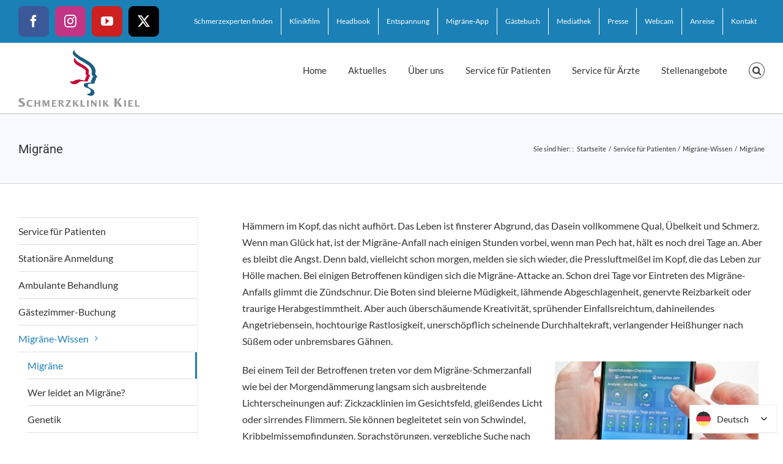

--- FILE ---
content_type: text/html; charset=UTF-8
request_url: https://schmerzklinik.de/service-fuer-patienten/migraene-wissen/einfuehrung/
body_size: 27623
content:

<!DOCTYPE html>
<html class="avada-html-layout-wide avada-html-header-position-top" lang="de">
<head>
	<meta http-equiv="X-UA-Compatible" content="IE=edge" />
	<meta http-equiv="Content-Type" content="text/html; charset=utf-8"/>
	<meta name="viewport" content="width=device-width, initial-scale=1" />
	<title>Migräne &#8211; Schmerzklinik Kiel</title>
<link href="https://fonts.googleapis.com/css?family=Lato:100,100i,200,200i,300,300i,400,400i,500,500i,600,600i,700,700i,800,800i,900,900i%7COpen+Sans:100,100i,200,200i,300,300i,400,400i,500,500i,600,600i,700,700i,800,800i,900,900i%7CIndie+Flower:100,100i,200,200i,300,300i,400,400i,500,500i,600,600i,700,700i,800,800i,900,900i%7COswald:100,100i,200,200i,300,300i,400,400i,500,500i,600,600i,700,700i,800,800i,900,900i" rel="stylesheet"><meta name='robots' content='max-image-preview:large' />

            <script data-no-defer="1" data-ezscrex="false" data-cfasync="false" data-pagespeed-no-defer data-cookieconsent="ignore">
                var ctPublicFunctions = {"_ajax_nonce":"039c2c534b","_rest_nonce":"b4f76333bb","_ajax_url":"\/wp-admin\/admin-ajax.php","_rest_url":"https:\/\/schmerzklinik.de\/wp-json\/","data__cookies_type":"native","data__ajax_type":"rest","data__bot_detector_enabled":"0","data__frontend_data_log_enabled":1,"cookiePrefix":"","wprocket_detected":false,"host_url":"schmerzklinik.de","text__ee_click_to_select":"Klicke, um die gesamten Daten auszuw\u00e4hlen","text__ee_original_email":"Die vollst\u00e4ndige Adresse lautet","text__ee_got_it":"Verstanden","text__ee_blocked":"Blockiert","text__ee_cannot_connect":"Kann keine Verbindung herstellen","text__ee_cannot_decode":"Kann E-Mail nicht dekodieren. Unbekannter Grund","text__ee_email_decoder":"CleanTalk E-Mail-Decoder","text__ee_wait_for_decoding":"Die Magie ist unterwegs!","text__ee_decoding_process":"Bitte warte einen Moment, w\u00e4hrend wir die Kontaktdaten entschl\u00fcsseln."}
            </script>
        
            <script data-no-defer="1" data-ezscrex="false" data-cfasync="false" data-pagespeed-no-defer data-cookieconsent="ignore">
                var ctPublic = {"_ajax_nonce":"039c2c534b","settings__forms__check_internal":"0","settings__forms__check_external":"0","settings__forms__force_protection":"0","settings__forms__search_test":"1","settings__forms__wc_add_to_cart":"0","settings__data__bot_detector_enabled":"0","settings__sfw__anti_crawler":0,"blog_home":"https:\/\/schmerzklinik.de\/","pixel__setting":"0","pixel__enabled":false,"pixel__url":null,"data__email_check_before_post":"1","data__email_check_exist_post":"0","data__cookies_type":"native","data__key_is_ok":true,"data__visible_fields_required":true,"wl_brandname":"Anti-Spam by CleanTalk","wl_brandname_short":"CleanTalk","ct_checkjs_key":74397614,"emailEncoderPassKey":"dd2f5ac8586e5707e9f0acb2d23e8afb","bot_detector_forms_excluded":"W10=","advancedCacheExists":false,"varnishCacheExists":false,"wc_ajax_add_to_cart":true}
            </script>
        <link rel="alternate" type="application/rss+xml" title="Schmerzklinik Kiel &raquo; Feed" href="https://schmerzklinik.de/feed/" />
<link rel="alternate" type="application/rss+xml" title="Schmerzklinik Kiel &raquo; Kommentar-Feed" href="https://schmerzklinik.de/comments/feed/" />
		
		
		
				<link rel="alternate" title="oEmbed (JSON)" type="application/json+oembed" href="https://schmerzklinik.de/wp-json/oembed/1.0/embed?url=https%3A%2F%2Fschmerzklinik.de%2Fservice-fuer-patienten%2Fmigraene-wissen%2Feinfuehrung%2F" />
<link rel="alternate" title="oEmbed (XML)" type="text/xml+oembed" href="https://schmerzklinik.de/wp-json/oembed/1.0/embed?url=https%3A%2F%2Fschmerzklinik.de%2Fservice-fuer-patienten%2Fmigraene-wissen%2Feinfuehrung%2F&#038;format=xml" />
<style id='wp-img-auto-sizes-contain-inline-css' type='text/css'>
img:is([sizes=auto i],[sizes^="auto," i]){contain-intrinsic-size:3000px 1500px}
/*# sourceURL=wp-img-auto-sizes-contain-inline-css */
</style>
<link rel='stylesheet' id='sbi_styles-css' href='https://schmerzklinik.de/wp-content/plugins/instagram-feed/css/sbi-styles.min.css?ver=6.10.0' type='text/css' media='all' />
<link rel='stylesheet' id='layerslider-css' href='https://schmerzklinik.de/wp-content/plugins/LayerSlider/assets/static/layerslider/css/layerslider.css?ver=8.1.2' type='text/css' media='all' />
<style id='wp-emoji-styles-inline-css' type='text/css'>

	img.wp-smiley, img.emoji {
		display: inline !important;
		border: none !important;
		box-shadow: none !important;
		height: 1em !important;
		width: 1em !important;
		margin: 0 0.07em !important;
		vertical-align: -0.1em !important;
		background: none !important;
		padding: 0 !important;
	}
/*# sourceURL=wp-emoji-styles-inline-css */
</style>
<link rel='stylesheet' id='wp-components-css' href='https://schmerzklinik.de/wp-includes/css/dist/components/style.min.css?ver=6.9' type='text/css' media='all' />
<link rel='stylesheet' id='wp-preferences-css' href='https://schmerzklinik.de/wp-includes/css/dist/preferences/style.min.css?ver=6.9' type='text/css' media='all' />
<link rel='stylesheet' id='wp-block-editor-css' href='https://schmerzklinik.de/wp-includes/css/dist/block-editor/style.min.css?ver=6.9' type='text/css' media='all' />
<link rel='stylesheet' id='popup-maker-block-library-style-css' href='https://schmerzklinik.de/wp-content/plugins/popup-maker/dist/packages/block-library-style.css?ver=dbea705cfafe089d65f1' type='text/css' media='all' />
<link rel='stylesheet' id='bbp-default-css' href='https://schmerzklinik.de/wp-content/plugins/bbpress/templates/default/css/bbpress.min.css?ver=2.6.14' type='text/css' media='all' />
<link rel='stylesheet' id='cleantalk-public-css-css' href='https://schmerzklinik.de/wp-content/plugins/cleantalk-spam-protect/css/cleantalk-public.min.css?ver=6.70.1_1766159295' type='text/css' media='all' />
<link rel='stylesheet' id='cleantalk-email-decoder-css-css' href='https://schmerzklinik.de/wp-content/plugins/cleantalk-spam-protect/css/cleantalk-email-decoder.min.css?ver=6.70.1_1766159295' type='text/css' media='all' />
<link rel='stylesheet' id='cpsh-shortcodes-css' href='https://schmerzklinik.de/wp-content/plugins/column-shortcodes/assets/css/shortcodes.css?ver=1.0.1' type='text/css' media='all' />
<link rel='stylesheet' id='rs-plugin-settings-css' href='https://schmerzklinik.de/wp-content/plugins/revslider/public/assets/css/rs6.css?ver=6.3.3' type='text/css' media='all' />
<style id='rs-plugin-settings-inline-css' type='text/css'>
.tp-caption a{color:#ff7302;text-shadow:none;-webkit-transition:all 0.2s ease-out;-moz-transition:all 0.2s ease-out;-o-transition:all 0.2s ease-out;-ms-transition:all 0.2s ease-out}.tp-caption a:hover{color:#ffa902}.tp-caption a{color:#ff7302;text-shadow:none;-webkit-transition:all 0.2s ease-out;-moz-transition:all 0.2s ease-out;-o-transition:all 0.2s ease-out;-ms-transition:all 0.2s ease-out}.tp-caption a:hover{color:#ffa902}.tp-caption a{color:#ff7302;text-shadow:none;-webkit-transition:all 0.2s ease-out;-moz-transition:all 0.2s ease-out;-o-transition:all 0.2s ease-out;-ms-transition:all 0.2s ease-out}.tp-caption a:hover{color:#ffa902}
/*# sourceURL=rs-plugin-settings-inline-css */
</style>
<link rel='stylesheet' id='audioigniter-css' href='https://schmerzklinik.de/wp-content/plugins/audioigniter/player/build/style.css?ver=2.0.2' type='text/css' media='all' />
<link rel='stylesheet' id='newsletter-css' href='https://schmerzklinik.de/wp-content/plugins/newsletter/style.css?ver=9.1.0' type='text/css' media='all' />
<link rel='stylesheet' id='linguise_switcher-css' href='https://schmerzklinik.de/wp-content/plugins/linguise/assets/css/front.bundle.css?ver=2.2.17' type='text/css' media='all' />
<link rel='stylesheet' id='video-js-css' href='https://schmerzklinik.de/wp-content/plugins/video-embed-thumbnail-generator/video-js/video-js.min.css?ver=7.20.3' type='text/css' media='all' />
<link rel='stylesheet' id='video-js-kg-skin-css' href='https://schmerzklinik.de/wp-content/plugins/video-embed-thumbnail-generator/video-js/kg-video-js-skin.css?ver=4.10.3' type='text/css' media='all' />
<link rel='stylesheet' id='kgvid_video_styles-css' href='https://schmerzklinik.de/wp-content/plugins/video-embed-thumbnail-generator/src/public/css/videopack-styles.css?ver=4.10.3' type='text/css' media='all' />
<link rel='stylesheet' id='fusion-dynamic-css-css' href='https://schmerzklinik.de/wp-content/uploads/fusion-styles/1475a6f3c422c7c501012fc2f9041eeb.min.css?ver=3.14.2' type='text/css' media='all' />
<link rel='stylesheet' id='avada-fullwidth-md-css' href='https://schmerzklinik.de/wp-content/plugins/fusion-builder/assets/css/media/fullwidth-md.min.css?ver=3.14.2' type='text/css' media='only screen and (max-width: 1024px)' />
<link rel='stylesheet' id='avada-fullwidth-sm-css' href='https://schmerzklinik.de/wp-content/plugins/fusion-builder/assets/css/media/fullwidth-sm.min.css?ver=3.14.2' type='text/css' media='only screen and (max-width: 640px)' />
<link rel='stylesheet' id='avada-icon-md-css' href='https://schmerzklinik.de/wp-content/plugins/fusion-builder/assets/css/media/icon-md.min.css?ver=3.14.2' type='text/css' media='only screen and (max-width: 1024px)' />
<link rel='stylesheet' id='avada-icon-sm-css' href='https://schmerzklinik.de/wp-content/plugins/fusion-builder/assets/css/media/icon-sm.min.css?ver=3.14.2' type='text/css' media='only screen and (max-width: 640px)' />
<link rel='stylesheet' id='avada-grid-md-css' href='https://schmerzklinik.de/wp-content/plugins/fusion-builder/assets/css/media/grid-md.min.css?ver=7.14.2' type='text/css' media='only screen and (max-width: 1024px)' />
<link rel='stylesheet' id='avada-grid-sm-css' href='https://schmerzklinik.de/wp-content/plugins/fusion-builder/assets/css/media/grid-sm.min.css?ver=7.14.2' type='text/css' media='only screen and (max-width: 640px)' />
<link rel='stylesheet' id='avada-image-md-css' href='https://schmerzklinik.de/wp-content/plugins/fusion-builder/assets/css/media/image-md.min.css?ver=7.14.2' type='text/css' media='only screen and (max-width: 1024px)' />
<link rel='stylesheet' id='avada-image-sm-css' href='https://schmerzklinik.de/wp-content/plugins/fusion-builder/assets/css/media/image-sm.min.css?ver=7.14.2' type='text/css' media='only screen and (max-width: 640px)' />
<link rel='stylesheet' id='avada-person-md-css' href='https://schmerzklinik.de/wp-content/plugins/fusion-builder/assets/css/media/person-md.min.css?ver=7.14.2' type='text/css' media='only screen and (max-width: 1024px)' />
<link rel='stylesheet' id='avada-person-sm-css' href='https://schmerzklinik.de/wp-content/plugins/fusion-builder/assets/css/media/person-sm.min.css?ver=7.14.2' type='text/css' media='only screen and (max-width: 640px)' />
<link rel='stylesheet' id='avada-section-separator-md-css' href='https://schmerzklinik.de/wp-content/plugins/fusion-builder/assets/css/media/section-separator-md.min.css?ver=3.14.2' type='text/css' media='only screen and (max-width: 1024px)' />
<link rel='stylesheet' id='avada-section-separator-sm-css' href='https://schmerzklinik.de/wp-content/plugins/fusion-builder/assets/css/media/section-separator-sm.min.css?ver=3.14.2' type='text/css' media='only screen and (max-width: 640px)' />
<link rel='stylesheet' id='avada-social-sharing-md-css' href='https://schmerzklinik.de/wp-content/plugins/fusion-builder/assets/css/media/social-sharing-md.min.css?ver=7.14.2' type='text/css' media='only screen and (max-width: 1024px)' />
<link rel='stylesheet' id='avada-social-sharing-sm-css' href='https://schmerzklinik.de/wp-content/plugins/fusion-builder/assets/css/media/social-sharing-sm.min.css?ver=7.14.2' type='text/css' media='only screen and (max-width: 640px)' />
<link rel='stylesheet' id='avada-social-links-md-css' href='https://schmerzklinik.de/wp-content/plugins/fusion-builder/assets/css/media/social-links-md.min.css?ver=7.14.2' type='text/css' media='only screen and (max-width: 1024px)' />
<link rel='stylesheet' id='avada-social-links-sm-css' href='https://schmerzklinik.de/wp-content/plugins/fusion-builder/assets/css/media/social-links-sm.min.css?ver=7.14.2' type='text/css' media='only screen and (max-width: 640px)' />
<link rel='stylesheet' id='avada-tabs-lg-min-css' href='https://schmerzklinik.de/wp-content/plugins/fusion-builder/assets/css/media/tabs-lg-min.min.css?ver=7.14.2' type='text/css' media='only screen and (min-width: 1024px)' />
<link rel='stylesheet' id='avada-tabs-lg-max-css' href='https://schmerzklinik.de/wp-content/plugins/fusion-builder/assets/css/media/tabs-lg-max.min.css?ver=7.14.2' type='text/css' media='only screen and (max-width: 1024px)' />
<link rel='stylesheet' id='avada-tabs-md-css' href='https://schmerzklinik.de/wp-content/plugins/fusion-builder/assets/css/media/tabs-md.min.css?ver=7.14.2' type='text/css' media='only screen and (max-width: 1024px)' />
<link rel='stylesheet' id='avada-tabs-sm-css' href='https://schmerzklinik.de/wp-content/plugins/fusion-builder/assets/css/media/tabs-sm.min.css?ver=7.14.2' type='text/css' media='only screen and (max-width: 640px)' />
<link rel='stylesheet' id='awb-text-md-css' href='https://schmerzklinik.de/wp-content/plugins/fusion-builder/assets/css/media/text-md.min.css?ver=3.14.2' type='text/css' media='only screen and (max-width: 1024px)' />
<link rel='stylesheet' id='awb-text-sm-css' href='https://schmerzklinik.de/wp-content/plugins/fusion-builder/assets/css/media/text-sm.min.css?ver=3.14.2' type='text/css' media='only screen and (max-width: 640px)' />
<link rel='stylesheet' id='awb-title-md-css' href='https://schmerzklinik.de/wp-content/plugins/fusion-builder/assets/css/media/title-md.min.css?ver=3.14.2' type='text/css' media='only screen and (max-width: 1024px)' />
<link rel='stylesheet' id='awb-title-sm-css' href='https://schmerzklinik.de/wp-content/plugins/fusion-builder/assets/css/media/title-sm.min.css?ver=3.14.2' type='text/css' media='only screen and (max-width: 640px)' />
<link rel='stylesheet' id='awb-layout-colums-md-css' href='https://schmerzklinik.de/wp-content/plugins/fusion-builder/assets/css/media/layout-columns-md.min.css?ver=3.14.2' type='text/css' media='only screen and (max-width: 1024px)' />
<link rel='stylesheet' id='awb-layout-colums-sm-css' href='https://schmerzklinik.de/wp-content/plugins/fusion-builder/assets/css/media/layout-columns-sm.min.css?ver=3.14.2' type='text/css' media='only screen and (max-width: 640px)' />
<link rel='stylesheet' id='avada-max-1c-css' href='https://schmerzklinik.de/wp-content/themes/Avada/assets/css/media/max-1c.min.css?ver=7.14.2' type='text/css' media='only screen and (max-width: 644px)' />
<link rel='stylesheet' id='avada-max-2c-css' href='https://schmerzklinik.de/wp-content/themes/Avada/assets/css/media/max-2c.min.css?ver=7.14.2' type='text/css' media='only screen and (max-width: 735px)' />
<link rel='stylesheet' id='avada-min-2c-max-3c-css' href='https://schmerzklinik.de/wp-content/themes/Avada/assets/css/media/min-2c-max-3c.min.css?ver=7.14.2' type='text/css' media='only screen and (min-width: 735px) and (max-width: 826px)' />
<link rel='stylesheet' id='avada-min-3c-max-4c-css' href='https://schmerzklinik.de/wp-content/themes/Avada/assets/css/media/min-3c-max-4c.min.css?ver=7.14.2' type='text/css' media='only screen and (min-width: 826px) and (max-width: 917px)' />
<link rel='stylesheet' id='avada-min-4c-max-5c-css' href='https://schmerzklinik.de/wp-content/themes/Avada/assets/css/media/min-4c-max-5c.min.css?ver=7.14.2' type='text/css' media='only screen and (min-width: 917px) and (max-width: 1008px)' />
<link rel='stylesheet' id='avada-min-5c-max-6c-css' href='https://schmerzklinik.de/wp-content/themes/Avada/assets/css/media/min-5c-max-6c.min.css?ver=7.14.2' type='text/css' media='only screen and (min-width: 1008px) and (max-width: 1099px)' />
<link rel='stylesheet' id='avada-min-shbp-css' href='https://schmerzklinik.de/wp-content/themes/Avada/assets/css/media/min-shbp.min.css?ver=7.14.2' type='text/css' media='only screen and (min-width: 801px)' />
<link rel='stylesheet' id='avada-min-shbp-header-legacy-css' href='https://schmerzklinik.de/wp-content/themes/Avada/assets/css/media/min-shbp-header-legacy.min.css?ver=7.14.2' type='text/css' media='only screen and (min-width: 801px)' />
<link rel='stylesheet' id='avada-max-shbp-css' href='https://schmerzklinik.de/wp-content/themes/Avada/assets/css/media/max-shbp.min.css?ver=7.14.2' type='text/css' media='only screen and (max-width: 800px)' />
<link rel='stylesheet' id='avada-max-shbp-header-legacy-css' href='https://schmerzklinik.de/wp-content/themes/Avada/assets/css/media/max-shbp-header-legacy.min.css?ver=7.14.2' type='text/css' media='only screen and (max-width: 800px)' />
<link rel='stylesheet' id='avada-max-sh-shbp-css' href='https://schmerzklinik.de/wp-content/themes/Avada/assets/css/media/max-sh-shbp.min.css?ver=7.14.2' type='text/css' media='only screen and (max-width: 800px)' />
<link rel='stylesheet' id='avada-max-sh-shbp-header-legacy-css' href='https://schmerzklinik.de/wp-content/themes/Avada/assets/css/media/max-sh-shbp-header-legacy.min.css?ver=7.14.2' type='text/css' media='only screen and (max-width: 800px)' />
<link rel='stylesheet' id='avada-min-768-max-1024-p-css' href='https://schmerzklinik.de/wp-content/themes/Avada/assets/css/media/min-768-max-1024-p.min.css?ver=7.14.2' type='text/css' media='only screen and (min-device-width: 768px) and (max-device-width: 1024px) and (orientation: portrait)' />
<link rel='stylesheet' id='avada-min-768-max-1024-p-header-legacy-css' href='https://schmerzklinik.de/wp-content/themes/Avada/assets/css/media/min-768-max-1024-p-header-legacy.min.css?ver=7.14.2' type='text/css' media='only screen and (min-device-width: 768px) and (max-device-width: 1024px) and (orientation: portrait)' />
<link rel='stylesheet' id='avada-min-768-max-1024-l-css' href='https://schmerzklinik.de/wp-content/themes/Avada/assets/css/media/min-768-max-1024-l.min.css?ver=7.14.2' type='text/css' media='only screen and (min-device-width: 768px) and (max-device-width: 1024px) and (orientation: landscape)' />
<link rel='stylesheet' id='avada-min-768-max-1024-l-header-legacy-css' href='https://schmerzklinik.de/wp-content/themes/Avada/assets/css/media/min-768-max-1024-l-header-legacy.min.css?ver=7.14.2' type='text/css' media='only screen and (min-device-width: 768px) and (max-device-width: 1024px) and (orientation: landscape)' />
<link rel='stylesheet' id='avada-max-sh-cbp-css' href='https://schmerzklinik.de/wp-content/themes/Avada/assets/css/media/max-sh-cbp.min.css?ver=7.14.2' type='text/css' media='only screen and (max-width: 800px)' />
<link rel='stylesheet' id='avada-max-sh-sbp-css' href='https://schmerzklinik.de/wp-content/themes/Avada/assets/css/media/max-sh-sbp.min.css?ver=7.14.2' type='text/css' media='only screen and (max-width: 800px)' />
<link rel='stylesheet' id='avada-max-sh-640-css' href='https://schmerzklinik.de/wp-content/themes/Avada/assets/css/media/max-sh-640.min.css?ver=7.14.2' type='text/css' media='only screen and (max-width: 640px)' />
<link rel='stylesheet' id='avada-max-shbp-18-css' href='https://schmerzklinik.de/wp-content/themes/Avada/assets/css/media/max-shbp-18.min.css?ver=7.14.2' type='text/css' media='only screen and (max-width: 782px)' />
<link rel='stylesheet' id='avada-max-shbp-32-css' href='https://schmerzklinik.de/wp-content/themes/Avada/assets/css/media/max-shbp-32.min.css?ver=7.14.2' type='text/css' media='only screen and (max-width: 768px)' />
<link rel='stylesheet' id='avada-min-sh-cbp-css' href='https://schmerzklinik.de/wp-content/themes/Avada/assets/css/media/min-sh-cbp.min.css?ver=7.14.2' type='text/css' media='only screen and (min-width: 800px)' />
<link rel='stylesheet' id='avada-max-640-css' href='https://schmerzklinik.de/wp-content/themes/Avada/assets/css/media/max-640.min.css?ver=7.14.2' type='text/css' media='only screen and (max-device-width: 640px)' />
<link rel='stylesheet' id='avada-max-main-css' href='https://schmerzklinik.de/wp-content/themes/Avada/assets/css/media/max-main.min.css?ver=7.14.2' type='text/css' media='only screen and (max-width: 1099px)' />
<link rel='stylesheet' id='avada-max-cbp-css' href='https://schmerzklinik.de/wp-content/themes/Avada/assets/css/media/max-cbp.min.css?ver=7.14.2' type='text/css' media='only screen and (max-width: 800px)' />
<link rel='stylesheet' id='avada-max-640-bbpress-css' href='https://schmerzklinik.de/wp-content/themes/Avada/assets/css/media/max-640-bbpress.min.css?ver=7.14.2' type='text/css' media='only screen and (max-device-width: 640px)' />
<link rel='stylesheet' id='avada-max-sh-640-bbpress-css' href='https://schmerzklinik.de/wp-content/themes/Avada/assets/css/media/max-sh-640-bbpress.min.css?ver=7.14.2' type='text/css' media='only screen and (max-width: 640px)' />
<link rel='stylesheet' id='avada-max-sh-cbp-bbpress-css' href='https://schmerzklinik.de/wp-content/themes/Avada/assets/css/media/max-sh-cbp-bbpress.min.css?ver=7.14.2' type='text/css' media='only screen and (max-width: 800px)' />
<link rel='stylesheet' id='avada-min-sh-cbp-bbpress-css' href='https://schmerzklinik.de/wp-content/themes/Avada/assets/css/media/min-sh-cbp-bbpress.min.css?ver=7.14.2' type='text/css' media='only screen and (min-width: 800px)' />
<link rel='stylesheet' id='avada-max-640-sliders-css' href='https://schmerzklinik.de/wp-content/themes/Avada/assets/css/media/max-640-sliders.min.css?ver=7.14.2' type='text/css' media='only screen and (max-device-width: 640px)' />
<link rel='stylesheet' id='avada-max-sh-cbp-sliders-css' href='https://schmerzklinik.de/wp-content/themes/Avada/assets/css/media/max-sh-cbp-sliders.min.css?ver=7.14.2' type='text/css' media='only screen and (max-width: 800px)' />
<link rel='stylesheet' id='avada-max-sh-cbp-eslider-css' href='https://schmerzklinik.de/wp-content/themes/Avada/assets/css/media/max-sh-cbp-eslider.min.css?ver=7.14.2' type='text/css' media='only screen and (max-width: 800px)' />
<link rel='stylesheet' id='avada-max-sh-cbp-social-sharing-css' href='https://schmerzklinik.de/wp-content/themes/Avada/assets/css/media/max-sh-cbp-social-sharing.min.css?ver=7.14.2' type='text/css' media='only screen and (max-width: 800px)' />
<link rel='stylesheet' id='fb-max-sh-cbp-css' href='https://schmerzklinik.de/wp-content/plugins/fusion-builder/assets/css/media/max-sh-cbp.min.css?ver=3.14.2' type='text/css' media='only screen and (max-width: 800px)' />
<link rel='stylesheet' id='fb-min-768-max-1024-p-css' href='https://schmerzklinik.de/wp-content/plugins/fusion-builder/assets/css/media/min-768-max-1024-p.min.css?ver=3.14.2' type='text/css' media='only screen and (min-device-width: 768px) and (max-device-width: 1024px) and (orientation: portrait)' />
<link rel='stylesheet' id='fb-max-640-css' href='https://schmerzklinik.de/wp-content/plugins/fusion-builder/assets/css/media/max-640.min.css?ver=3.14.2' type='text/css' media='only screen and (max-device-width: 640px)' />
<link rel='stylesheet' id='fb-max-1c-css' href='https://schmerzklinik.de/wp-content/plugins/fusion-builder/assets/css/media/max-1c.css?ver=3.14.2' type='text/css' media='only screen and (max-width: 644px)' />
<link rel='stylesheet' id='fb-max-2c-css' href='https://schmerzklinik.de/wp-content/plugins/fusion-builder/assets/css/media/max-2c.css?ver=3.14.2' type='text/css' media='only screen and (max-width: 735px)' />
<link rel='stylesheet' id='fb-min-2c-max-3c-css' href='https://schmerzklinik.de/wp-content/plugins/fusion-builder/assets/css/media/min-2c-max-3c.css?ver=3.14.2' type='text/css' media='only screen and (min-width: 735px) and (max-width: 826px)' />
<link rel='stylesheet' id='fb-min-3c-max-4c-css' href='https://schmerzklinik.de/wp-content/plugins/fusion-builder/assets/css/media/min-3c-max-4c.css?ver=3.14.2' type='text/css' media='only screen and (min-width: 826px) and (max-width: 917px)' />
<link rel='stylesheet' id='fb-min-4c-max-5c-css' href='https://schmerzklinik.de/wp-content/plugins/fusion-builder/assets/css/media/min-4c-max-5c.css?ver=3.14.2' type='text/css' media='only screen and (min-width: 917px) and (max-width: 1008px)' />
<link rel='stylesheet' id='fb-min-5c-max-6c-css' href='https://schmerzklinik.de/wp-content/plugins/fusion-builder/assets/css/media/min-5c-max-6c.css?ver=3.14.2' type='text/css' media='only screen and (min-width: 1008px) and (max-width: 1099px)' />
<link rel='stylesheet' id='avada-off-canvas-md-css' href='https://schmerzklinik.de/wp-content/plugins/fusion-builder/assets/css/media/off-canvas-md.min.css?ver=7.14.2' type='text/css' media='only screen and (max-width: 1024px)' />
<link rel='stylesheet' id='avada-off-canvas-sm-css' href='https://schmerzklinik.de/wp-content/plugins/fusion-builder/assets/css/media/off-canvas-sm.min.css?ver=7.14.2' type='text/css' media='only screen and (max-width: 640px)' />
<script type="text/javascript" src="https://schmerzklinik.de/wp-includes/js/jquery/jquery.min.js?ver=3.7.1" id="jquery-core-js"></script>
<script type="text/javascript" src="https://schmerzklinik.de/wp-includes/js/jquery/jquery-migrate.min.js?ver=3.4.1" id="jquery-migrate-js"></script>
<script type="text/javascript" id="layerslider-utils-js-extra">
/* <![CDATA[ */
var LS_Meta = {"v":"8.1.2","fixGSAP":"1"};
//# sourceURL=layerslider-utils-js-extra
/* ]]> */
</script>
<script type="text/javascript" src="https://schmerzklinik.de/wp-content/plugins/LayerSlider/assets/static/layerslider/js/layerslider.utils.js?ver=8.1.2" id="layerslider-utils-js"></script>
<script type="text/javascript" src="https://schmerzklinik.de/wp-content/plugins/LayerSlider/assets/static/layerslider/js/layerslider.kreaturamedia.jquery.js?ver=8.1.2" id="layerslider-js"></script>
<script type="text/javascript" src="https://schmerzklinik.de/wp-content/plugins/LayerSlider/assets/static/layerslider/js/layerslider.transitions.js?ver=8.1.2" id="layerslider-transitions-js"></script>
<script type="text/javascript" src="https://schmerzklinik.de/wp-content/plugins/cleantalk-spam-protect/js/apbct-public-bundle_gathering.min.js?ver=6.70.1_1766159295" id="apbct-public-bundle_gathering.min-js-js"></script>
<script type="text/javascript" src="https://schmerzklinik.de/wp-includes/js/jquery/ui/core.min.js?ver=1.13.3" id="jquery-ui-core-js"></script>
<script type="text/javascript" src="https://schmerzklinik.de/wp-content/plugins/image-autorefresh-shortcode-master/image-autorefresh.js?ver=6.9" id="jquery-image-autorefresh-js"></script>
<script type="text/javascript" src="https://schmerzklinik.de/wp-content/plugins/revslider/public/assets/js/rbtools.min.js?ver=6.3.3" id="tp-tools-js"></script>
<script type="text/javascript" src="https://schmerzklinik.de/wp-content/plugins/revslider/public/assets/js/rs6.min.js?ver=6.3.3" id="revmin-js"></script>
<script type="text/javascript" id="wpgmza_data-js-extra">
/* <![CDATA[ */
var wpgmza_google_api_status = {"message":"Enqueued","code":"ENQUEUED"};
//# sourceURL=wpgmza_data-js-extra
/* ]]> */
</script>
<script type="text/javascript" src="https://schmerzklinik.de/wp-content/plugins/wp-google-maps/wpgmza_data.js?ver=6.9" id="wpgmza_data-js"></script>
<script type="text/javascript" id="linguise_switcher-js-extra">
/* <![CDATA[ */
var linguise_configs = {"vars":{"configs":{"languages":{"de":"Deutsch","en":"English","ar":"\u0627\u0644\u0639\u0631\u0628\u064a\u0629","es":"Espa\u00f1ol","fr":"Fran\u00e7ais","pl":"Polski"},"base":"","base_url":"https://schmerzklinik.de","original_path":"/service-fuer-patienten/migraene-wissen/einfuehrung","trailing_slashes":"/","default_language":"de","enabled_languages":["en","ar","es","fr","pl","de"],"flag_display_type":"dropdown","display_position":"bottom_right","enable_flag":1,"enable_language_name":1,"enable_language_name_popup":1,"enable_language_short_name":0,"flag_shape":"rounded","flag_en_type":"en-gb","flag_de_type":"de","flag_es_type":"es","flag_pt_type":"pt","flag_tw_type":"zh-tw","flag_border_radius":0,"flag_width":24,"browser_redirect":0,"ukraine_redirect":0,"cookies_redirect":0,"language_name_display":"native","pre_text":"","post_text":"","alternate_link":1,"add_flag_automatically":1,"custom_css":"","cache_enabled":1,"cache_max_size":200,"language_name_color":"#222","language_name_hover_color":"#222","popup_language_name_color":"#222","popup_language_name_hover_color":"#222","flag_shadow_h":2,"flag_shadow_v":2,"flag_shadow_blur":12,"flag_shadow_spread":0,"flag_shadow_color":"rgba(238, 238, 238, 1)","flag_shadow_color_alpha":1,"flag_hover_shadow_h":2,"flag_hover_shadow_v":2,"flag_hover_shadow_blur":6,"flag_hover_shadow_spread":0,"flag_hover_shadow_color":"rgba(191, 191, 191, 1)","flag_hover_shadow_color_alpha":1,"search_translation":0,"debug":0,"woocommerce_emails_translation":0,"dynamic_translations":{"enabled":0,"public_key":""}}}};
//# sourceURL=linguise_switcher-js-extra
/* ]]> */
</script>
<script type="text/javascript" src="https://schmerzklinik.de/wp-content/plugins/linguise/assets/js/front.bundle.js?ver=2.2.17" id="linguise_switcher-js"></script>
<script type="text/javascript" id="ai-js-js-extra">
/* <![CDATA[ */
var MyAjax = {"ajaxurl":"https://schmerzklinik.de/wp-admin/admin-ajax.php","security":"e0c58db2a3"};
//# sourceURL=ai-js-js-extra
/* ]]> */
</script>
<script type="text/javascript" src="https://schmerzklinik.de/wp-content/plugins/advanced-iframe/js/ai.min.js?ver=412515" id="ai-js-js"></script>
<meta name="generator" content="Powered by LayerSlider 8.1.2 - Build Heros, Sliders, and Popups. Create Animations and Beautiful, Rich Web Content as Easy as Never Before on WordPress." />
<!-- LayerSlider updates and docs at: https://layerslider.com -->
<link rel="https://api.w.org/" href="https://schmerzklinik.de/wp-json/" /><link rel="alternate" title="JSON" type="application/json" href="https://schmerzklinik.de/wp-json/wp/v2/pages/1581" /><link rel="EditURI" type="application/rsd+xml" title="RSD" href="https://schmerzklinik.de/xmlrpc.php?rsd" />
<meta name="generator" content="WordPress 6.9" />
<link rel="canonical" href="https://schmerzklinik.de/service-fuer-patienten/migraene-wissen/einfuehrung/" />
<link rel='shortlink' href='https://schmerzklinik.de/?p=1581' />
<style type="text/css" id="css-fb-visibility">@media screen and (max-width: 640px){.fusion-no-small-visibility{display:none !important;}body .sm-text-align-center{text-align:center !important;}body .sm-text-align-left{text-align:left !important;}body .sm-text-align-right{text-align:right !important;}body .sm-text-align-justify{text-align:justify !important;}body .sm-flex-align-center{justify-content:center !important;}body .sm-flex-align-flex-start{justify-content:flex-start !important;}body .sm-flex-align-flex-end{justify-content:flex-end !important;}body .sm-mx-auto{margin-left:auto !important;margin-right:auto !important;}body .sm-ml-auto{margin-left:auto !important;}body .sm-mr-auto{margin-right:auto !important;}body .fusion-absolute-position-small{position:absolute;width:100%;}.awb-sticky.awb-sticky-small{ position: sticky; top: var(--awb-sticky-offset,0); }}@media screen and (min-width: 641px) and (max-width: 1024px){.fusion-no-medium-visibility{display:none !important;}body .md-text-align-center{text-align:center !important;}body .md-text-align-left{text-align:left !important;}body .md-text-align-right{text-align:right !important;}body .md-text-align-justify{text-align:justify !important;}body .md-flex-align-center{justify-content:center !important;}body .md-flex-align-flex-start{justify-content:flex-start !important;}body .md-flex-align-flex-end{justify-content:flex-end !important;}body .md-mx-auto{margin-left:auto !important;margin-right:auto !important;}body .md-ml-auto{margin-left:auto !important;}body .md-mr-auto{margin-right:auto !important;}body .fusion-absolute-position-medium{position:absolute;width:100%;}.awb-sticky.awb-sticky-medium{ position: sticky; top: var(--awb-sticky-offset,0); }}@media screen and (min-width: 1025px){.fusion-no-large-visibility{display:none !important;}body .lg-text-align-center{text-align:center !important;}body .lg-text-align-left{text-align:left !important;}body .lg-text-align-right{text-align:right !important;}body .lg-text-align-justify{text-align:justify !important;}body .lg-flex-align-center{justify-content:center !important;}body .lg-flex-align-flex-start{justify-content:flex-start !important;}body .lg-flex-align-flex-end{justify-content:flex-end !important;}body .lg-mx-auto{margin-left:auto !important;margin-right:auto !important;}body .lg-ml-auto{margin-left:auto !important;}body .lg-mr-auto{margin-right:auto !important;}body .fusion-absolute-position-large{position:absolute;width:100%;}.awb-sticky.awb-sticky-large{ position: sticky; top: var(--awb-sticky-offset,0); }}</style><style type="text/css">.recentcomments a{display:inline !important;padding:0 !important;margin:0 !important;}</style><link rel="alternate" hreflang="de" href="https://schmerzklinik.de/service-fuer-patienten/migraene-wissen/einfuehrung/" />
<link rel="alternate" hreflang="en" href="https://schmerzklinik.de/en/service-for-patients/migraine-know/introduction/" />
<link rel="alternate" hreflang="ar" href="https://schmerzklinik.de/ar/%D8%AE%D8%AF%D9%85%D8%A9-%D9%84%D9%84%D9%85%D8%B1%D8%B6%D9%89/%D8%A7%D9%84%D8%B5%D8%AF%D8%A7%D8%B9-%D8%A7%D9%84%D9%86%D8%B5%D9%81%D9%8A-%D8%A3%D8%B9%D8%B1%D9%81/%D9%85%D9%82%D8%AF%D9%85%D8%A9/" />
<link rel="alternate" hreflang="es" href="https://schmerzklinik.de/es/servicio-para-pacientes/migrana-saber/introduccion/" />
<link rel="alternate" hreflang="fr" href="https://schmerzklinik.de/fr/service-aux-patients/la-migraine-sait/introduction/" />
<link rel="alternate" hreflang="pl" href="https://schmerzklinik.de/pl/obsluga-pacjentow/migrena-wiem/wstep/" />
<link rel="alternate" hreflang="x-default" href="https://schmerzklinik.de/service-fuer-patienten/migraene-wissen/einfuehrung/" /><meta name="generator" content="Powered by Slider Revolution 6.3.3 - responsive, Mobile-Friendly Slider Plugin for WordPress with comfortable drag and drop interface." />
<link rel="apple-touch-icon" sizes="180x180" href="/apple-touch-icon.png">
<link rel="icon" type="image/png" sizes="32x32" href="/favicon-32x32.png">
<link rel="icon" type="image/png" sizes="16x16" href="/favicon-16x16.png">
<link rel="manifest" href="/site.webmanifest">
<link rel="mask-icon" href="/safari-pinned-tab.svg" color="#5bbad5">
<meta name="msapplication-TileColor" content="#da532c">
<meta name="theme-color" content="#ffffff">

<script type="text/javascript">function setREVStartSize(e){
			//window.requestAnimationFrame(function() {				 
				window.RSIW = window.RSIW===undefined ? window.innerWidth : window.RSIW;	
				window.RSIH = window.RSIH===undefined ? window.innerHeight : window.RSIH;	
				try {								
					var pw = document.getElementById(e.c).parentNode.offsetWidth,
						newh;
					pw = pw===0 || isNaN(pw) ? window.RSIW : pw;
					e.tabw = e.tabw===undefined ? 0 : parseInt(e.tabw);
					e.thumbw = e.thumbw===undefined ? 0 : parseInt(e.thumbw);
					e.tabh = e.tabh===undefined ? 0 : parseInt(e.tabh);
					e.thumbh = e.thumbh===undefined ? 0 : parseInt(e.thumbh);
					e.tabhide = e.tabhide===undefined ? 0 : parseInt(e.tabhide);
					e.thumbhide = e.thumbhide===undefined ? 0 : parseInt(e.thumbhide);
					e.mh = e.mh===undefined || e.mh=="" || e.mh==="auto" ? 0 : parseInt(e.mh,0);		
					if(e.layout==="fullscreen" || e.l==="fullscreen") 						
						newh = Math.max(e.mh,window.RSIH);					
					else{					
						e.gw = Array.isArray(e.gw) ? e.gw : [e.gw];
						for (var i in e.rl) if (e.gw[i]===undefined || e.gw[i]===0) e.gw[i] = e.gw[i-1];					
						e.gh = e.el===undefined || e.el==="" || (Array.isArray(e.el) && e.el.length==0)? e.gh : e.el;
						e.gh = Array.isArray(e.gh) ? e.gh : [e.gh];
						for (var i in e.rl) if (e.gh[i]===undefined || e.gh[i]===0) e.gh[i] = e.gh[i-1];
											
						var nl = new Array(e.rl.length),
							ix = 0,						
							sl;					
						e.tabw = e.tabhide>=pw ? 0 : e.tabw;
						e.thumbw = e.thumbhide>=pw ? 0 : e.thumbw;
						e.tabh = e.tabhide>=pw ? 0 : e.tabh;
						e.thumbh = e.thumbhide>=pw ? 0 : e.thumbh;					
						for (var i in e.rl) nl[i] = e.rl[i]<window.RSIW ? 0 : e.rl[i];
						sl = nl[0];									
						for (var i in nl) if (sl>nl[i] && nl[i]>0) { sl = nl[i]; ix=i;}															
						var m = pw>(e.gw[ix]+e.tabw+e.thumbw) ? 1 : (pw-(e.tabw+e.thumbw)) / (e.gw[ix]);					
						newh =  (e.gh[ix] * m) + (e.tabh + e.thumbh);
					}				
					if(window.rs_init_css===undefined) window.rs_init_css = document.head.appendChild(document.createElement("style"));					
					document.getElementById(e.c).height = newh+"px";
					window.rs_init_css.innerHTML += "#"+e.c+"_wrapper { height: "+newh+"px }";				
				} catch(e){
					console.log("Failure at Presize of Slider:" + e)
				}					   
			//});
		  };</script>
		<style type="text/css" id="wp-custom-css">
			/* Button-Farbe für WPForms #30016 */
#wpforms-form-30016 .wpforms-submit {
    background-color: #c9023b !important; /* Dunkelrot */
    color: #ffffff !important;
    border-radius: 6px;
    padding: 12px 24px;
    font-size: 16px;
    border: none;
}

/* Hover-Effekt */
#wpforms-form-30016 .wpforms-submit:hover {
    background-color: #600000 !important; /* noch dunkler */
    cursor: pointer;
}
		</style>
				<script type="text/javascript">
			var doc = document.documentElement;
			doc.setAttribute( 'data-useragent', navigator.userAgent );
		</script>
		<!-- Piwik -->
<script type="text/javascript">
  var _paq = _paq || [];
  _paq.push(["setDocumentTitle", document.domain + "/" + document.title]);
  _paq.push(["setCookieDomain", "*.schmerzklinik.de"]);
  _paq.push(["setDomains", ["*.schmerzklinik.de"]]);
  _paq.push(["trackPageView"]);
  _paq.push(["enableLinkTracking"]);

  (function() {
    var u=(("https:" == document.location.protocol) ? "https" : "http") + "://stats.vektorrausch.de/";
    _paq.push(["setTrackerUrl", u+"piwik.php"]);
    _paq.push(["setSiteId", "53"]);
    var d=document, g=d.createElement("script"), s=d.getElementsByTagName("script")[0]; g.type="text/javascript";
    g.defer=true; g.async=true; g.src=u+"piwik.js"; s.parentNode.insertBefore(g,s);
  })();
</script>
<!-- End Piwik Code -->
	<style id='global-styles-inline-css' type='text/css'>
:root{--wp--preset--aspect-ratio--square: 1;--wp--preset--aspect-ratio--4-3: 4/3;--wp--preset--aspect-ratio--3-4: 3/4;--wp--preset--aspect-ratio--3-2: 3/2;--wp--preset--aspect-ratio--2-3: 2/3;--wp--preset--aspect-ratio--16-9: 16/9;--wp--preset--aspect-ratio--9-16: 9/16;--wp--preset--color--black: #000000;--wp--preset--color--cyan-bluish-gray: #abb8c3;--wp--preset--color--white: #ffffff;--wp--preset--color--pale-pink: #f78da7;--wp--preset--color--vivid-red: #cf2e2e;--wp--preset--color--luminous-vivid-orange: #ff6900;--wp--preset--color--luminous-vivid-amber: #fcb900;--wp--preset--color--light-green-cyan: #7bdcb5;--wp--preset--color--vivid-green-cyan: #00d084;--wp--preset--color--pale-cyan-blue: #8ed1fc;--wp--preset--color--vivid-cyan-blue: #0693e3;--wp--preset--color--vivid-purple: #9b51e0;--wp--preset--color--awb-color-1: rgba(255,255,255,1);--wp--preset--color--awb-color-2: rgba(249,249,251,1);--wp--preset--color--awb-color-3: rgba(242,243,245,1);--wp--preset--color--awb-color-4: rgba(101,189,125,1);--wp--preset--color--awb-color-5: rgba(25,143,217,1);--wp--preset--color--awb-color-6: rgba(67,69,73,1);--wp--preset--color--awb-color-7: rgba(33,35,38,1);--wp--preset--color--awb-color-8: rgba(20,22,23,1);--wp--preset--gradient--vivid-cyan-blue-to-vivid-purple: linear-gradient(135deg,rgb(6,147,227) 0%,rgb(155,81,224) 100%);--wp--preset--gradient--light-green-cyan-to-vivid-green-cyan: linear-gradient(135deg,rgb(122,220,180) 0%,rgb(0,208,130) 100%);--wp--preset--gradient--luminous-vivid-amber-to-luminous-vivid-orange: linear-gradient(135deg,rgb(252,185,0) 0%,rgb(255,105,0) 100%);--wp--preset--gradient--luminous-vivid-orange-to-vivid-red: linear-gradient(135deg,rgb(255,105,0) 0%,rgb(207,46,46) 100%);--wp--preset--gradient--very-light-gray-to-cyan-bluish-gray: linear-gradient(135deg,rgb(238,238,238) 0%,rgb(169,184,195) 100%);--wp--preset--gradient--cool-to-warm-spectrum: linear-gradient(135deg,rgb(74,234,220) 0%,rgb(151,120,209) 20%,rgb(207,42,186) 40%,rgb(238,44,130) 60%,rgb(251,105,98) 80%,rgb(254,248,76) 100%);--wp--preset--gradient--blush-light-purple: linear-gradient(135deg,rgb(255,206,236) 0%,rgb(152,150,240) 100%);--wp--preset--gradient--blush-bordeaux: linear-gradient(135deg,rgb(254,205,165) 0%,rgb(254,45,45) 50%,rgb(107,0,62) 100%);--wp--preset--gradient--luminous-dusk: linear-gradient(135deg,rgb(255,203,112) 0%,rgb(199,81,192) 50%,rgb(65,88,208) 100%);--wp--preset--gradient--pale-ocean: linear-gradient(135deg,rgb(255,245,203) 0%,rgb(182,227,212) 50%,rgb(51,167,181) 100%);--wp--preset--gradient--electric-grass: linear-gradient(135deg,rgb(202,248,128) 0%,rgb(113,206,126) 100%);--wp--preset--gradient--midnight: linear-gradient(135deg,rgb(2,3,129) 0%,rgb(40,116,252) 100%);--wp--preset--font-size--small: 12px;--wp--preset--font-size--medium: 20px;--wp--preset--font-size--large: 24px;--wp--preset--font-size--x-large: 42px;--wp--preset--font-size--normal: 16px;--wp--preset--font-size--xlarge: 32px;--wp--preset--font-size--huge: 48px;--wp--preset--spacing--20: 0.44rem;--wp--preset--spacing--30: 0.67rem;--wp--preset--spacing--40: 1rem;--wp--preset--spacing--50: 1.5rem;--wp--preset--spacing--60: 2.25rem;--wp--preset--spacing--70: 3.38rem;--wp--preset--spacing--80: 5.06rem;--wp--preset--shadow--natural: 6px 6px 9px rgba(0, 0, 0, 0.2);--wp--preset--shadow--deep: 12px 12px 50px rgba(0, 0, 0, 0.4);--wp--preset--shadow--sharp: 6px 6px 0px rgba(0, 0, 0, 0.2);--wp--preset--shadow--outlined: 6px 6px 0px -3px rgb(255, 255, 255), 6px 6px rgb(0, 0, 0);--wp--preset--shadow--crisp: 6px 6px 0px rgb(0, 0, 0);}:where(.is-layout-flex){gap: 0.5em;}:where(.is-layout-grid){gap: 0.5em;}body .is-layout-flex{display: flex;}.is-layout-flex{flex-wrap: wrap;align-items: center;}.is-layout-flex > :is(*, div){margin: 0;}body .is-layout-grid{display: grid;}.is-layout-grid > :is(*, div){margin: 0;}:where(.wp-block-columns.is-layout-flex){gap: 2em;}:where(.wp-block-columns.is-layout-grid){gap: 2em;}:where(.wp-block-post-template.is-layout-flex){gap: 1.25em;}:where(.wp-block-post-template.is-layout-grid){gap: 1.25em;}.has-black-color{color: var(--wp--preset--color--black) !important;}.has-cyan-bluish-gray-color{color: var(--wp--preset--color--cyan-bluish-gray) !important;}.has-white-color{color: var(--wp--preset--color--white) !important;}.has-pale-pink-color{color: var(--wp--preset--color--pale-pink) !important;}.has-vivid-red-color{color: var(--wp--preset--color--vivid-red) !important;}.has-luminous-vivid-orange-color{color: var(--wp--preset--color--luminous-vivid-orange) !important;}.has-luminous-vivid-amber-color{color: var(--wp--preset--color--luminous-vivid-amber) !important;}.has-light-green-cyan-color{color: var(--wp--preset--color--light-green-cyan) !important;}.has-vivid-green-cyan-color{color: var(--wp--preset--color--vivid-green-cyan) !important;}.has-pale-cyan-blue-color{color: var(--wp--preset--color--pale-cyan-blue) !important;}.has-vivid-cyan-blue-color{color: var(--wp--preset--color--vivid-cyan-blue) !important;}.has-vivid-purple-color{color: var(--wp--preset--color--vivid-purple) !important;}.has-black-background-color{background-color: var(--wp--preset--color--black) !important;}.has-cyan-bluish-gray-background-color{background-color: var(--wp--preset--color--cyan-bluish-gray) !important;}.has-white-background-color{background-color: var(--wp--preset--color--white) !important;}.has-pale-pink-background-color{background-color: var(--wp--preset--color--pale-pink) !important;}.has-vivid-red-background-color{background-color: var(--wp--preset--color--vivid-red) !important;}.has-luminous-vivid-orange-background-color{background-color: var(--wp--preset--color--luminous-vivid-orange) !important;}.has-luminous-vivid-amber-background-color{background-color: var(--wp--preset--color--luminous-vivid-amber) !important;}.has-light-green-cyan-background-color{background-color: var(--wp--preset--color--light-green-cyan) !important;}.has-vivid-green-cyan-background-color{background-color: var(--wp--preset--color--vivid-green-cyan) !important;}.has-pale-cyan-blue-background-color{background-color: var(--wp--preset--color--pale-cyan-blue) !important;}.has-vivid-cyan-blue-background-color{background-color: var(--wp--preset--color--vivid-cyan-blue) !important;}.has-vivid-purple-background-color{background-color: var(--wp--preset--color--vivid-purple) !important;}.has-black-border-color{border-color: var(--wp--preset--color--black) !important;}.has-cyan-bluish-gray-border-color{border-color: var(--wp--preset--color--cyan-bluish-gray) !important;}.has-white-border-color{border-color: var(--wp--preset--color--white) !important;}.has-pale-pink-border-color{border-color: var(--wp--preset--color--pale-pink) !important;}.has-vivid-red-border-color{border-color: var(--wp--preset--color--vivid-red) !important;}.has-luminous-vivid-orange-border-color{border-color: var(--wp--preset--color--luminous-vivid-orange) !important;}.has-luminous-vivid-amber-border-color{border-color: var(--wp--preset--color--luminous-vivid-amber) !important;}.has-light-green-cyan-border-color{border-color: var(--wp--preset--color--light-green-cyan) !important;}.has-vivid-green-cyan-border-color{border-color: var(--wp--preset--color--vivid-green-cyan) !important;}.has-pale-cyan-blue-border-color{border-color: var(--wp--preset--color--pale-cyan-blue) !important;}.has-vivid-cyan-blue-border-color{border-color: var(--wp--preset--color--vivid-cyan-blue) !important;}.has-vivid-purple-border-color{border-color: var(--wp--preset--color--vivid-purple) !important;}.has-vivid-cyan-blue-to-vivid-purple-gradient-background{background: var(--wp--preset--gradient--vivid-cyan-blue-to-vivid-purple) !important;}.has-light-green-cyan-to-vivid-green-cyan-gradient-background{background: var(--wp--preset--gradient--light-green-cyan-to-vivid-green-cyan) !important;}.has-luminous-vivid-amber-to-luminous-vivid-orange-gradient-background{background: var(--wp--preset--gradient--luminous-vivid-amber-to-luminous-vivid-orange) !important;}.has-luminous-vivid-orange-to-vivid-red-gradient-background{background: var(--wp--preset--gradient--luminous-vivid-orange-to-vivid-red) !important;}.has-very-light-gray-to-cyan-bluish-gray-gradient-background{background: var(--wp--preset--gradient--very-light-gray-to-cyan-bluish-gray) !important;}.has-cool-to-warm-spectrum-gradient-background{background: var(--wp--preset--gradient--cool-to-warm-spectrum) !important;}.has-blush-light-purple-gradient-background{background: var(--wp--preset--gradient--blush-light-purple) !important;}.has-blush-bordeaux-gradient-background{background: var(--wp--preset--gradient--blush-bordeaux) !important;}.has-luminous-dusk-gradient-background{background: var(--wp--preset--gradient--luminous-dusk) !important;}.has-pale-ocean-gradient-background{background: var(--wp--preset--gradient--pale-ocean) !important;}.has-electric-grass-gradient-background{background: var(--wp--preset--gradient--electric-grass) !important;}.has-midnight-gradient-background{background: var(--wp--preset--gradient--midnight) !important;}.has-small-font-size{font-size: var(--wp--preset--font-size--small) !important;}.has-medium-font-size{font-size: var(--wp--preset--font-size--medium) !important;}.has-large-font-size{font-size: var(--wp--preset--font-size--large) !important;}.has-x-large-font-size{font-size: var(--wp--preset--font-size--x-large) !important;}
/*# sourceURL=global-styles-inline-css */
</style>
<style id='wp-block-library-inline-css' type='text/css'>
:root{--wp-block-synced-color:#7a00df;--wp-block-synced-color--rgb:122,0,223;--wp-bound-block-color:var(--wp-block-synced-color);--wp-editor-canvas-background:#ddd;--wp-admin-theme-color:#007cba;--wp-admin-theme-color--rgb:0,124,186;--wp-admin-theme-color-darker-10:#006ba1;--wp-admin-theme-color-darker-10--rgb:0,107,160.5;--wp-admin-theme-color-darker-20:#005a87;--wp-admin-theme-color-darker-20--rgb:0,90,135;--wp-admin-border-width-focus:2px}@media (min-resolution:192dpi){:root{--wp-admin-border-width-focus:1.5px}}.wp-element-button{cursor:pointer}:root .has-very-light-gray-background-color{background-color:#eee}:root .has-very-dark-gray-background-color{background-color:#313131}:root .has-very-light-gray-color{color:#eee}:root .has-very-dark-gray-color{color:#313131}:root .has-vivid-green-cyan-to-vivid-cyan-blue-gradient-background{background:linear-gradient(135deg,#00d084,#0693e3)}:root .has-purple-crush-gradient-background{background:linear-gradient(135deg,#34e2e4,#4721fb 50%,#ab1dfe)}:root .has-hazy-dawn-gradient-background{background:linear-gradient(135deg,#faaca8,#dad0ec)}:root .has-subdued-olive-gradient-background{background:linear-gradient(135deg,#fafae1,#67a671)}:root .has-atomic-cream-gradient-background{background:linear-gradient(135deg,#fdd79a,#004a59)}:root .has-nightshade-gradient-background{background:linear-gradient(135deg,#330968,#31cdcf)}:root .has-midnight-gradient-background{background:linear-gradient(135deg,#020381,#2874fc)}:root{--wp--preset--font-size--normal:16px;--wp--preset--font-size--huge:42px}.has-regular-font-size{font-size:1em}.has-larger-font-size{font-size:2.625em}.has-normal-font-size{font-size:var(--wp--preset--font-size--normal)}.has-huge-font-size{font-size:var(--wp--preset--font-size--huge)}.has-text-align-center{text-align:center}.has-text-align-left{text-align:left}.has-text-align-right{text-align:right}.has-fit-text{white-space:nowrap!important}#end-resizable-editor-section{display:none}.aligncenter{clear:both}.items-justified-left{justify-content:flex-start}.items-justified-center{justify-content:center}.items-justified-right{justify-content:flex-end}.items-justified-space-between{justify-content:space-between}.screen-reader-text{border:0;clip-path:inset(50%);height:1px;margin:-1px;overflow:hidden;padding:0;position:absolute;width:1px;word-wrap:normal!important}.screen-reader-text:focus{background-color:#ddd;clip-path:none;color:#444;display:block;font-size:1em;height:auto;left:5px;line-height:normal;padding:15px 23px 14px;text-decoration:none;top:5px;width:auto;z-index:100000}html :where(.has-border-color){border-style:solid}html :where([style*=border-top-color]){border-top-style:solid}html :where([style*=border-right-color]){border-right-style:solid}html :where([style*=border-bottom-color]){border-bottom-style:solid}html :where([style*=border-left-color]){border-left-style:solid}html :where([style*=border-width]){border-style:solid}html :where([style*=border-top-width]){border-top-style:solid}html :where([style*=border-right-width]){border-right-style:solid}html :where([style*=border-bottom-width]){border-bottom-style:solid}html :where([style*=border-left-width]){border-left-style:solid}html :where(img[class*=wp-image-]){height:auto;max-width:100%}:where(figure){margin:0 0 1em}html :where(.is-position-sticky){--wp-admin--admin-bar--position-offset:var(--wp-admin--admin-bar--height,0px)}@media screen and (max-width:600px){html :where(.is-position-sticky){--wp-admin--admin-bar--position-offset:0px}}
/*wp_block_styles_on_demand_placeholder:696ce2d8d0d99*/
/*# sourceURL=wp-block-library-inline-css */
</style>
<style id='wp-block-library-theme-inline-css' type='text/css'>
.wp-block-audio :where(figcaption){color:#555;font-size:13px;text-align:center}.is-dark-theme .wp-block-audio :where(figcaption){color:#ffffffa6}.wp-block-audio{margin:0 0 1em}.wp-block-code{border:1px solid #ccc;border-radius:4px;font-family:Menlo,Consolas,monaco,monospace;padding:.8em 1em}.wp-block-embed :where(figcaption){color:#555;font-size:13px;text-align:center}.is-dark-theme .wp-block-embed :where(figcaption){color:#ffffffa6}.wp-block-embed{margin:0 0 1em}.blocks-gallery-caption{color:#555;font-size:13px;text-align:center}.is-dark-theme .blocks-gallery-caption{color:#ffffffa6}:root :where(.wp-block-image figcaption){color:#555;font-size:13px;text-align:center}.is-dark-theme :root :where(.wp-block-image figcaption){color:#ffffffa6}.wp-block-image{margin:0 0 1em}.wp-block-pullquote{border-bottom:4px solid;border-top:4px solid;color:currentColor;margin-bottom:1.75em}.wp-block-pullquote :where(cite),.wp-block-pullquote :where(footer),.wp-block-pullquote__citation{color:currentColor;font-size:.8125em;font-style:normal;text-transform:uppercase}.wp-block-quote{border-left:.25em solid;margin:0 0 1.75em;padding-left:1em}.wp-block-quote cite,.wp-block-quote footer{color:currentColor;font-size:.8125em;font-style:normal;position:relative}.wp-block-quote:where(.has-text-align-right){border-left:none;border-right:.25em solid;padding-left:0;padding-right:1em}.wp-block-quote:where(.has-text-align-center){border:none;padding-left:0}.wp-block-quote.is-large,.wp-block-quote.is-style-large,.wp-block-quote:where(.is-style-plain){border:none}.wp-block-search .wp-block-search__label{font-weight:700}.wp-block-search__button{border:1px solid #ccc;padding:.375em .625em}:where(.wp-block-group.has-background){padding:1.25em 2.375em}.wp-block-separator.has-css-opacity{opacity:.4}.wp-block-separator{border:none;border-bottom:2px solid;margin-left:auto;margin-right:auto}.wp-block-separator.has-alpha-channel-opacity{opacity:1}.wp-block-separator:not(.is-style-wide):not(.is-style-dots){width:100px}.wp-block-separator.has-background:not(.is-style-dots){border-bottom:none;height:1px}.wp-block-separator.has-background:not(.is-style-wide):not(.is-style-dots){height:2px}.wp-block-table{margin:0 0 1em}.wp-block-table td,.wp-block-table th{word-break:normal}.wp-block-table :where(figcaption){color:#555;font-size:13px;text-align:center}.is-dark-theme .wp-block-table :where(figcaption){color:#ffffffa6}.wp-block-video :where(figcaption){color:#555;font-size:13px;text-align:center}.is-dark-theme .wp-block-video :where(figcaption){color:#ffffffa6}.wp-block-video{margin:0 0 1em}:root :where(.wp-block-template-part.has-background){margin-bottom:0;margin-top:0;padding:1.25em 2.375em}
/*# sourceURL=/wp-includes/css/dist/block-library/theme.min.css */
</style>
<style id='classic-theme-styles-inline-css' type='text/css'>
/*! This file is auto-generated */
.wp-block-button__link{color:#fff;background-color:#32373c;border-radius:9999px;box-shadow:none;text-decoration:none;padding:calc(.667em + 2px) calc(1.333em + 2px);font-size:1.125em}.wp-block-file__button{background:#32373c;color:#fff;text-decoration:none}
/*# sourceURL=/wp-includes/css/classic-themes.min.css */
</style>
</head>

<body class="wp-singular page-template page-template-side-navigation page-template-side-navigation-php page page-id-1581 page-child parent-pageid-1324 wp-theme-Avada wp-child-theme-Avada-Schmerzklinik has-sidebar fusion-image-hovers fusion-pagination-sizing fusion-button_type-flat fusion-button_span-no fusion-button_gradient-linear avada-image-rollover-circle-no avada-image-rollover-yes avada-image-rollover-direction-left fusion-has-button-gradient fusion-body ltr fusion-sticky-header no-mobile-sticky-header no-mobile-slidingbar no-desktop-totop no-mobile-totop fusion-disable-outline fusion-sub-menu-fade mobile-logo-pos-left layout-wide-mode avada-has-boxed-modal-shadow-none layout-scroll-offset-full avada-has-zero-margin-offset-top fusion-top-header menu-text-align-left mobile-menu-design-classic fusion-show-pagination-text fusion-header-layout-v3 avada-responsive avada-footer-fx-bg-parallax avada-menu-highlight-style-bar fusion-search-form-classic fusion-main-menu-search-overlay fusion-avatar-square avada-sticky-shrinkage avada-blog-layout-medium avada-blog-archive-layout-medium alternate avada-header-shadow-no avada-menu-icon-position-left avada-has-megamenu-shadow avada-has-mainmenu-dropdown-divider fusion-has-main-nav-icon-circle avada-has-header-100-width avada-has-main-nav-search-icon avada-has-breadcrumb-mobile-hidden avada-has-pagetitlebar-retina-bg-image avada-has-titlebar-bar_and_content avada-has-footer-widget-bg-image avada-has-pagination-padding avada-flyout-menu-direction-fade avada-ec-views-v1" data-awb-post-id="1581">

	
<script type="text/javascript" id="bbp-swap-no-js-body-class">
	document.body.className = document.body.className.replace( 'bbp-no-js', 'bbp-js' );
</script>

	<a class="skip-link screen-reader-text" href="#content">Zum Inhalt springen</a>

	<div id="boxed-wrapper">
		
		<div id="wrapper" class="fusion-wrapper">
			<div id="home" style="position:relative;top:-1px;"></div>
							
					
			<header class="fusion-header-wrapper">
				<div class="fusion-header-v3 fusion-logo-alignment fusion-logo-left fusion-sticky-menu-1 fusion-sticky-logo-1 fusion-mobile-logo-1  fusion-mobile-menu-design-classic">
					
<div class="fusion-secondary-header">
	<div class="fusion-row">
					<div class="fusion-alignleft">
				<div class="fusion-social-links-header"><div class="fusion-social-networks boxed-icons"><div class="fusion-social-networks-wrapper"><a  class="fusion-social-network-icon fusion-tooltip fusion-facebook awb-icon-facebook" style="color:#ffffff;background-color:#3b5998;border-color:#3b5998;" data-placement="top" data-title="Facebook" data-toggle="tooltip" title="Facebook" href="https://www.facebook.com/migraene.klinik" target="_blank" rel="noreferrer"><span class="screen-reader-text">Facebook</span></a><a  class="fusion-social-network-icon fusion-tooltip fusion-instagram awb-icon-instagram" style="color:#ffffff;background-color:#c13584;border-color:#c13584;" data-placement="top" data-title="Instagram" data-toggle="tooltip" title="Instagram" href="https://www.instagram.com/schmerzklinik_kiel/" target="_blank" rel="noopener noreferrer"><span class="screen-reader-text">Instagram</span></a><a  class="fusion-social-network-icon fusion-tooltip fusion-youtube awb-icon-youtube" style="color:#ffffff;background-color:#cd201f;border-color:#cd201f;" data-placement="top" data-title="YouTube" data-toggle="tooltip" title="YouTube" href="https://www.youtube.com/watch?v=KHrXsrxdUrQ&amp;list=PL7ShABVQMi5A6f5LrMqBr96PzCn0Tx5fB" target="_blank" rel="noopener noreferrer"><span class="screen-reader-text">YouTube</span></a><a  class="fusion-social-network-icon fusion-tooltip fusion-twitter awb-icon-twitter" style="color:#ffffff;background-color:#000000;border-color:#000000;" data-placement="top" data-title="X" data-toggle="tooltip" title="X" href="https://twitter.com/Schmerzklinik1" target="_blank" rel="noopener noreferrer"><span class="screen-reader-text">X</span></a></div></div></div>			</div>
							<div class="fusion-alignright">
				<nav class="fusion-secondary-menu" role="navigation" aria-label="Sekundäres Menü"><ul id="menu-topmenue" class="menu"><li  id="menu-item-12515"  class="menu-item menu-item-type-post_type menu-item-object-page menu-item-12515"  data-item-id="12515"><a  href="https://schmerzklinik.de/service-fuer-patienten/vor-und-nachsorge/" class="fusion-bar-highlight"><span class="menu-text">Schmerzexperten finden</span></a></li><li  id="menu-item-11619"  class="menu-item menu-item-type-custom menu-item-object-custom menu-item-11619"  data-item-id="11619"><a  target="_blank" rel="noopener noreferrer" href="https://schmerzklinik.de/service-fuer-patienten/" class="fusion-bar-highlight"><span class="menu-text">Klinikfilm</span></a></li><li  id="menu-item-9821"  class="menu-item menu-item-type-custom menu-item-object-custom menu-item-9821"  data-item-id="9821"><a  target="_blank" rel="noopener noreferrer" href="http://www.headbook.me/" class="fusion-bar-highlight"><span class="menu-text">Headbook</span></a></li><li  id="menu-item-12800"  class="menu-item menu-item-type-post_type menu-item-object-page menu-item-12800"  data-item-id="12800"><a  href="https://schmerzklinik.de/service-fuer-patienten/cds-zur-entspannung/" class="fusion-bar-highlight"><span class="menu-text">Entspannung</span></a></li><li  id="menu-item-9822"  class="menu-item menu-item-type-custom menu-item-object-custom menu-item-9822"  data-item-id="9822"><a  target="_blank" rel="noopener noreferrer" href="https://schmerzklinik.de/2016/10/01/die-migraene-app/" class="fusion-bar-highlight"><span class="menu-text">Migräne-App</span></a></li><li  id="menu-item-9824"  class="menu-item menu-item-type-custom menu-item-object-custom menu-item-9824"  data-item-id="9824"><a  target="_blank" rel="noopener noreferrer" href="/ueber-uns/gaestebuch/" class="fusion-bar-highlight"><span class="menu-text">Gästebuch</span></a></li><li  id="menu-item-9825"  class="menu-item menu-item-type-custom menu-item-object-custom menu-item-9825"  data-item-id="9825"><a  target="_blank" rel="noopener noreferrer" href="/mediathek/" class="fusion-bar-highlight"><span class="menu-text">Mediathek</span></a></li><li  id="menu-item-9826"  class="menu-item menu-item-type-custom menu-item-object-custom menu-item-9826"  data-item-id="9826"><a  target="_blank" rel="noopener noreferrer" href="/ueber-uns/presse/" class="fusion-bar-highlight"><span class="menu-text">Presse</span></a></li><li  id="menu-item-9827"  class="menu-item menu-item-type-custom menu-item-object-custom menu-item-9827"  data-item-id="9827"><a  target="_blank" rel="noopener noreferrer" href="/ueber-uns/webcam/" class="fusion-bar-highlight"><span class="menu-text">Webcam</span></a></li><li  id="menu-item-9828"  class="menu-item menu-item-type-custom menu-item-object-custom menu-item-9828"  data-item-id="9828"><a  target="_blank" rel="noopener noreferrer" href="/anreise/" class="fusion-bar-highlight"><span class="menu-text">Anreise</span></a></li><li  id="menu-item-9829"  class="menu-item menu-item-type-custom menu-item-object-custom menu-item-9829"  data-item-id="9829"><a  target="_blank" rel="noopener noreferrer" href="/kontakt/" class="fusion-bar-highlight"><span class="menu-text">Kontakt</span></a></li></ul></nav><nav class="fusion-mobile-nav-holder fusion-mobile-menu-text-align-left" aria-label="Sekundäres mobiles Menü"></nav>			</div>
			</div>
</div>
<div class="fusion-header-sticky-height"></div>
<div class="fusion-header">
	<div class="fusion-row">
					<div class="fusion-logo" data-margin-top="10px" data-margin-bottom="10px" data-margin-left="0px" data-margin-right="0px">
			<a class="fusion-logo-link"  href="https://schmerzklinik.de/" >

						<!-- standard logo -->
			<img src="https://www.schmerzklinik.de/wp-content/uploads/2015/04/logo-schmerzklini102.png" srcset="https://www.schmerzklinik.de/wp-content/uploads/2015/04/logo-schmerzklini102.png 1x, https://schmerzklinik.de/wp-content/uploads/2020/05/logo-schmerzklinik-kiel-retina-414x196-1.jpg 2x" width="" height="" alt="Schmerzklinik Kiel Logo" data-retina_logo_url="https://schmerzklinik.de/wp-content/uploads/2020/05/logo-schmerzklinik-kiel-retina-414x196-1.jpg" class="fusion-standard-logo" />

											<!-- mobile logo -->
				<img src="https://schmerzklinik.de/wp-content/uploads/2016/04/logo-schmerzklinik198x94.png" srcset="https://schmerzklinik.de/wp-content/uploads/2016/04/logo-schmerzklinik198x94.png 1x" width="198" height="94" alt="Schmerzklinik Kiel Logo" data-retina_logo_url="" class="fusion-mobile-logo" />
			
											<!-- sticky header logo -->
				<img src="https://schmerzklinik.de/wp-content/uploads/2016/04/logo-schmerzklinik-kiel-207.jpg" srcset="https://schmerzklinik.de/wp-content/uploads/2016/04/logo-schmerzklinik-kiel-207.jpg 1x, https://schmerzklinik.de/wp-content/uploads/2020/04/logo-schmerzklinik-kiel-retina-414x196-1.jpg 2x" width="207" height="110" style="max-height:110px;height:auto;" alt="Schmerzklinik Kiel Logo" data-retina_logo_url="https://schmerzklinik.de/wp-content/uploads/2020/04/logo-schmerzklinik-kiel-retina-414x196-1.jpg" class="fusion-sticky-logo" />
					</a>
		</div>		<nav class="fusion-main-menu" aria-label="Hauptmenü"><div class="fusion-overlay-search">		<form apbct-form-sign="native_search" role="search" class="searchform fusion-search-form  fusion-search-form-classic" method="get" action="https://schmerzklinik.de/">
			<div class="fusion-search-form-content">

				
				<div class="fusion-search-field search-field">
					<label><span class="screen-reader-text">Suche nach:</span>
													<input type="search" value="" name="s" class="s" placeholder="Suchen..." required aria-required="true" aria-label="Suchen..."/>
											</label>
				</div>
				<div class="fusion-search-button search-button">
					<input type="submit" class="fusion-search-submit searchsubmit" aria-label="Suche" value="&#xf002;" />
									</div>

				
			</div>


			
		<input
                    class="apbct_special_field apbct_email_id__search_form"
                    name="apbct__email_id__search_form"
                    aria-label="apbct__label_id__search_form"
                    type="text" size="30" maxlength="200" autocomplete="off"
                    value=""
                /><input
                   id="apbct_submit_id__search_form" 
                   class="apbct_special_field apbct__email_id__search_form"
                   name="apbct__label_id__search_form"
                   aria-label="apbct_submit_name__search_form"
                   type="submit"
                   size="30"
                   maxlength="200"
                   value="34276"
               /></form>
		<div class="fusion-search-spacer"></div><a href="#" role="button" aria-label="Schließe die Suche" class="fusion-close-search"></a></div><ul id="menu-headermenue" class="fusion-menu"><li  id="menu-item-3882"  class="hometab menu-item menu-item-type-post_type menu-item-object-page menu-item-home menu-item-3882"  data-classes="hometab" data-item-id="3882"><a  href="https://schmerzklinik.de/" class="fusion-flex-link fusion-bar-highlight fusion-has-description"><span class="menu-text">Home<span class="fusion-menu-description">Neurologisch-verhaltensmedizinische Schmerzklinik Kiel Klinik für neurologisch-verhaltensmedizinische Schmerztherapie Direktor: Prof. Dr.med. Dipl.Psych. Hartmut Göbel Spezielle Therapie von Migräne mit und ohne Aura, Migräne-Komplikationen, alle Kopfschmerzen, wie z.B. chronische Spannungskopfschmerzen, Kopfschmerz bei Medikamentenübergebrauch, Clusterkopfschmerz, Nervenschmerz (neuropathischer Schmerz), Rückenschmerz und andere Formen chronischer Schmerzerkrankungen. [slideshow id=2] Heikendorfer Weg 9-27, 24149 Kiel, Telefon 0431-20099-0 Fax 0431-20099-129; email: info@schmerzklinik.de Anmeldung und alle Informationen zur ambulanten und stationären Migräne-, Kopfschmerz- und Schmerzbehandlung: mehr Migräne- und Kopfschmerzforum: mehr</span></span></a></li><li  id="menu-item-3883"  class="aktuelles menu-item menu-item-type-post_type menu-item-object-page menu-item-3883"  data-classes="aktuelles" data-item-id="3883"><a  href="https://schmerzklinik.de/aktuelles/" class="fusion-bar-highlight"><span class="menu-text">Aktuelles</span></a></li><li  id="menu-item-23941"  class="menu-item menu-item-type-post_type menu-item-object-page menu-item-has-children menu-item-23941 fusion-dropdown-menu"  data-item-id="23941"><a  href="https://schmerzklinik.de/behandlung-und-konzept-2/" class="fusion-bar-highlight"><span class="menu-text">Über uns</span></a><ul class="sub-menu"><li  id="menu-item-23939"  class="menu-item menu-item-type-post_type menu-item-object-page menu-item-23939 fusion-dropdown-submenu" ><a  href="https://schmerzklinik.de/behandlung-und-konzept-2/" class="fusion-bar-highlight"><span>Behandlung und Konzept</span></a></li><li  id="menu-item-4114"  class="menu-item menu-item-type-post_type menu-item-object-page menu-item-4114 fusion-dropdown-submenu" ><a  href="https://schmerzklinik.de/behandlung-und-konzept/team-der-schmerzklinik/" class="fusion-bar-highlight"><span>Team</span></a></li><li  id="menu-item-6947"  class="menu-item menu-item-type-post_type menu-item-object-page menu-item-6947 fusion-dropdown-submenu" ><a  href="https://schmerzklinik.de/behandlung-und-konzept/auszeichnungen-und-preise/" class="fusion-bar-highlight"><span>Auszeichnungen und Preise</span></a></li><li  id="menu-item-3886"  class="menu-item menu-item-type-post_type menu-item-object-page menu-item-3886 fusion-dropdown-submenu" ><a  href="https://schmerzklinik.de/behandlung-und-konzept/klinikgebaeude/" class="fusion-bar-highlight"><span>Klinikgebäude</span></a></li><li  id="menu-item-3887"  class="menu-item menu-item-type-post_type menu-item-object-page menu-item-3887 fusion-dropdown-submenu" ><a  href="https://schmerzklinik.de/behandlung-und-konzept/ambiente-und-zimmer/" class="fusion-bar-highlight"><span>Ambiente und Zimmer</span></a></li><li  id="menu-item-3888"  class="menu-item menu-item-type-post_type menu-item-object-page menu-item-3888 fusion-dropdown-submenu" ><a  href="https://schmerzklinik.de/behandlung-und-konzept/standort-kiel/" class="fusion-bar-highlight"><span>Standort Kiel</span></a></li><li  id="menu-item-11829"  class="menu-item menu-item-type-post_type menu-item-object-page menu-item-11829 fusion-dropdown-submenu" ><a  href="https://schmerzklinik.de/anreise/" class="fusion-bar-highlight"><span>Anreise</span></a></li><li  id="menu-item-3890"  class="menu-item menu-item-type-post_type menu-item-object-page menu-item-3890 fusion-dropdown-submenu" ><a  href="https://schmerzklinik.de/behandlung-und-konzept/webcam/" class="fusion-bar-highlight"><span>Webcam</span></a></li><li  id="menu-item-3892"  class="menu-item menu-item-type-post_type menu-item-object-page menu-item-3892 fusion-dropdown-submenu" ><a  href="https://schmerzklinik.de/behandlung-und-konzept/presse/" class="fusion-bar-highlight"><span>Presse</span></a></li><li  id="menu-item-3891"  class="menu-item menu-item-type-post_type menu-item-object-page menu-item-3891 fusion-dropdown-submenu" ><a  href="https://schmerzklinik.de/behandlung-und-konzept/gaestebuch/" class="fusion-bar-highlight"><span>Gästebuch</span></a></li><li  id="menu-item-15574"  class="menu-item menu-item-type-post_type menu-item-object-page menu-item-15574 fusion-dropdown-submenu" ><a  href="https://schmerzklinik.de/information-in-english/" class="fusion-bar-highlight"><span>Migraine and Headache Centre Kiel</span></a></li><li  id="menu-item-20271"  class="menu-item menu-item-type-post_type menu-item-object-page menu-item-20271 fusion-dropdown-submenu" ><a  href="https://schmerzklinik.de/ihs-klassifikation-ichd-3/" class="fusion-bar-highlight"><span>IHS-Klassifikation ICHD-3</span></a></li></ul></li><li  id="menu-item-3894"  class="menu-item menu-item-type-post_type menu-item-object-page current-page-ancestor menu-item-has-children menu-item-3894 fusion-dropdown-menu"  data-item-id="3894"><a  href="https://schmerzklinik.de/service-fuer-patienten/" class="fusion-flex-link fusion-bar-highlight fusion-has-description"><span class="menu-text">Service für Patienten<span class="fusion-menu-description">Wie kann man die Behandlung beginnen? Welche Aufnahmeformalitäten gibt es? Hier finden Sie die Antworten auf Ihre Fragen! Stationäre Aufnahme [DOWNLOAD] Stationäre Behandlung Aufnahme-Checkliste Behandlungsablauf Informationsbroschüre Bitte ausfüllen und zur ambulanten oder stationären Behandlung mitbringen: Schmerzkalender Schmerzfragebogen [DOWNLOADEND] Informationen zur stationären Aufnahme können über das zentrale Management-Telefon eingeholt werden: Telefon: 0431 / 20099-120 Telefax: 0431 / 20099-129 Email: aufnahme@schmerzklinik.de Voraussetzung für die stationäre Aufnahme zur Durchführung spezialisierter stationärer Schmerztherapie sind chronische Schmerzerkrankungen, die mit ambulanten Maßnahmen nicht ausreichend zu behandeln sind. Zur Planung Ihres Aufnahmetermins bitten wir Sie, folgende drei Punkte zu erledigen: Ihr behandelnder Arzt stellt eine Verordnung von Krankenhausbehandlung aus. Bitten Sie Ihren Arzt, die Aufnahme-Checkliste auszufüllen. Füllen Sie den Schmerzkalender und den Schmerzfragebogen aus (s. Kasten rechts). Senden Sie alle Unterlagen und zusätzlich Kopien aller relevanter Arztbriefe, Röntgenbilder etc. an die auf der Aufnahme-Checkliste angegebene Anschrift. Je nach Krankenkasse gelten folgende Regelungen für die Kostenübernahme: Zahlreiche Krankenkassen haben eine integrierte Versorgung ihrer Versicherten mit unserem Behandlungsnetz vertraglich geregelt. Für Versicherte der AOK Schleswig-Holstein, der Techniker Krankenkasse, der Deutschen Angestelltenkrankenkasse, der Hanseatischen Krankenkasse HEK, der Landwirtschaftlichen Krankenkasse Schleswig-Holstein und Hamburg , der Knappschaft Bahn See, der BKK vor Ort und der E.ON Betriebskrankenkasse erfolgt bei Vorliegen der Aufnahmebedingungen…</span></span></a><ul class="sub-menu"><li  id="menu-item-4801"  class="menu-item menu-item-type-post_type menu-item-object-page current-page-ancestor menu-item-4801 fusion-dropdown-submenu" ><a  href="https://schmerzklinik.de/service-fuer-patienten/" class="fusion-bar-highlight"><span>Stationäre Anmeldung</span></a></li><li  id="menu-item-3909"  class="menu-item menu-item-type-post_type menu-item-object-page menu-item-3909 fusion-dropdown-submenu" ><a  href="https://schmerzklinik.de/service-fuer-patienten/kopfschmerzzentrum/" class="fusion-bar-highlight"><span>Ambulante Behandlung</span></a></li><li  id="menu-item-27114"  class="menu-item menu-item-type-post_type menu-item-object-page menu-item-27114 fusion-dropdown-submenu" ><a  href="https://schmerzklinik.de/migraene-fuer-eilige-kurz-erklaert/" class="fusion-bar-highlight"><span>Migräne für Eilige kurz erklärt</span></a></li><li  id="menu-item-21113"  class="menu-item menu-item-type-post_type menu-item-object-page menu-item-21113 fusion-dropdown-submenu" ><a  href="https://schmerzklinik.de/behandlungsprogramm-spezial-migraene-und-kopfschmerzen-fuer-kinder-und-jugendliche/" class="fusion-bar-highlight"><span>SPEZIAL Kinder und Jugendliche</span></a></li><li  id="menu-item-15031"  class="menu-item menu-item-type-post_type menu-item-object-page menu-item-15031 fusion-dropdown-submenu" ><a  href="https://schmerzklinik.de/service-fuer-patienten/gaestezimmer-buchung/" class="fusion-bar-highlight"><span>Gästezimmer-Buchung</span></a></li><li  id="menu-item-3900"  class="menu-item menu-item-type-post_type menu-item-object-page current-page-ancestor menu-item-3900 fusion-dropdown-submenu" ><a  href="https://schmerzklinik.de/service-fuer-patienten/migraene-wissen/" class="fusion-bar-highlight"><span>Migräne-Wissen</span></a></li><li  id="menu-item-3910"  class="menu-item menu-item-type-post_type menu-item-object-page menu-item-3910 fusion-dropdown-submenu" ><a  href="https://schmerzklinik.de/service-fuer-patienten/cluster-kopfschmerzen/" class="fusion-bar-highlight"><span>Cluster-KS-Competence-Center</span></a></li><li  id="menu-item-7025"  class="menu-item menu-item-type-post_type menu-item-object-page menu-item-7025 fusion-dropdown-submenu" ><a  href="https://schmerzklinik.de/service-fuer-patienten/clusterkopfschmerz-wissen/" class="fusion-bar-highlight"><span>Clusterkopfschmerz-Wissen</span></a></li><li  id="menu-item-3911"  class="menu-item menu-item-type-post_type menu-item-object-page menu-item-3911 fusion-dropdown-submenu" ><a  href="https://schmerzklinik.de/service-fuer-patienten/vor-und-nachsorge/" class="fusion-bar-highlight"><span>Spezialisten vor Ort</span></a></li><li  id="menu-item-3913"  class="menu-item menu-item-type-post_type menu-item-object-page menu-item-3913 fusion-dropdown-submenu" ><a  href="https://schmerzklinik.de/service-fuer-patienten/checklisten/" class="fusion-bar-highlight"><span>Checklisten</span></a></li><li  id="menu-item-3896"  class="menu-item menu-item-type-post_type menu-item-object-page menu-item-3896 fusion-dropdown-submenu" ><a  href="https://schmerzklinik.de/service-fuer-patienten/integrierte-versorgung-tk/" class="fusion-bar-highlight"><span>Integr. Versorgung TK</span></a></li><li  id="menu-item-18961"  class="menu-item menu-item-type-post_type menu-item-object-page menu-item-18961 fusion-dropdown-submenu" ><a  href="https://schmerzklinik.de/service-fuer-patienten/integrierte-versorgung-kopfschmerz-barmer/" class="fusion-bar-highlight"><span>Integr. Versorgung BARMER</span></a></li><li  id="menu-item-27033"  class="menu-item menu-item-type-post_type menu-item-object-page menu-item-27033 fusion-dropdown-submenu" ><a  href="https://schmerzklinik.de/service-fuer-patienten/integrierte-versorgung-hek/" class="fusion-bar-highlight"><span>Integr. Versorgung HEK</span></a></li><li  id="menu-item-9087"  class="menu-item menu-item-type-post_type menu-item-object-page menu-item-9087 fusion-dropdown-submenu" ><a  href="https://schmerzklinik.de/service-fuer-patienten/integrierte-versorgung-bkk/" class="fusion-bar-highlight"><span>Integr. Versorgung BKK</span></a></li><li  id="menu-item-3901"  class="menu-item menu-item-type-post_type menu-item-object-page menu-item-3901 fusion-dropdown-submenu" ><a  href="https://schmerzklinik.de/service-fuer-patienten/sterndekopfschmerz/" class="fusion-bar-highlight"><span>Stern.de – Kopfschmerz</span></a></li><li  id="menu-item-3902"  class="menu-item menu-item-type-post_type menu-item-object-page menu-item-3902 fusion-dropdown-submenu" ><a  href="https://schmerzklinik.de/service-fuer-patienten/migraene-unterricht/" class="fusion-bar-highlight"><span>Kopfschmerz in der Schule</span></a></li><li  id="menu-item-3903"  class="menu-item menu-item-type-post_type menu-item-object-page menu-item-3903 fusion-dropdown-submenu" ><a  href="https://schmerzklinik.de/service-fuer-patienten/literatur-infos/" class="fusion-bar-highlight"><span>Literatur &#038; Infos</span></a></li><li  id="menu-item-3904"  class="menu-item menu-item-type-post_type menu-item-object-page menu-item-3904 fusion-dropdown-submenu" ><a  href="https://schmerzklinik.de/service-fuer-patienten/buchtipps/" class="fusion-bar-highlight"><span>Buchtipps</span></a></li><li  id="menu-item-3905"  class="menu-item menu-item-type-post_type menu-item-object-page menu-item-3905 fusion-dropdown-submenu" ><a  href="https://schmerzklinik.de/service-fuer-patienten/tontraeger-fuer-entspannungsuebungen/" class="fusion-bar-highlight"><span>Medien zur digitalen Entspannung</span></a></li><li  id="menu-item-4462"  class="menu-item menu-item-type-custom menu-item-object-custom menu-item-4462 fusion-dropdown-submenu" ><a  title="Die Diskussionsplattform für Migräne und Kopfschmerzen" href="https://www.headbook.de" class="fusion-bar-highlight"><span>Headbook Migräneforum</span></a></li><li  id="menu-item-12999"  class="menu-item menu-item-type-custom menu-item-object-custom menu-item-12999 fusion-dropdown-submenu" ><a  href="http://www.headbook.me/migrane-und-kopfschmerz-live-chat/" class="fusion-bar-highlight"><span>Headbook Live-Chat</span></a></li><li  id="menu-item-3906"  class="menu-item menu-item-type-post_type menu-item-object-page menu-item-3906 fusion-dropdown-submenu" ><a  href="https://schmerzklinik.de/service-fuer-patienten/mediathek/" class="fusion-bar-highlight"><span>Mediathek</span></a></li></ul></li><li  id="menu-item-3895"  class="menu-item menu-item-type-post_type menu-item-object-page menu-item-has-children menu-item-3895 fusion-dropdown-menu"  data-item-id="3895"><a  href="https://schmerzklinik.de/service-fuer-aerzte/" class="fusion-flex-link fusion-bar-highlight fusion-has-description"><span class="menu-text">Service für Ärzte<span class="fusion-menu-description">Informationen für Ärzte und Fachleute [DOWNLOAD] Downloads Aufnahme-Checkliste für den einweisenden Arzt [DOWNLOADEND] Im Zusammenhang mit der Einweisung, sowie der prä- oder poststationären Behandlung, können sich individuelle Fragen ergeben. Um eine schnelle und unkomplizierte Antwort zu ermöglichen, können Sie nachstehende Kontaktdaten verwenden: Fragen zur ambulanten Behandlung Telefon: 0431-20099-400 Email: praxis@schmerzklinik.de Fragen zur stationären Aufnahme Telefon: 0431-20099-120 Email: aufnahme@schmerzklinik.de Fragen zur integrierten Versorgung Telefon: 0431-20099-121 Email: ziegler@schmerzklinik.de Anmeldung als Netzpartner der integrierten Versorgung Telefon: 0431-20099-150 Email: fromm@schmerzklinik.de [TRENNER] Konsilanfragen Telefon: 0431-20099-150 Email: kiel@schmerzklinik.de Ärztinnen und Ärzte können Ihre Patientinnen und Patienten in der öffentlichen interdisziplinären Schmerzkonferenz der Schmerzklinik vorstellen. Diese finden Mo, Di, Do, Fr. von 8:30 Uhr bis 9:15 Uhr und Mi von 17:00 Uhr bis 17:45 Uhr, Konferenzraum der Schmerzklinik Kiel, statt. Vorstellungstermine können per Email, telefonisch über Telefon 0431-20099-400 oder per Fax vereinbart werden. Weitere Informationen zu den Schmerzkonferenzen finden Sie hier</span></span></a><ul class="sub-menu"><li  id="menu-item-4800"  class="menu-item menu-item-type-post_type menu-item-object-page current-page-ancestor menu-item-4800 fusion-dropdown-submenu" ><a  href="https://schmerzklinik.de/service-fuer-patienten/" class="fusion-bar-highlight"><span>Stationäre Einweisung</span></a></li><li  id="menu-item-25720"  class="menu-item menu-item-type-post_type menu-item-object-page menu-item-25720 fusion-dropdown-submenu" ><a  href="https://schmerzklinik.de/migraene-spezialversorgungs-vertrag-fuer-den-einsatz-von-monoklonalen-antikoerpern-gegen-cgrp-und-gepanten/" class="fusion-bar-highlight"><span>MSVV CGRP-Antikörper</span></a></li><li  id="menu-item-3914"  class="menu-item menu-item-type-post_type menu-item-object-page menu-item-3914 fusion-dropdown-submenu" ><a  href="https://schmerzklinik.de/service-fuer-aerzte/schmerzkonferenzen/" class="fusion-bar-highlight"><span>Schmerzkonferenzen</span></a></li><li  id="menu-item-3915"  class="menu-item menu-item-type-post_type menu-item-object-page menu-item-3915 fusion-dropdown-submenu" ><a  href="https://schmerzklinik.de/service-fuer-aerzte/netzpartner/" class="fusion-bar-highlight"><span>Netzpartner</span></a></li><li  id="menu-item-3916"  class="menu-item menu-item-type-post_type menu-item-object-page menu-item-3916 fusion-dropdown-submenu" ><a  href="https://schmerzklinik.de/service-fuer-aerzte/veranstaltungen/" class="fusion-bar-highlight"><span>Veranstaltungen</span></a></li></ul></li><li  id="menu-item-26893"  class="menu-item menu-item-type-custom menu-item-object-custom menu-item-26893"  data-item-id="26893"><a  target="_blank" rel="noopener noreferrer" href="https://karriere.schmerzklinik.de/" class="fusion-bar-highlight"><span class="menu-text">Stellenangebote</span></a></li><li class="fusion-custom-menu-item fusion-main-menu-search fusion-search-overlay"><a class="fusion-main-menu-icon fusion-bar-highlight" href="#" aria-label="Suche" data-title="Suche" title="Suche" role="button" aria-expanded="false"></a></li></ul></nav><nav class="fusion-main-menu fusion-sticky-menu" aria-label="Hauptmenü fixiert"><div class="fusion-overlay-search">		<form apbct-form-sign="native_search" role="search" class="searchform fusion-search-form  fusion-search-form-classic" method="get" action="https://schmerzklinik.de/">
			<div class="fusion-search-form-content">

				
				<div class="fusion-search-field search-field">
					<label><span class="screen-reader-text">Suche nach:</span>
													<input type="search" value="" name="s" class="s" placeholder="Suchen..." required aria-required="true" aria-label="Suchen..."/>
											</label>
				</div>
				<div class="fusion-search-button search-button">
					<input type="submit" class="fusion-search-submit searchsubmit" aria-label="Suche" value="&#xf002;" />
									</div>

				
			</div>


			
		<input
                    class="apbct_special_field apbct_email_id__search_form"
                    name="apbct__email_id__search_form"
                    aria-label="apbct__label_id__search_form"
                    type="text" size="30" maxlength="200" autocomplete="off"
                    value=""
                /><input
                   id="apbct_submit_id__search_form" 
                   class="apbct_special_field apbct__email_id__search_form"
                   name="apbct__label_id__search_form"
                   aria-label="apbct_submit_name__search_form"
                   type="submit"
                   size="30"
                   maxlength="200"
                   value="50564"
               /></form>
		<div class="fusion-search-spacer"></div><a href="#" role="button" aria-label="Schließe die Suche" class="fusion-close-search"></a></div><ul id="menu-headermenue-1" class="fusion-menu"><li   class="hometab menu-item menu-item-type-post_type menu-item-object-page menu-item-home menu-item-3882"  data-classes="hometab" data-item-id="3882"><a  href="https://schmerzklinik.de/" class="fusion-flex-link fusion-bar-highlight fusion-has-description"><span class="menu-text">Home<span class="fusion-menu-description">Neurologisch-verhaltensmedizinische Schmerzklinik Kiel Klinik für neurologisch-verhaltensmedizinische Schmerztherapie Direktor: Prof. Dr.med. Dipl.Psych. Hartmut Göbel Spezielle Therapie von Migräne mit und ohne Aura, Migräne-Komplikationen, alle Kopfschmerzen, wie z.B. chronische Spannungskopfschmerzen, Kopfschmerz bei Medikamentenübergebrauch, Clusterkopfschmerz, Nervenschmerz (neuropathischer Schmerz), Rückenschmerz und andere Formen chronischer Schmerzerkrankungen. [slideshow id=2] Heikendorfer Weg 9-27, 24149 Kiel, Telefon 0431-20099-0 Fax 0431-20099-129; email: info@schmerzklinik.de Anmeldung und alle Informationen zur ambulanten und stationären Migräne-, Kopfschmerz- und Schmerzbehandlung: mehr Migräne- und Kopfschmerzforum: mehr</span></span></a></li><li   class="aktuelles menu-item menu-item-type-post_type menu-item-object-page menu-item-3883"  data-classes="aktuelles" data-item-id="3883"><a  href="https://schmerzklinik.de/aktuelles/" class="fusion-bar-highlight"><span class="menu-text">Aktuelles</span></a></li><li   class="menu-item menu-item-type-post_type menu-item-object-page menu-item-has-children menu-item-23941 fusion-dropdown-menu"  data-item-id="23941"><a  href="https://schmerzklinik.de/behandlung-und-konzept-2/" class="fusion-bar-highlight"><span class="menu-text">Über uns</span></a><ul class="sub-menu"><li   class="menu-item menu-item-type-post_type menu-item-object-page menu-item-23939 fusion-dropdown-submenu" ><a  href="https://schmerzklinik.de/behandlung-und-konzept-2/" class="fusion-bar-highlight"><span>Behandlung und Konzept</span></a></li><li   class="menu-item menu-item-type-post_type menu-item-object-page menu-item-4114 fusion-dropdown-submenu" ><a  href="https://schmerzklinik.de/behandlung-und-konzept/team-der-schmerzklinik/" class="fusion-bar-highlight"><span>Team</span></a></li><li   class="menu-item menu-item-type-post_type menu-item-object-page menu-item-6947 fusion-dropdown-submenu" ><a  href="https://schmerzklinik.de/behandlung-und-konzept/auszeichnungen-und-preise/" class="fusion-bar-highlight"><span>Auszeichnungen und Preise</span></a></li><li   class="menu-item menu-item-type-post_type menu-item-object-page menu-item-3886 fusion-dropdown-submenu" ><a  href="https://schmerzklinik.de/behandlung-und-konzept/klinikgebaeude/" class="fusion-bar-highlight"><span>Klinikgebäude</span></a></li><li   class="menu-item menu-item-type-post_type menu-item-object-page menu-item-3887 fusion-dropdown-submenu" ><a  href="https://schmerzklinik.de/behandlung-und-konzept/ambiente-und-zimmer/" class="fusion-bar-highlight"><span>Ambiente und Zimmer</span></a></li><li   class="menu-item menu-item-type-post_type menu-item-object-page menu-item-3888 fusion-dropdown-submenu" ><a  href="https://schmerzklinik.de/behandlung-und-konzept/standort-kiel/" class="fusion-bar-highlight"><span>Standort Kiel</span></a></li><li   class="menu-item menu-item-type-post_type menu-item-object-page menu-item-11829 fusion-dropdown-submenu" ><a  href="https://schmerzklinik.de/anreise/" class="fusion-bar-highlight"><span>Anreise</span></a></li><li   class="menu-item menu-item-type-post_type menu-item-object-page menu-item-3890 fusion-dropdown-submenu" ><a  href="https://schmerzklinik.de/behandlung-und-konzept/webcam/" class="fusion-bar-highlight"><span>Webcam</span></a></li><li   class="menu-item menu-item-type-post_type menu-item-object-page menu-item-3892 fusion-dropdown-submenu" ><a  href="https://schmerzklinik.de/behandlung-und-konzept/presse/" class="fusion-bar-highlight"><span>Presse</span></a></li><li   class="menu-item menu-item-type-post_type menu-item-object-page menu-item-3891 fusion-dropdown-submenu" ><a  href="https://schmerzklinik.de/behandlung-und-konzept/gaestebuch/" class="fusion-bar-highlight"><span>Gästebuch</span></a></li><li   class="menu-item menu-item-type-post_type menu-item-object-page menu-item-15574 fusion-dropdown-submenu" ><a  href="https://schmerzklinik.de/information-in-english/" class="fusion-bar-highlight"><span>Migraine and Headache Centre Kiel</span></a></li><li   class="menu-item menu-item-type-post_type menu-item-object-page menu-item-20271 fusion-dropdown-submenu" ><a  href="https://schmerzklinik.de/ihs-klassifikation-ichd-3/" class="fusion-bar-highlight"><span>IHS-Klassifikation ICHD-3</span></a></li></ul></li><li   class="menu-item menu-item-type-post_type menu-item-object-page current-page-ancestor menu-item-has-children menu-item-3894 fusion-dropdown-menu"  data-item-id="3894"><a  href="https://schmerzklinik.de/service-fuer-patienten/" class="fusion-flex-link fusion-bar-highlight fusion-has-description"><span class="menu-text">Service für Patienten<span class="fusion-menu-description">Wie kann man die Behandlung beginnen? Welche Aufnahmeformalitäten gibt es? Hier finden Sie die Antworten auf Ihre Fragen! Stationäre Aufnahme [DOWNLOAD] Stationäre Behandlung Aufnahme-Checkliste Behandlungsablauf Informationsbroschüre Bitte ausfüllen und zur ambulanten oder stationären Behandlung mitbringen: Schmerzkalender Schmerzfragebogen [DOWNLOADEND] Informationen zur stationären Aufnahme können über das zentrale Management-Telefon eingeholt werden: Telefon: 0431 / 20099-120 Telefax: 0431 / 20099-129 Email: aufnahme@schmerzklinik.de Voraussetzung für die stationäre Aufnahme zur Durchführung spezialisierter stationärer Schmerztherapie sind chronische Schmerzerkrankungen, die mit ambulanten Maßnahmen nicht ausreichend zu behandeln sind. Zur Planung Ihres Aufnahmetermins bitten wir Sie, folgende drei Punkte zu erledigen: Ihr behandelnder Arzt stellt eine Verordnung von Krankenhausbehandlung aus. Bitten Sie Ihren Arzt, die Aufnahme-Checkliste auszufüllen. Füllen Sie den Schmerzkalender und den Schmerzfragebogen aus (s. Kasten rechts). Senden Sie alle Unterlagen und zusätzlich Kopien aller relevanter Arztbriefe, Röntgenbilder etc. an die auf der Aufnahme-Checkliste angegebene Anschrift. Je nach Krankenkasse gelten folgende Regelungen für die Kostenübernahme: Zahlreiche Krankenkassen haben eine integrierte Versorgung ihrer Versicherten mit unserem Behandlungsnetz vertraglich geregelt. Für Versicherte der AOK Schleswig-Holstein, der Techniker Krankenkasse, der Deutschen Angestelltenkrankenkasse, der Hanseatischen Krankenkasse HEK, der Landwirtschaftlichen Krankenkasse Schleswig-Holstein und Hamburg , der Knappschaft Bahn See, der BKK vor Ort und der E.ON Betriebskrankenkasse erfolgt bei Vorliegen der Aufnahmebedingungen…</span></span></a><ul class="sub-menu"><li   class="menu-item menu-item-type-post_type menu-item-object-page current-page-ancestor menu-item-4801 fusion-dropdown-submenu" ><a  href="https://schmerzklinik.de/service-fuer-patienten/" class="fusion-bar-highlight"><span>Stationäre Anmeldung</span></a></li><li   class="menu-item menu-item-type-post_type menu-item-object-page menu-item-3909 fusion-dropdown-submenu" ><a  href="https://schmerzklinik.de/service-fuer-patienten/kopfschmerzzentrum/" class="fusion-bar-highlight"><span>Ambulante Behandlung</span></a></li><li   class="menu-item menu-item-type-post_type menu-item-object-page menu-item-27114 fusion-dropdown-submenu" ><a  href="https://schmerzklinik.de/migraene-fuer-eilige-kurz-erklaert/" class="fusion-bar-highlight"><span>Migräne für Eilige kurz erklärt</span></a></li><li   class="menu-item menu-item-type-post_type menu-item-object-page menu-item-21113 fusion-dropdown-submenu" ><a  href="https://schmerzklinik.de/behandlungsprogramm-spezial-migraene-und-kopfschmerzen-fuer-kinder-und-jugendliche/" class="fusion-bar-highlight"><span>SPEZIAL Kinder und Jugendliche</span></a></li><li   class="menu-item menu-item-type-post_type menu-item-object-page menu-item-15031 fusion-dropdown-submenu" ><a  href="https://schmerzklinik.de/service-fuer-patienten/gaestezimmer-buchung/" class="fusion-bar-highlight"><span>Gästezimmer-Buchung</span></a></li><li   class="menu-item menu-item-type-post_type menu-item-object-page current-page-ancestor menu-item-3900 fusion-dropdown-submenu" ><a  href="https://schmerzklinik.de/service-fuer-patienten/migraene-wissen/" class="fusion-bar-highlight"><span>Migräne-Wissen</span></a></li><li   class="menu-item menu-item-type-post_type menu-item-object-page menu-item-3910 fusion-dropdown-submenu" ><a  href="https://schmerzklinik.de/service-fuer-patienten/cluster-kopfschmerzen/" class="fusion-bar-highlight"><span>Cluster-KS-Competence-Center</span></a></li><li   class="menu-item menu-item-type-post_type menu-item-object-page menu-item-7025 fusion-dropdown-submenu" ><a  href="https://schmerzklinik.de/service-fuer-patienten/clusterkopfschmerz-wissen/" class="fusion-bar-highlight"><span>Clusterkopfschmerz-Wissen</span></a></li><li   class="menu-item menu-item-type-post_type menu-item-object-page menu-item-3911 fusion-dropdown-submenu" ><a  href="https://schmerzklinik.de/service-fuer-patienten/vor-und-nachsorge/" class="fusion-bar-highlight"><span>Spezialisten vor Ort</span></a></li><li   class="menu-item menu-item-type-post_type menu-item-object-page menu-item-3913 fusion-dropdown-submenu" ><a  href="https://schmerzklinik.de/service-fuer-patienten/checklisten/" class="fusion-bar-highlight"><span>Checklisten</span></a></li><li   class="menu-item menu-item-type-post_type menu-item-object-page menu-item-3896 fusion-dropdown-submenu" ><a  href="https://schmerzklinik.de/service-fuer-patienten/integrierte-versorgung-tk/" class="fusion-bar-highlight"><span>Integr. Versorgung TK</span></a></li><li   class="menu-item menu-item-type-post_type menu-item-object-page menu-item-18961 fusion-dropdown-submenu" ><a  href="https://schmerzklinik.de/service-fuer-patienten/integrierte-versorgung-kopfschmerz-barmer/" class="fusion-bar-highlight"><span>Integr. Versorgung BARMER</span></a></li><li   class="menu-item menu-item-type-post_type menu-item-object-page menu-item-27033 fusion-dropdown-submenu" ><a  href="https://schmerzklinik.de/service-fuer-patienten/integrierte-versorgung-hek/" class="fusion-bar-highlight"><span>Integr. Versorgung HEK</span></a></li><li   class="menu-item menu-item-type-post_type menu-item-object-page menu-item-9087 fusion-dropdown-submenu" ><a  href="https://schmerzklinik.de/service-fuer-patienten/integrierte-versorgung-bkk/" class="fusion-bar-highlight"><span>Integr. Versorgung BKK</span></a></li><li   class="menu-item menu-item-type-post_type menu-item-object-page menu-item-3901 fusion-dropdown-submenu" ><a  href="https://schmerzklinik.de/service-fuer-patienten/sterndekopfschmerz/" class="fusion-bar-highlight"><span>Stern.de – Kopfschmerz</span></a></li><li   class="menu-item menu-item-type-post_type menu-item-object-page menu-item-3902 fusion-dropdown-submenu" ><a  href="https://schmerzklinik.de/service-fuer-patienten/migraene-unterricht/" class="fusion-bar-highlight"><span>Kopfschmerz in der Schule</span></a></li><li   class="menu-item menu-item-type-post_type menu-item-object-page menu-item-3903 fusion-dropdown-submenu" ><a  href="https://schmerzklinik.de/service-fuer-patienten/literatur-infos/" class="fusion-bar-highlight"><span>Literatur &#038; Infos</span></a></li><li   class="menu-item menu-item-type-post_type menu-item-object-page menu-item-3904 fusion-dropdown-submenu" ><a  href="https://schmerzklinik.de/service-fuer-patienten/buchtipps/" class="fusion-bar-highlight"><span>Buchtipps</span></a></li><li   class="menu-item menu-item-type-post_type menu-item-object-page menu-item-3905 fusion-dropdown-submenu" ><a  href="https://schmerzklinik.de/service-fuer-patienten/tontraeger-fuer-entspannungsuebungen/" class="fusion-bar-highlight"><span>Medien zur digitalen Entspannung</span></a></li><li   class="menu-item menu-item-type-custom menu-item-object-custom menu-item-4462 fusion-dropdown-submenu" ><a  title="Die Diskussionsplattform für Migräne und Kopfschmerzen" href="https://www.headbook.de" class="fusion-bar-highlight"><span>Headbook Migräneforum</span></a></li><li   class="menu-item menu-item-type-custom menu-item-object-custom menu-item-12999 fusion-dropdown-submenu" ><a  href="http://www.headbook.me/migrane-und-kopfschmerz-live-chat/" class="fusion-bar-highlight"><span>Headbook Live-Chat</span></a></li><li   class="menu-item menu-item-type-post_type menu-item-object-page menu-item-3906 fusion-dropdown-submenu" ><a  href="https://schmerzklinik.de/service-fuer-patienten/mediathek/" class="fusion-bar-highlight"><span>Mediathek</span></a></li></ul></li><li   class="menu-item menu-item-type-post_type menu-item-object-page menu-item-has-children menu-item-3895 fusion-dropdown-menu"  data-item-id="3895"><a  href="https://schmerzklinik.de/service-fuer-aerzte/" class="fusion-flex-link fusion-bar-highlight fusion-has-description"><span class="menu-text">Service für Ärzte<span class="fusion-menu-description">Informationen für Ärzte und Fachleute [DOWNLOAD] Downloads Aufnahme-Checkliste für den einweisenden Arzt [DOWNLOADEND] Im Zusammenhang mit der Einweisung, sowie der prä- oder poststationären Behandlung, können sich individuelle Fragen ergeben. Um eine schnelle und unkomplizierte Antwort zu ermöglichen, können Sie nachstehende Kontaktdaten verwenden: Fragen zur ambulanten Behandlung Telefon: 0431-20099-400 Email: praxis@schmerzklinik.de Fragen zur stationären Aufnahme Telefon: 0431-20099-120 Email: aufnahme@schmerzklinik.de Fragen zur integrierten Versorgung Telefon: 0431-20099-121 Email: ziegler@schmerzklinik.de Anmeldung als Netzpartner der integrierten Versorgung Telefon: 0431-20099-150 Email: fromm@schmerzklinik.de [TRENNER] Konsilanfragen Telefon: 0431-20099-150 Email: kiel@schmerzklinik.de Ärztinnen und Ärzte können Ihre Patientinnen und Patienten in der öffentlichen interdisziplinären Schmerzkonferenz der Schmerzklinik vorstellen. Diese finden Mo, Di, Do, Fr. von 8:30 Uhr bis 9:15 Uhr und Mi von 17:00 Uhr bis 17:45 Uhr, Konferenzraum der Schmerzklinik Kiel, statt. Vorstellungstermine können per Email, telefonisch über Telefon 0431-20099-400 oder per Fax vereinbart werden. Weitere Informationen zu den Schmerzkonferenzen finden Sie hier</span></span></a><ul class="sub-menu"><li   class="menu-item menu-item-type-post_type menu-item-object-page current-page-ancestor menu-item-4800 fusion-dropdown-submenu" ><a  href="https://schmerzklinik.de/service-fuer-patienten/" class="fusion-bar-highlight"><span>Stationäre Einweisung</span></a></li><li   class="menu-item menu-item-type-post_type menu-item-object-page menu-item-25720 fusion-dropdown-submenu" ><a  href="https://schmerzklinik.de/migraene-spezialversorgungs-vertrag-fuer-den-einsatz-von-monoklonalen-antikoerpern-gegen-cgrp-und-gepanten/" class="fusion-bar-highlight"><span>MSVV CGRP-Antikörper</span></a></li><li   class="menu-item menu-item-type-post_type menu-item-object-page menu-item-3914 fusion-dropdown-submenu" ><a  href="https://schmerzklinik.de/service-fuer-aerzte/schmerzkonferenzen/" class="fusion-bar-highlight"><span>Schmerzkonferenzen</span></a></li><li   class="menu-item menu-item-type-post_type menu-item-object-page menu-item-3915 fusion-dropdown-submenu" ><a  href="https://schmerzklinik.de/service-fuer-aerzte/netzpartner/" class="fusion-bar-highlight"><span>Netzpartner</span></a></li><li   class="menu-item menu-item-type-post_type menu-item-object-page menu-item-3916 fusion-dropdown-submenu" ><a  href="https://schmerzklinik.de/service-fuer-aerzte/veranstaltungen/" class="fusion-bar-highlight"><span>Veranstaltungen</span></a></li></ul></li><li   class="menu-item menu-item-type-custom menu-item-object-custom menu-item-26893"  data-item-id="26893"><a  target="_blank" rel="noopener noreferrer" href="https://karriere.schmerzklinik.de/" class="fusion-bar-highlight"><span class="menu-text">Stellenangebote</span></a></li><li class="fusion-custom-menu-item fusion-main-menu-search fusion-search-overlay"><a class="fusion-main-menu-icon fusion-bar-highlight" href="#" aria-label="Suche" data-title="Suche" title="Suche" role="button" aria-expanded="false"></a></li></ul></nav>
<nav class="fusion-mobile-nav-holder fusion-mobile-menu-text-align-left" aria-label="Main Menu Mobile"></nav>

	<nav class="fusion-mobile-nav-holder fusion-mobile-menu-text-align-left fusion-mobile-sticky-nav-holder" aria-label="Main Menu Mobile Sticky"></nav>
					</div>
</div>
				</div>
				<div class="fusion-clearfix"></div>
			</header>
								
							<div id="sliders-container" class="fusion-slider-visibility">
					</div>
				
					
							
			<section class="avada-page-titlebar-wrapper" aria-labelledby="awb-ptb-heading">
	<div class="fusion-page-title-bar fusion-page-title-bar-none fusion-page-title-bar-left">
		<div class="fusion-page-title-row">
			<div class="fusion-page-title-wrapper">
				<div class="fusion-page-title-captions">

																							<h1 id="awb-ptb-heading" class="">Migräne</h1>

											
					
				</div>

															<div class="fusion-page-title-secondary">
							<nav class="fusion-breadcrumbs" aria-label="Breadcrumb"><ol class="awb-breadcrumb-list"><li class="fusion-breadcrumb-item"  aria-hidden="true"><span  class="fusion-breadcrumb-prefix">Sie sind hier: :</span></li><li class="fusion-breadcrumb-item awb-breadcrumb-sep awb-home" ><a href="https://schmerzklinik.de" class="fusion-breadcrumb-link"><span >Startseite</span></a></li><li class="fusion-breadcrumb-item awb-breadcrumb-sep" ><a href="https://schmerzklinik.de/service-fuer-patienten/" class="fusion-breadcrumb-link"><span >Service für Patienten</span></a></li><li class="fusion-breadcrumb-item awb-breadcrumb-sep" ><a href="https://schmerzklinik.de/service-fuer-patienten/migraene-wissen/" class="fusion-breadcrumb-link"><span >Migräne-Wissen</span></a></li><li class="fusion-breadcrumb-item"  aria-current="page"><span  class="breadcrumb-leaf">Migräne</span></li></ol></nav>						</div>
									
			</div>
		</div>
	</div>
</section>

						<main id="main" class="clearfix ">
				<div class="fusion-row" style="">
<section id="content" class="" style="float: right;">
							<div id="post-1581" class="post-1581 page type-page status-publish hentry">
									<div class="post-content">
				<div class="fusion-fullwidth fullwidth-box fusion-builder-row-1 hundred-percent-fullwidth non-hundred-percent-height-scrolling" style="--awb-border-radius-top-left:0px;--awb-border-radius-top-right:0px;--awb-border-radius-bottom-right:0px;--awb-border-radius-bottom-left:0px;--awb-overflow:visible;--awb-flex-wrap:wrap;" ><div class="fusion-builder-row fusion-row"><div class="fusion-layout-column fusion_builder_column fusion-builder-column-0 fusion_builder_column_1_1 1_1 fusion-one-full fusion-column-first fusion-column-last fusion-column-no-min-height" style="--awb-bg-size:cover;--awb-margin-bottom:0px;"><div class="fusion-column-wrapper fusion-flex-column-wrapper-legacy">
<p>Hämmern im Kopf, das nicht aufhört. Das Leben ist finsterer Abgrund, das Dasein vollkommene Qual, Übelkeit und Schmerz. Wenn man Glück hat, ist der Migräne-Anfall nach einigen Stunden vorbei, wenn man Pech hat, hält es noch drei Tage an. Aber es bleibt die Angst. Denn bald, vielleicht schon morgen, melden sie sich wieder, die Pressluftmeißel im Kopf, die das Leben zur Hölle machen. Bei einigen Betroffenen kündigen sich die Migräne-Attacke an. Schon drei Tage vor Eintreten des Migräne-Anfalls glimmt die Zündschnur. Die Boten sind bleierne Müdigkeit, lähmende Abgeschlagenheit, genervte Reizbarkeit oder traurige Herabgestimmtheit. Aber auch überschäumende Kreativität, sprühender Einfallsreichtum, dahineilendes Angetriebensein, hochtourige Rastlosigkeit, unerschöpflich scheinende Durchhaltekraft, verlangender Heißhunger nach Süßem oder unbremsbares Gähnen.</p>
<div id="attachment_22729" style="width: 343px" class="wp-caption alignright"><img fetchpriority="high" decoding="async" aria-describedby="caption-attachment-22729" class="wp-image-22729 size-medium" src="https://schmerzklinik.de/wp-content/uploads/2020/08/abb.-4.8-migraene-app-uebersicht-2020-333x187.jpg" alt="Migräne: Die Migräne-App dokumentiert den Migräne-Verlauf und unterstützt die Migränevorbeugung und Migräne-Akuttherapie" width="333" height="187" srcset="https://schmerzklinik.de/wp-content/uploads/2020/08/abb.-4.8-migraene-app-uebersicht-2020-166x93.jpg 166w, https://schmerzklinik.de/wp-content/uploads/2020/08/abb.-4.8-migraene-app-uebersicht-2020-200x113.jpg 200w, https://schmerzklinik.de/wp-content/uploads/2020/08/abb.-4.8-migraene-app-uebersicht-2020-333x187.jpg 333w, https://schmerzklinik.de/wp-content/uploads/2020/08/abb.-4.8-migraene-app-uebersicht-2020-400x225.jpg 400w, https://schmerzklinik.de/wp-content/uploads/2020/08/abb.-4.8-migraene-app-uebersicht-2020-500x281.jpg 500w, https://schmerzklinik.de/wp-content/uploads/2020/08/abb.-4.8-migraene-app-uebersicht-2020-600x338.jpg 600w, https://schmerzklinik.de/wp-content/uploads/2020/08/abb.-4.8-migraene-app-uebersicht-2020-768x432.jpg 768w, https://schmerzklinik.de/wp-content/uploads/2020/08/abb.-4.8-migraene-app-uebersicht-2020-800x450.jpg 800w, https://schmerzklinik.de/wp-content/uploads/2020/08/abb.-4.8-migraene-app-uebersicht-2020-1200x675.jpg 1200w, https://schmerzklinik.de/wp-content/uploads/2020/08/abb.-4.8-migraene-app-uebersicht-2020-1536x864.jpg 1536w" sizes="(max-width: 333px) 100vw, 333px" /><p id="caption-attachment-22729" class="wp-caption-text">Die Migräne-App unterstützt die zeitgemäße Migränetherapie</p></div>
<p>Bei einem Teil der Betroffenen treten vor dem Migräne-Schmerzanfall wie bei der Morgendämmerung langsam sich ausbreitende Lichterscheinungen auf: Zickzacklinien im Gesichtsfeld, gleißendes Licht oder sirrendes Flimmern. Sie können begleitetet sein von Schwindel, Kribbelmissempfindungen, Sprachstörungen, vergebliche Suche nach Worten, Konzentrationsschwierigkeiten, Müdigkeit oder sogar Bewusstlosigkeit. <a href="https://youtu.be/B-oaYZADtcE" target="_blank" rel="noopener">Migräne-Aura</a> wird dieser Abschnitt der Anfälle genannt. Aurora, die anmutige Göttin der Morgenröte, lieh dafür als Patin ihren Namen. Auren entwickeln sich im typischen Fall über 20 bis 30 Minuten und klingen dann langsam wieder ab.</p>
<p>Spätestens nach einer Stunde nach Beginn der Migräne-Aura brechen die Migräne-Schmerzen aus. Jede Bewegung und Erschütterung verstärkt sie. Sie hämmern und klopfen wie die Kolben der Titanic unter Volldampf, so als ob tausend Eisenbahnen aus ihren Gleisen springen. An eine Fortsetzung der Tätigkeit ist nicht zu denken. Man zieht sich zurück, sucht sein Schlafzimmer auf, leidet in seiner dunklen eigenen Hölle abgeschieden bis zu drei Tage. Gerüche, Geräusche und Licht schmerzen. Die Rolläden und die Türen sind geschlossen, wieder hat das Leiden erbarmungslosen Hausarrest verhängt, ohne dass man etwas angestellt hat. Übelkeit, würgender Brechreiz und unstillbares Erbrechen im Schwall erschöpfen und stellen den letzten Lebenswillen in Frage.</p>
<p>Auf den folgenden Seiten werden Sie lesen, woher die Symptome der Migräne kommen und was Sie dagegen selbst unternehmen können. Und Sie werden verstehen, dass man Migräne nicht nur während der Migräne-Attacke hat. Migräne ist eine Besonderheit des Gehirns. Sie wirkt sich auch zwischen den Anfällen aus. Und diese gründsätzliche Funktionsweise des Nervensystems ist permanent wirksam. Sie ist genetisch durch die Erbanlagen festgelegt. Man muss sich daher mit ihr einrichten und sie verstehen. Dann kann es gelingen Migräne vorausschauend zu kontrollieren, anstatt sich von ihr dominieren und treiben zu lassen.</p>
<p>Sie werden auch ausführliche Informationen dazu bekommen, wie Ihnen Ihr Arzt mit den modernen Möglichkeiten der Medizin helfen kann.</p>
<div class="fusion-clearfix"></div></div></div></div></div>
							</div>
												


									</div>
	</section>
<aside id="sidebar" class="sidebar fusion-widget-area fusion-content-widget-area fusion-sidebar-left fusion- side-nav-left" style="float: left;" data="">
						<ul class="side-nav"><li><a href="https://schmerzklinik.de/service-fuer-patienten/" title="Zurück zur übergeordneten Seite">Service für Patienten</a></li><li class="page_item page-item-4821"><a href="https://schmerzklinik.de/service-fuer-patienten/stationaere-anmeldung/"><span class="link-text">Stationäre Anmeldung</span></a></li>
<li class="page_item page-item-53"><a href="https://schmerzklinik.de/service-fuer-patienten/kopfschmerzzentrum/"><span class="link-text">Ambulante Behandlung</span></a></li>
<li class="page_item page-item-15029"><a href="https://schmerzklinik.de/service-fuer-patienten/gaestezimmer-buchung/"><span class="link-text">Gästezimmer-Buchung</span></a></li>
<li class="page_item page-item-1324 page_item_has_children current_page_ancestor current_page_parent"><a href="https://schmerzklinik.de/service-fuer-patienten/migraene-wissen/"><span class="link-text">Migräne-Wissen</span></a>
<ul class='children'>
	<li class="page_item page-item-1581 current_page_item"><a href="https://schmerzklinik.de/service-fuer-patienten/migraene-wissen/einfuehrung/" aria-current="page"><span class="link-text">Migräne</span></a></li>
	<li class="page_item page-item-1595"><a href="https://schmerzklinik.de/service-fuer-patienten/migraene-wissen/wer-leidet/"><span class="link-text">Wer leidet an Migräne?</span></a></li>
	<li class="page_item page-item-7743"><a href="https://schmerzklinik.de/service-fuer-patienten/migraene-wissen/genetik/"><span class="link-text">Genetik</span></a></li>
	<li class="page_item page-item-1616"><a href="https://schmerzklinik.de/service-fuer-patienten/migraene-wissen/eine-betroffene/"><span class="link-text">Eine Betroffene</span></a></li>
	<li class="page_item page-item-1846"><a href="https://schmerzklinik.de/service-fuer-patienten/migraene-wissen/frau-hormone/"><span class="link-text">Frau &#038; Hormone</span></a></li>
	<li class="page_item page-item-1854"><a href="https://schmerzklinik.de/service-fuer-patienten/migraene-wissen/schwangerschaft/"><span class="link-text">Schwangerschaft</span></a></li>
	<li class="page_item page-item-1649"><a href="https://schmerzklinik.de/service-fuer-patienten/migraene-wissen/formen/"><span class="link-text">Formen</span></a></li>
	<li class="page_item page-item-1683"><a href="https://schmerzklinik.de/service-fuer-patienten/migraene-wissen/ursachen/"><span class="link-text">Ursachen</span></a></li>
	<li class="page_item page-item-1710"><a href="https://schmerzklinik.de/service-fuer-patienten/migraene-wissen/ausloeser/"><span class="link-text">Auslöser</span></a></li>
	<li class="page_item page-item-1722"><a href="https://schmerzklinik.de/service-fuer-patienten/migraene-wissen/diagnose/"><span class="link-text">Diagnose</span></a></li>
	<li class="page_item page-item-1729 page_item_has_children"><a href="https://schmerzklinik.de/service-fuer-patienten/migraene-wissen/verhalten/"><span class="link-text">Verhalten</span></a>
	<ul class='children'>
		<li class="page_item page-item-1736"><a href="https://schmerzklinik.de/service-fuer-patienten/migraene-wissen/verhalten/hauptregeln/"><span class="link-text">Hauptregeln</span></a></li>
		<li class="page_item page-item-1741"><a href="https://schmerzklinik.de/service-fuer-patienten/migraene-wissen/verhalten/patientenseminar/"><span class="link-text">Patientenseminar</span></a></li>
	</ul>
</li>
	<li class="page_item page-item-1749 page_item_has_children"><a href="https://schmerzklinik.de/service-fuer-patienten/migraene-wissen/anfallsbehandlung/"><span class="link-text">Anfallsbehandlung</span></a>
	<ul class='children'>
		<li class="page_item page-item-1756"><a href="https://schmerzklinik.de/service-fuer-patienten/migraene-wissen/anfallsbehandlung/selbstmedikation/"><span class="link-text">Selbstmedikation</span></a></li>
		<li class="page_item page-item-12369"><a href="https://schmerzklinik.de/service-fuer-patienten/migraene-wissen/anfallsbehandlung/selbstmedikation-2/"><span class="link-text">Selbstmedikation</span></a></li>
		<li class="page_item page-item-1768"><a href="https://schmerzklinik.de/service-fuer-patienten/migraene-wissen/anfallsbehandlung/grundsaetzliches/"><span class="link-text">Grundsätzliches</span></a></li>
		<li class="page_item page-item-1762"><a href="https://schmerzklinik.de/service-fuer-patienten/migraene-wissen/anfallsbehandlung/schwere-anfaelle/"><span class="link-text">Schwere Anfälle</span></a></li>
		<li class="page_item page-item-1776"><a href="https://schmerzklinik.de/service-fuer-patienten/migraene-wissen/anfallsbehandlung/almotriptan/"><span class="link-text">Almotriptan</span></a></li>
		<li class="page_item page-item-1779"><a href="https://schmerzklinik.de/service-fuer-patienten/migraene-wissen/anfallsbehandlung/eletriptan/"><span class="link-text">Eletriptan</span></a></li>
		<li class="page_item page-item-1783"><a href="https://schmerzklinik.de/service-fuer-patienten/migraene-wissen/anfallsbehandlung/frovatriptan/"><span class="link-text">Frovatriptan</span></a></li>
		<li class="page_item page-item-1787"><a href="https://schmerzklinik.de/service-fuer-patienten/migraene-wissen/anfallsbehandlung/naratriptan/"><span class="link-text">Naratriptan</span></a></li>
		<li class="page_item page-item-1790"><a href="https://schmerzklinik.de/service-fuer-patienten/migraene-wissen/anfallsbehandlung/rizatriptan/"><span class="link-text">Rizatriptan</span></a></li>
		<li class="page_item page-item-1794"><a href="https://schmerzklinik.de/service-fuer-patienten/migraene-wissen/anfallsbehandlung/sumatriptan/"><span class="link-text">Sumatriptan</span></a></li>
		<li class="page_item page-item-1809"><a href="https://schmerzklinik.de/service-fuer-patienten/migraene-wissen/anfallsbehandlung/zolmitriptan/"><span class="link-text">Zolmitriptan</span></a></li>
		<li class="page_item page-item-1812"><a href="https://schmerzklinik.de/service-fuer-patienten/migraene-wissen/anfallsbehandlung/ueberblick/"><span class="link-text">Überblick</span></a></li>
		<li class="page_item page-item-1817"><a href="https://schmerzklinik.de/service-fuer-patienten/migraene-wissen/anfallsbehandlung/lange-attacken/"><span class="link-text">Lange Attacken</span></a></li>
		<li class="page_item page-item-1822"><a href="https://schmerzklinik.de/service-fuer-patienten/migraene-wissen/anfallsbehandlung/haeufige-fehler/"><span class="link-text">Häufige Fehler</span></a></li>
	</ul>
</li>
	<li class="page_item page-item-1825 page_item_has_children"><a href="https://schmerzklinik.de/service-fuer-patienten/migraene-wissen/vorbeugung/"><span class="link-text">Vorbeugung</span></a>
	<ul class='children'>
		<li class="page_item page-item-24009"><a href="https://schmerzklinik.de/service-fuer-patienten/migraene-wissen/vorbeugung/cgrp-monoklonale-antikoerper-immuntherapie-der-migraene/"><span class="link-text">CGRP-monoklonale Antikörper</span></a></li>
	</ul>
</li>
	<li class="page_item page-item-1866"><a href="https://schmerzklinik.de/service-fuer-patienten/migraene-wissen/kinder/"><span class="link-text">Kinder</span></a></li>
	<li class="page_item page-item-1832"><a href="https://schmerzklinik.de/service-fuer-patienten/migraene-wissen/unkonventionelles/"><span class="link-text">Unkonventionelles</span></a></li>
	<li class="page_item page-item-1878"><a href="https://schmerzklinik.de/service-fuer-patienten/migraene-wissen/adressen/"><span class="link-text">Adressen</span></a></li>
</ul>
</li>
<li class="page_item page-item-83"><a href="https://schmerzklinik.de/service-fuer-patienten/cluster-kopfschmerzen/"><span class="link-text">Cluster-KS-Competence-Center</span></a></li>
<li class="page_item page-item-6968 page_item_has_children"><a href="https://schmerzklinik.de/service-fuer-patienten/clusterkopfschmerz-wissen/"><span class="link-text">Clusterkopfschmerz-Wissen</span></a>
<ul class='children'>
	<li class="page_item page-item-6978"><a href="https://schmerzklinik.de/service-fuer-patienten/clusterkopfschmerz-wissen/was-ist-clusterkopfschmerz/"><span class="link-text">Was ist Clusterkopfschmerz</span></a></li>
	<li class="page_item page-item-6983"><a href="https://schmerzklinik.de/service-fuer-patienten/clusterkopfschmerz-wissen/wer-leidet-2/"><span class="link-text">Wer leidet</span></a></li>
	<li class="page_item page-item-6987"><a href="https://schmerzklinik.de/service-fuer-patienten/clusterkopfschmerz-wissen/clusterkopfschmerz-genetik/"><span class="link-text">Clusterkopfschmerz-Genetik</span></a></li>
	<li class="page_item page-item-6990"><a href="https://schmerzklinik.de/service-fuer-patienten/clusterkopfschmerz-wissen/ein-betroffener/"><span class="link-text">Ein Betroffener berichtet</span></a></li>
	<li class="page_item page-item-6994"><a href="https://schmerzklinik.de/service-fuer-patienten/clusterkopfschmerz-wissen/ausloesefaktoren/"><span class="link-text">Auslösefaktoren</span></a></li>
	<li class="page_item page-item-7208"><a href="https://schmerzklinik.de/service-fuer-patienten/clusterkopfschmerz-wissen/entstehung-und-ursachen/"><span class="link-text">Entstehung und Ursachen</span></a></li>
	<li class="page_item page-item-7236"><a href="https://schmerzklinik.de/service-fuer-patienten/clusterkopfschmerz-wissen/attackenprovokation/"><span class="link-text">Attackenprovokation</span></a></li>
	<li class="page_item page-item-7240"><a href="https://schmerzklinik.de/service-fuer-patienten/clusterkopfschmerz-wissen/chronobiologie/"><span class="link-text">Chronobiologie</span></a></li>
	<li class="page_item page-item-7243"><a href="https://schmerzklinik.de/service-fuer-patienten/clusterkopfschmerz-wissen/psychische-merkmale/"><span class="link-text">Psychische Merkmale</span></a></li>
	<li class="page_item page-item-7245"><a href="https://schmerzklinik.de/service-fuer-patienten/clusterkopfschmerz-wissen/entstehungsmodell/"><span class="link-text">Entstehungsmodell</span></a></li>
	<li class="page_item page-item-6996"><a href="https://schmerzklinik.de/service-fuer-patienten/clusterkopfschmerz-wissen/diagnose-und-verlauf/"><span class="link-text">Diagnose und Verlauf</span></a></li>
	<li class="page_item page-item-6999"><a href="https://schmerzklinik.de/service-fuer-patienten/clusterkopfschmerz-wissen/verhaltensmedizinische-massnahmen/"><span class="link-text">Verhaltensmedizin</span></a></li>
	<li class="page_item page-item-7003"><a href="https://schmerzklinik.de/service-fuer-patienten/clusterkopfschmerz-wissen/anfallsbehandlung/"><span class="link-text">Anfallsbehandlung</span></a></li>
	<li class="page_item page-item-7005"><a href="https://schmerzklinik.de/service-fuer-patienten/clusterkopfschmerz-wissen/attackenvorbeugung/"><span class="link-text">Attackenvorbeugung</span></a></li>
	<li class="page_item page-item-7010"><a href="https://schmerzklinik.de/service-fuer-patienten/clusterkopfschmerz-wissen/operative-verfahren/"><span class="link-text">Operative Verfahren</span></a></li>
	<li class="page_item page-item-7013"><a href="https://schmerzklinik.de/service-fuer-patienten/clusterkopfschmerz-wissen/clusterkopfschmerz-kompetenzzentren/"><span class="link-text">Versorgungslandschaft</span></a></li>
</ul>
</li>
<li class="page_item page-item-2863"><a href="https://schmerzklinik.de/service-fuer-patienten/vor-und-nachsorge/"><span class="link-text">Schmerzspezialisten vor Ort</span></a></li>
<li class="page_item page-item-75"><a href="https://schmerzklinik.de/service-fuer-patienten/checklisten/"><span class="link-text">Checklisten</span></a></li>
<li class="page_item page-item-34"><a href="https://schmerzklinik.de/service-fuer-patienten/integrierte-versorgung-tk/"><span class="link-text">Integrierte Versorgung TK</span></a></li>
<li class="page_item page-item-18949"><a href="https://schmerzklinik.de/service-fuer-patienten/integrierte-versorgung-kopfschmerz-barmer/"><span class="link-text">Integrierte Versorgung BARMER</span></a></li>
<li class="page_item page-item-9082"><a href="https://schmerzklinik.de/service-fuer-patienten/integrierte-versorgung-bkk/"><span class="link-text">Integrierte Versorgung BKK</span></a></li>
<li class="page_item page-item-27030"><a href="https://schmerzklinik.de/service-fuer-patienten/integrierte-versorgung-hek/"><span class="link-text">Integrierte Versorgung HEK</span></a></li>
<li class="page_item page-item-2561"><a href="https://schmerzklinik.de/service-fuer-patienten/sterndekopfschmerz/"><span class="link-text">Stern.de – Kopfschmerz</span></a></li>
<li class="page_item page-item-2163 page_item_has_children"><a href="https://schmerzklinik.de/service-fuer-patienten/migraene-unterricht/"><span class="link-text">Kopfschmerz in der Schule</span></a>
<ul class='children'>
	<li class="page_item page-item-2169"><a href="https://schmerzklinik.de/service-fuer-patienten/migraene-unterricht/stopp-den-kopfschmerz/"><span class="link-text">Stopp den Kopfschmerz</span></a></li>
	<li class="page_item page-item-2197"><a href="https://schmerzklinik.de/service-fuer-patienten/migraene-unterricht/unterrichtsmaterialien/"><span class="link-text">Unterrichtssequenz</span></a></li>
	<li class="page_item page-item-2190"><a href="https://schmerzklinik.de/service-fuer-patienten/migraene-unterricht/wo-kurse-stattfinden/"><span class="link-text">Wo Kurse stattfinden</span></a></li>
</ul>
</li>
<li class="page_item page-item-955"><a href="https://schmerzklinik.de/service-fuer-patienten/literatur-infos/"><span class="link-text">Literatur &#038; Infos</span></a></li>
<li class="page_item page-item-69"><a href="https://schmerzklinik.de/service-fuer-patienten/buchtipps/"><span class="link-text">Buchtipps</span></a></li>
<li class="page_item page-item-12799"><a href="https://schmerzklinik.de/service-fuer-patienten/cds-zur-entspannung/"><span class="link-text">CDs zur Entspannung</span></a></li>
<li class="page_item page-item-71"><a href="https://schmerzklinik.de/service-fuer-patienten/tontraeger-fuer-entspannungsuebungen/"><span class="link-text">Medien zur digitalen Entspannung</span></a></li>
<li class="page_item page-item-4825"><a href="https://schmerzklinik.de/service-fuer-patienten/headbook-ihr-migraeneforum/"><span class="link-text">headbook: Ihr Migräneforum</span></a></li>
<li class="page_item page-item-93"><a href="https://schmerzklinik.de/service-fuer-patienten/mediathek/"><span class="link-text">Mediathek</span></a></li>
</ul>					
			</aside>
						
					</div>  <!-- fusion-row -->
				</main>  <!-- #main -->
				
				
								
					
		<div class="fusion-footer">
					
	<footer class="fusion-footer-widget-area fusion-widget-area">
		<div class="fusion-row">
			<div class="fusion-columns fusion-columns-4 fusion-widget-area">
				
																									<div class="fusion-column col-lg-3 col-md-3 col-sm-3">
							<section id="nav_menu-7" class="fusion-footer-widget-column widget widget_nav_menu"><h4 class="widget-title">Infos für Patienten</h4><div class="menu-infos-fuer-patienten-container"><ul id="menu-infos-fuer-patienten" class="menu"><li id="menu-item-3959" class="menu-item menu-item-type-post_type menu-item-object-page menu-item-3959"><a href="https://schmerzklinik.de/service-fuer-patienten/kopfschmerzzentrum/">Ambulante Behandlung</a></li>
<li id="menu-item-3960" class="menu-item menu-item-type-custom menu-item-object-custom menu-item-3960"><a href="/service-fuer-patienten/">Stationäre Behandlung</a></li>
<li id="menu-item-21114" class="menu-item menu-item-type-post_type menu-item-object-page menu-item-21114"><a href="https://schmerzklinik.de/behandlungsprogramm-spezial-migraene-und-kopfschmerzen-fuer-kinder-und-jugendliche/">SPEZIAL Kinder und Jugendliche</a></li>
<li id="menu-item-7361" class="menu-item menu-item-type-custom menu-item-object-custom menu-item-7361"><a href="https://schmerzklinik.de/wp-content/uploads/2009/02/infobroschure_schmerzklinik_kiel_11042006.pdf">Klinik-Infobroschüre</a></li>
<li id="menu-item-3961" class="map menu-item menu-item-type-post_type menu-item-object-page menu-item-3961"><a href="https://schmerzklinik.de/service-fuer-patienten/vor-und-nachsorge/">Schmerztherapeuten</a></li>
<li id="menu-item-3963" class="menu-item menu-item-type-post_type menu-item-object-page current-page-ancestor menu-item-3963"><a href="https://schmerzklinik.de/service-fuer-patienten/migraene-wissen/">Migräne</a></li>
<li id="menu-item-3964" class="menu-item menu-item-type-post_type menu-item-object-page menu-item-3964"><a href="https://schmerzklinik.de/service-fuer-patienten/cluster-kopfschmerzen/">Clusterkopfschmerz</a></li>
<li id="menu-item-4291" class="menu-item menu-item-type-custom menu-item-object-custom menu-item-4291"><a href="https://schmerzklinik.de/ueber-uns/">Behandlungsschritte</a></li>
<li id="menu-item-4290" class="menu-item menu-item-type-custom menu-item-object-custom menu-item-4290"><a href="https://schmerzklinik.de/service-fuer-patienten/buchtipps/">Buchtipps</a></li>
<li id="menu-item-4577" class="menu-item menu-item-type-custom menu-item-object-custom menu-item-4577"><a href="https://schmerzklinik.de/service-fuer-patienten/tontraeger-fuer-entspannungsuebungen/">Entspannungstrainings</a></li>
</ul></div><div style="clear:both;"></div></section>																					</div>
																										<div class="fusion-column col-lg-3 col-md-3 col-sm-3">
							<section id="nav_menu-6" class="fusion-footer-widget-column widget widget_nav_menu"><h4 class="widget-title">Infos für Ärzte</h4><div class="menu-infos-fuer-aerzte-container"><ul id="menu-infos-fuer-aerzte" class="menu"><li id="menu-item-3957" class="menu-item menu-item-type-custom menu-item-object-custom menu-item-3957"><a href="/service-fuer-aerzte/">Ambulante Überweisung</a></li>
<li id="menu-item-3958" class="menu-item menu-item-type-custom menu-item-object-custom menu-item-3958"><a href="/service-fuer-patienten/">Stationäre Einweisung</a></li>
<li id="menu-item-4578" class="menu-item menu-item-type-custom menu-item-object-custom menu-item-4578"><a href="https://schmerzklinik.de/wp-content/uploads/2009/02/checkliste_290920071.pdf">Aufnahme-Checkliste</a></li>
<li id="menu-item-4582" class="menu-item menu-item-type-custom menu-item-object-custom menu-item-4582"><a href="https://schmerzklinik.de/service-fuer-patienten/integrierte-versorgung-tk/">Integrierte Versorgung</a></li>
<li id="menu-item-3954" class="menu-item menu-item-type-post_type menu-item-object-page menu-item-3954"><a href="https://schmerzklinik.de/service-fuer-aerzte/schmerzkonferenzen/">Schmerzkonferenzen</a></li>
<li id="menu-item-3955" class="menu-item menu-item-type-post_type menu-item-object-page menu-item-3955"><a href="https://schmerzklinik.de/ihs-klassifikation/">IHS-Klassifikation</a></li>
<li id="menu-item-3956" class="menu-item menu-item-type-post_type menu-item-object-page menu-item-3956"><a href="https://schmerzklinik.de/aktuelle-wissenschaft/">Aktuelle Wissenschaft</a></li>
<li id="menu-item-3953" class="menu-item menu-item-type-post_type menu-item-object-page menu-item-3953"><a href="https://schmerzklinik.de/service-fuer-aerzte/stellenangebote-2/">Stellenangebote</a></li>
<li id="menu-item-4293" class="menu-item menu-item-type-custom menu-item-object-custom menu-item-4293"><a href="https://schmerzklinik.de/aktuelles/">Aktuelles</a></li>
</ul></div><div style="clear:both;"></div></section>																					</div>
																										<div class="fusion-column col-lg-3 col-md-3 col-sm-3">
							
		<section id="recent-posts-5" class="fusion-footer-widget-column widget widget_recent_entries">
		<h4 class="widget-title">Neueste Beiträge</h4>
		<ul>
											<li>
					<a href="https://schmerzklinik.de/wir-wuenschen-ihnen-ein-frohes-neues-jahr/">Wir wünschen Ihnen ein frohes neues Jahr 2026!</a>
									</li>
											<li>
					<a href="https://schmerzklinik.de/frohe-friedvolle-weihnachten-und-ein-gutes-neues-jahr/">Frohe friedvolle Weihnachten und ein gutes neues Jahr</a>
									</li>
											<li>
					<a href="https://schmerzklinik.de/neu-migraene-2-auflage-2025-hartmut-goebel/">Neu: Migräne 2. Auflage 2025 Hartmut Göbel</a>
									</li>
											<li>
					<a href="https://schmerzklinik.de/jetzt-neu-10-auflage-erfolgreich-gegen-kopfschmerzen-und-migraene/">Jetzt neu 10. Auflage: Erfolgreich gegen Kopfschmerzen und Migräne</a>
									</li>
											<li>
					<a href="https://schmerzklinik.de/schmerzklinik-kiel-integriert-ki-chatbot-migraene-ai-in-migraene-app/">Schmerzklinik Kiel integriert KI-Chatbot „Migraene.AI“ in Migräne-App</a>
									</li>
											<li>
					<a href="https://schmerzklinik.de/diagnose-clusterkopfschmerz-zahl-der-erkrankungen-steigt-um-74-prozent-neue-studien-zeigen-dramatische-folgen/">Diagnose Clusterkopfschmerz: Zahl der Erkrankungen steigt um 74 Prozent – neue Studien zeigen dramatische Folgen</a>
									</li>
											<li>
					<a href="https://schmerzklinik.de/neue-studie-koennen-spezielle-filterglaeser-in-der-brille-migraeneattacken-vorbeugen/">Neue Studie: Können spezielle Filtergläser in der Brille Migräneattacken vorbeugen?</a>
									</li>
					</ul>

		<div style="clear:both;"></div></section>																					</div>
																										<div class="fusion-column fusion-column-last col-lg-3 col-md-3 col-sm-3">
							<section id="rss-4" class="fusion-footer-widget-column widget widget_rss" style="border-style: solid;border-color:transparent;border-width:0px;"><h4 class="widget-title"><a class="rsswidget rss-widget-feed" href="https://headbook.me/aktivitaet/feed/"><img class="rss-widget-icon" style="border:0" width="14" height="14" src="https://schmerzklinik.de/wp-includes/images/rss.png" alt="RSS" /></a> <a class="rsswidget rss-widget-title" href="">Headbook RSS-Feed</a></h4><div style="clear:both;"></div></section>																					</div>
																											
				<div class="fusion-clearfix"></div>
			</div> <!-- fusion-columns -->
		</div> <!-- fusion-row -->
	</footer> <!-- fusion-footer-widget-area -->

	
	<footer id="footer" class="fusion-footer-copyright-area">
		<div class="fusion-row">
			<div class="fusion-copyright-content">

				<div class="fusion-copyright-notice">
		<div>
		<a href="http://www.schmerzklinik.de/impressum/">Impressum</a>          <a href="http://www.schmerzklinik.de/datenschutz/">Datenschutz</a>          © 1997-2017 Schmerzklinik Kiel | Prof. Dr. Hartmut Göbel	</div>
</div>
<div class="fusion-social-links-footer">
	<div class="fusion-social-networks"><div class="fusion-social-networks-wrapper"><a  class="fusion-social-network-icon fusion-tooltip fusion-facebook awb-icon-facebook" style="color:#3b5998;" data-placement="top" data-title="Facebook" data-toggle="tooltip" title="Facebook" href="https://www.facebook.com/migraene.klinik" target="_blank" rel="noreferrer"><span class="screen-reader-text">Facebook</span></a><a  class="fusion-social-network-icon fusion-tooltip fusion-instagram awb-icon-instagram" style="color:#c13584;" data-placement="top" data-title="Instagram" data-toggle="tooltip" title="Instagram" href="https://www.instagram.com/schmerzklinik_kiel/" target="_blank" rel="noopener noreferrer"><span class="screen-reader-text">Instagram</span></a><a  class="fusion-social-network-icon fusion-tooltip fusion-youtube awb-icon-youtube" style="color:#cd201f;" data-placement="top" data-title="YouTube" data-toggle="tooltip" title="YouTube" href="https://www.youtube.com/watch?v=KHrXsrxdUrQ&amp;list=PL7ShABVQMi5A6f5LrMqBr96PzCn0Tx5fB" target="_blank" rel="noopener noreferrer"><span class="screen-reader-text">YouTube</span></a><a  class="fusion-social-network-icon fusion-tooltip fusion-twitter awb-icon-twitter" style="color:#000000;" data-placement="top" data-title="X" data-toggle="tooltip" title="X" href="https://twitter.com/Schmerzklinik1" target="_blank" rel="noopener noreferrer"><span class="screen-reader-text">X</span></a></div></div></div>

			</div> <!-- fusion-fusion-copyright-content -->
		</div> <!-- fusion-row -->
	</footer> <!-- #footer -->
		</div> <!-- fusion-footer -->

		
																</div> <!-- wrapper -->
		</div> <!-- #boxed-wrapper -->
				<a class="fusion-one-page-text-link fusion-page-load-link" tabindex="-1" href="#" aria-hidden="true">Page load link</a>

		<div class="avada-footer-scripts">
			<script>				
                    document.addEventListener('DOMContentLoaded', function () {
                        setTimeout(function(){
                            if( document.querySelectorAll('[name^=ct_checkjs]').length > 0 ) {
                                if (typeof apbct_public_sendREST === 'function' && typeof apbct_js_keys__set_input_value === 'function') {
                                    apbct_public_sendREST(
                                    'js_keys__get',
                                    { callback: apbct_js_keys__set_input_value })
                                }
                            }
                        },0)					    
                    })				
                </script><script type="speculationrules">
{"prefetch":[{"source":"document","where":{"and":[{"href_matches":"/*"},{"not":{"href_matches":["/wp-*.php","/wp-admin/*","/wp-content/uploads/*","/wp-content/*","/wp-content/plugins/*","/wp-content/themes/Avada-Schmerzklinik/*","/wp-content/themes/Avada/*","/*\\?(.+)"]}},{"not":{"selector_matches":"a[rel~=\"nofollow\"]"}},{"not":{"selector_matches":".no-prefetch, .no-prefetch a"}}]},"eagerness":"conservative"}]}
</script>
<!-- Instagram Feed JS -->
<script type="text/javascript">
var sbiajaxurl = "https://schmerzklinik.de/wp-admin/admin-ajax.php";
</script>
<div class="linguise_switcher_root"></div><script type="text/javascript" id="audioigniter-js-extra">
/* <![CDATA[ */
var aiStrings = {"play_title":"%s abspielen","pause_title":"%s pausieren","previous":"Vorheriger Titel","next":"N\u00e4chster Titel","toggle_list_repeat":"Wiederholung der Titelliste umschalten","toggle_track_repeat":"Wiederholung des Titels umschalten","toggle_list_visible":"Sichtbarkeit der Titelliste umschalten","buy_track":"Diesen Titel kaufen","download_track":"Diesen Titel herunterladen","volume_up":"Lauter","volume_down":"Leiser","open_track_lyrics":"Songtext des Titels \u00f6ffnen","set_playback_rate":"Abspielrate festlegen","skip_forward":"Weiterspringen","skip_backward":"Zur\u00fcckspringen","shuffle":"Shuffle"};
var aiStats = {"enabled":"","apiUrl":"https://schmerzklinik.de/wp-json/audioigniter/v1"};
//# sourceURL=audioigniter-js-extra
/* ]]> */
</script>
<script type="text/javascript" src="https://schmerzklinik.de/wp-content/plugins/audioigniter/player/build/app.js?ver=2.0.2" id="audioigniter-js"></script>
<script type="text/javascript" id="newsletter-js-extra">
/* <![CDATA[ */
var newsletter_data = {"action_url":"https://schmerzklinik.de/wp-admin/admin-ajax.php"};
//# sourceURL=newsletter-js-extra
/* ]]> */
</script>
<script type="text/javascript" src="https://schmerzklinik.de/wp-content/plugins/newsletter/main.js?ver=9.1.0" id="newsletter-js"></script>
<script type="text/javascript" src="https://schmerzklinik.de/wp-content/plugins/fusion-builder/assets/js/min/general/fusion-column.js?ver=3.14.2" id="fusion-column-js"></script>
<script type="text/javascript" src="https://schmerzklinik.de/wp-content/themes/Avada/includes/lib/assets/min/js/general/awb-tabs-widget.js?ver=3.14.2" id="awb-tabs-widget-js"></script>
<script type="text/javascript" src="https://schmerzklinik.de/wp-content/themes/Avada/includes/lib/assets/min/js/general/awb-vertical-menu-widget.js?ver=3.14.2" id="awb-vertical-menu-widget-js"></script>
<script type="text/javascript" src="https://schmerzklinik.de/wp-content/themes/Avada/includes/lib/assets/min/js/library/cssua.js?ver=2.1.28" id="cssua-js"></script>
<script type="text/javascript" src="https://schmerzklinik.de/wp-content/themes/Avada/includes/lib/assets/min/js/library/modernizr.js?ver=3.3.1" id="modernizr-js"></script>
<script type="text/javascript" id="fusion-js-extra">
/* <![CDATA[ */
var fusionJSVars = {"visibility_small":"640","visibility_medium":"1024"};
//# sourceURL=fusion-js-extra
/* ]]> */
</script>
<script type="text/javascript" src="https://schmerzklinik.de/wp-content/themes/Avada/includes/lib/assets/min/js/general/fusion.js?ver=3.14.2" id="fusion-js"></script>
<script type="text/javascript" src="https://schmerzklinik.de/wp-content/themes/Avada/includes/lib/assets/min/js/library/swiper.js?ver=11.2.5" id="swiper-js"></script>
<script type="text/javascript" src="https://schmerzklinik.de/wp-content/themes/Avada/includes/lib/assets/min/js/library/bootstrap.transition.js?ver=3.3.6" id="bootstrap-transition-js"></script>
<script type="text/javascript" src="https://schmerzklinik.de/wp-content/themes/Avada/includes/lib/assets/min/js/library/bootstrap.tooltip.js?ver=3.3.5" id="bootstrap-tooltip-js"></script>
<script type="text/javascript" src="https://schmerzklinik.de/wp-content/themes/Avada/includes/lib/assets/min/js/library/jquery.requestAnimationFrame.js?ver=1" id="jquery-request-animation-frame-js"></script>
<script type="text/javascript" src="https://schmerzklinik.de/wp-content/themes/Avada/includes/lib/assets/min/js/library/jquery.easing.js?ver=1.3" id="jquery-easing-js"></script>
<script type="text/javascript" src="https://schmerzklinik.de/wp-content/themes/Avada/includes/lib/assets/min/js/library/jquery.fitvids.js?ver=1.1" id="jquery-fitvids-js"></script>
<script type="text/javascript" src="https://schmerzklinik.de/wp-content/themes/Avada/includes/lib/assets/min/js/library/jquery.flexslider.js?ver=2.7.2" id="jquery-flexslider-js"></script>
<script type="text/javascript" id="jquery-lightbox-js-extra">
/* <![CDATA[ */
var fusionLightboxVideoVars = {"lightbox_video_width":"800","lightbox_video_height":"450"};
//# sourceURL=jquery-lightbox-js-extra
/* ]]> */
</script>
<script type="text/javascript" src="https://schmerzklinik.de/wp-content/themes/Avada/includes/lib/assets/min/js/library/jquery.ilightbox.js?ver=2.2.3" id="jquery-lightbox-js"></script>
<script type="text/javascript" src="https://schmerzklinik.de/wp-content/themes/Avada/includes/lib/assets/min/js/library/jquery.mousewheel.js?ver=3.0.6" id="jquery-mousewheel-js"></script>
<script type="text/javascript" src="https://schmerzklinik.de/wp-content/themes/Avada/includes/lib/assets/min/js/library/jquery.fade.js?ver=1" id="jquery-fade-js"></script>
<script type="text/javascript" src="https://schmerzklinik.de/wp-content/themes/Avada/includes/lib/assets/min/js/library/imagesLoaded.js?ver=3.1.8" id="images-loaded-js"></script>
<script type="text/javascript" id="fusion-equal-heights-js-extra">
/* <![CDATA[ */
var fusionEqualHeightVars = {"content_break_point":"800"};
//# sourceURL=fusion-equal-heights-js-extra
/* ]]> */
</script>
<script type="text/javascript" src="https://schmerzklinik.de/wp-content/themes/Avada/includes/lib/assets/min/js/general/fusion-equal-heights.js?ver=1" id="fusion-equal-heights-js"></script>
<script type="text/javascript" src="https://schmerzklinik.de/wp-content/themes/Avada/includes/lib/assets/min/js/library/fusion-parallax.js?ver=1" id="fusion-parallax-js"></script>
<script type="text/javascript" id="fusion-video-general-js-extra">
/* <![CDATA[ */
var fusionVideoGeneralVars = {"status_vimeo":"1","status_yt":"1"};
//# sourceURL=fusion-video-general-js-extra
/* ]]> */
</script>
<script type="text/javascript" src="https://schmerzklinik.de/wp-content/themes/Avada/includes/lib/assets/min/js/library/fusion-video-general.js?ver=1" id="fusion-video-general-js"></script>
<script type="text/javascript" id="fusion-video-bg-js-extra">
/* <![CDATA[ */
var fusionVideoBgVars = {"status_vimeo":"1","status_yt":"1"};
//# sourceURL=fusion-video-bg-js-extra
/* ]]> */
</script>
<script type="text/javascript" src="https://schmerzklinik.de/wp-content/themes/Avada/includes/lib/assets/min/js/library/fusion-video-bg.js?ver=1" id="fusion-video-bg-js"></script>
<script type="text/javascript" id="fusion-lightbox-js-extra">
/* <![CDATA[ */
var fusionLightboxVars = {"status_lightbox":"1","lightbox_gallery":"1","lightbox_skin":"metro-white","lightbox_title":"1","lightbox_zoom":"1","lightbox_arrows":"1","lightbox_slideshow_speed":"5000","lightbox_loop":"0","lightbox_autoplay":"1","lightbox_opacity":"0.61","lightbox_desc":"1","lightbox_social":"","lightbox_social_links":{"facebook":{"source":"https://www.facebook.com/sharer.php?u={URL}","text":"Share on Facebook"},"twitter":{"source":"https://x.com/intent/post?url={URL}","text":"Share on X"},"linkedin":{"source":"https://www.linkedin.com/shareArticle?mini=true&url={URL}","text":"Share on LinkedIn"},"tumblr":{"source":"https://www.tumblr.com/share/link?url={URL}","text":"Share on Tumblr"},"pinterest":{"source":"https://pinterest.com/pin/create/button/?url={URL}","text":"Share on Pinterest"},"mail":{"source":"mailto:?body={URL}","text":"Share by Email"}},"lightbox_deeplinking":"1","lightbox_path":"horizontal","lightbox_post_images":"","lightbox_animation_speed":"normal","l10n":{"close":"Zum Schlie\u00dfen Esc dr\u00fccken","enterFullscreen":"Enter Fullscreen (Shift+Enter)","exitFullscreen":"Exit Fullscreen (Shift+Enter)","slideShow":"Slideshow","next":"Vor","previous":"Zur\u00fcck"}};
//# sourceURL=fusion-lightbox-js-extra
/* ]]> */
</script>
<script type="text/javascript" src="https://schmerzklinik.de/wp-content/themes/Avada/includes/lib/assets/min/js/general/fusion-lightbox.js?ver=1" id="fusion-lightbox-js"></script>
<script type="text/javascript" src="https://schmerzklinik.de/wp-content/themes/Avada/includes/lib/assets/min/js/general/fusion-tooltip.js?ver=1" id="fusion-tooltip-js"></script>
<script type="text/javascript" src="https://schmerzklinik.de/wp-content/themes/Avada/includes/lib/assets/min/js/general/fusion-sharing-box.js?ver=1" id="fusion-sharing-box-js"></script>
<script type="text/javascript" src="https://schmerzklinik.de/wp-content/themes/Avada/includes/lib/assets/min/js/library/jquery.sticky-kit.js?ver=1.1.2" id="jquery-sticky-kit-js"></script>
<script type="text/javascript" src="https://schmerzklinik.de/wp-content/themes/Avada/includes/lib/assets/min/js/library/fusion-youtube.js?ver=2.2.1" id="fusion-youtube-js"></script>
<script type="text/javascript" src="https://schmerzklinik.de/wp-content/themes/Avada/includes/lib/assets/min/js/library/vimeoPlayer.js?ver=2.2.1" id="vimeo-player-js"></script>
<script type="text/javascript" src="https://schmerzklinik.de/wp-content/themes/Avada/includes/lib/assets/min/js/general/fusion-general-global.js?ver=3.14.2" id="fusion-general-global-js"></script>
<script type="text/javascript" src="https://schmerzklinik.de/wp-content/themes/Avada/assets/min/js/general/avada-general-footer.js?ver=7.14.2" id="avada-general-footer-js"></script>
<script type="text/javascript" src="https://schmerzklinik.de/wp-content/themes/Avada/assets/min/js/general/avada-quantity.js?ver=7.14.2" id="avada-quantity-js"></script>
<script type="text/javascript" src="https://schmerzklinik.de/wp-content/themes/Avada/assets/min/js/general/avada-crossfade-images.js?ver=7.14.2" id="avada-crossfade-images-js"></script>
<script type="text/javascript" src="https://schmerzklinik.de/wp-content/themes/Avada/assets/min/js/general/avada-select.js?ver=7.14.2" id="avada-select-js"></script>
<script type="text/javascript" id="avada-side-nav-js-extra">
/* <![CDATA[ */
var avadaSideNavVars = {"sidenav_behavior":"hover"};
//# sourceURL=avada-side-nav-js-extra
/* ]]> */
</script>
<script type="text/javascript" src="https://schmerzklinik.de/wp-content/themes/Avada/assets/min/js/general/avada-side-nav.js?ver=7.14.2" id="avada-side-nav-js"></script>
<script type="text/javascript" id="avada-bbpress-js-extra">
/* <![CDATA[ */
var avadaBbpressVars = {"alert_box_text_align":"center","alert_box_text_transform":"capitalize","alert_box_dismissable":"boxed","alert_box_shadow":"no","alert_border_size":"1px"};
//# sourceURL=avada-bbpress-js-extra
/* ]]> */
</script>
<script type="text/javascript" src="https://schmerzklinik.de/wp-content/themes/Avada/assets/min/js/general/avada-bbpress.js?ver=7.14.2" id="avada-bbpress-js"></script>
<script type="text/javascript" src="https://schmerzklinik.de/wp-content/themes/Avada/includes/lib/assets/min/js/general/fusion-alert.js?ver=6.9" id="fusion-alert-js"></script>
<script type="text/javascript" src="https://schmerzklinik.de/wp-content/plugins/fusion-builder/assets/js/min/general/awb-off-canvas.js?ver=3.14.2" id="awb-off-canvas-js"></script>
<script type="text/javascript" id="fusion-flexslider-js-extra">
/* <![CDATA[ */
var fusionFlexSliderVars = {"status_vimeo":"1","slideshow_autoplay":"1","slideshow_speed":"7000","pagination_video_slide":"1","status_yt":"1","flex_smoothHeight":"true"};
//# sourceURL=fusion-flexslider-js-extra
/* ]]> */
</script>
<script type="text/javascript" src="https://schmerzklinik.de/wp-content/themes/Avada/includes/lib/assets/min/js/general/fusion-flexslider.js?ver=6.9" id="fusion-flexslider-js"></script>
<script type="text/javascript" src="https://schmerzklinik.de/wp-content/plugins/fusion-builder/assets/js/min/general/fusion-column-legacy.js?ver=6.9" id="fusion-column-legacy-js"></script>
<script type="text/javascript" src="https://schmerzklinik.de/wp-content/plugins/fusion-builder/assets/js/min/general/awb-background-slider.js?ver=6.9" id="awb-background-slider-js"></script>
<script type="text/javascript" id="fusion-container-js-extra">
/* <![CDATA[ */
var fusionContainerVars = {"content_break_point":"800","container_hundred_percent_height_mobile":"0","is_sticky_header_transparent":"1","hundred_percent_scroll_sensitivity":"450"};
//# sourceURL=fusion-container-js-extra
/* ]]> */
</script>
<script type="text/javascript" src="https://schmerzklinik.de/wp-content/plugins/fusion-builder/assets/js/min/general/fusion-container.js?ver=3.14.2" id="fusion-container-js"></script>
<script type="text/javascript" id="awb-widget-areas-js-extra">
/* <![CDATA[ */
var avadaSidebarsVars = {"header_position":"top","header_layout":"v3","header_sticky":"1","header_sticky_type2_layout":"menu_only","side_header_break_point":"800","header_sticky_tablet":"1","sticky_header_shrinkage":"1","nav_height":"86","sidebar_break_point":"800"};
//# sourceURL=awb-widget-areas-js-extra
/* ]]> */
</script>
<script type="text/javascript" src="https://schmerzklinik.de/wp-content/themes/Avada/includes/lib/assets/min/js/general/awb-widget-areas.js?ver=3.14.2" id="awb-widget-areas-js"></script>
<script type="text/javascript" src="https://schmerzklinik.de/wp-content/themes/Avada/assets/min/js/library/jquery.elasticslider.js?ver=7.14.2" id="jquery-elastic-slider-js"></script>
<script type="text/javascript" id="avada-elastic-slider-js-extra">
/* <![CDATA[ */
var avadaElasticSliderVars = {"tfes_autoplay":"1","tfes_animation":"center","tfes_interval":"3000","tfes_speed":"800","tfes_width":"150"};
//# sourceURL=avada-elastic-slider-js-extra
/* ]]> */
</script>
<script type="text/javascript" src="https://schmerzklinik.de/wp-content/themes/Avada/assets/min/js/general/avada-elastic-slider.js?ver=7.14.2" id="avada-elastic-slider-js"></script>
<script type="text/javascript" id="avada-header-js-extra">
/* <![CDATA[ */
var avadaHeaderVars = {"header_position":"top","header_sticky":"1","header_sticky_type2_layout":"menu_only","header_sticky_shadow":"1","side_header_break_point":"800","header_sticky_mobile":"","header_sticky_tablet":"1","mobile_menu_design":"classic","sticky_header_shrinkage":"1","nav_height":"86","nav_highlight_border":"3","nav_highlight_style":"bar","logo_margin_top":"10px","logo_margin_bottom":"10px","layout_mode":"wide","header_padding_top":"0px","header_padding_bottom":"0px","scroll_offset":"full"};
//# sourceURL=avada-header-js-extra
/* ]]> */
</script>
<script type="text/javascript" src="https://schmerzklinik.de/wp-content/themes/Avada/assets/min/js/general/avada-header.js?ver=7.14.2" id="avada-header-js"></script>
<script type="text/javascript" id="avada-menu-js-extra">
/* <![CDATA[ */
var avadaMenuVars = {"site_layout":"wide","header_position":"top","logo_alignment":"left","header_sticky":"1","header_sticky_mobile":"","header_sticky_tablet":"1","side_header_break_point":"800","megamenu_base_width":"custom_width","mobile_menu_design":"classic","dropdown_goto":"Gehe zu ...","mobile_nav_cart":"Warenkorb","mobile_submenu_open":"\u00d6ffne Untermen\u00fc von %s","mobile_submenu_close":"Schlie\u00dfe Untermen\u00fc von %s","submenu_slideout":"1"};
//# sourceURL=avada-menu-js-extra
/* ]]> */
</script>
<script type="text/javascript" src="https://schmerzklinik.de/wp-content/themes/Avada/assets/min/js/general/avada-menu.js?ver=7.14.2" id="avada-menu-js"></script>
<script type="text/javascript" src="https://schmerzklinik.de/wp-content/themes/Avada/assets/min/js/library/bootstrap.scrollspy.js?ver=7.14.2" id="bootstrap-scrollspy-js"></script>
<script type="text/javascript" src="https://schmerzklinik.de/wp-content/themes/Avada/assets/min/js/general/avada-scrollspy.js?ver=7.14.2" id="avada-scrollspy-js"></script>
<script type="text/javascript" id="fusion-responsive-typography-js-extra">
/* <![CDATA[ */
var fusionTypographyVars = {"site_width":"1400px","typography_sensitivity":"0.00","typography_factor":"1.50","elements":"h1, h2, h3, h4, h5, h6"};
//# sourceURL=fusion-responsive-typography-js-extra
/* ]]> */
</script>
<script type="text/javascript" src="https://schmerzklinik.de/wp-content/themes/Avada/includes/lib/assets/min/js/general/fusion-responsive-typography.js?ver=3.14.2" id="fusion-responsive-typography-js"></script>
<script type="text/javascript" id="fusion-scroll-to-anchor-js-extra">
/* <![CDATA[ */
var fusionScrollToAnchorVars = {"content_break_point":"800","container_hundred_percent_height_mobile":"0","hundred_percent_scroll_sensitivity":"450"};
//# sourceURL=fusion-scroll-to-anchor-js-extra
/* ]]> */
</script>
<script type="text/javascript" src="https://schmerzklinik.de/wp-content/themes/Avada/includes/lib/assets/min/js/general/fusion-scroll-to-anchor.js?ver=3.14.2" id="fusion-scroll-to-anchor-js"></script>
<script type="text/javascript" id="fusion-video-js-extra">
/* <![CDATA[ */
var fusionVideoVars = {"status_vimeo":"1"};
//# sourceURL=fusion-video-js-extra
/* ]]> */
</script>
<script type="text/javascript" src="https://schmerzklinik.de/wp-content/plugins/fusion-builder/assets/js/min/general/fusion-video.js?ver=3.14.2" id="fusion-video-js"></script>
<script id="wp-emoji-settings" type="application/json">
{"baseUrl":"https://s.w.org/images/core/emoji/17.0.2/72x72/","ext":".png","svgUrl":"https://s.w.org/images/core/emoji/17.0.2/svg/","svgExt":".svg","source":{"concatemoji":"https://schmerzklinik.de/wp-includes/js/wp-emoji-release.min.js?ver=6.9"}}
</script>
<script type="module">
/* <![CDATA[ */
/*! This file is auto-generated */
const a=JSON.parse(document.getElementById("wp-emoji-settings").textContent),o=(window._wpemojiSettings=a,"wpEmojiSettingsSupports"),s=["flag","emoji"];function i(e){try{var t={supportTests:e,timestamp:(new Date).valueOf()};sessionStorage.setItem(o,JSON.stringify(t))}catch(e){}}function c(e,t,n){e.clearRect(0,0,e.canvas.width,e.canvas.height),e.fillText(t,0,0);t=new Uint32Array(e.getImageData(0,0,e.canvas.width,e.canvas.height).data);e.clearRect(0,0,e.canvas.width,e.canvas.height),e.fillText(n,0,0);const a=new Uint32Array(e.getImageData(0,0,e.canvas.width,e.canvas.height).data);return t.every((e,t)=>e===a[t])}function p(e,t){e.clearRect(0,0,e.canvas.width,e.canvas.height),e.fillText(t,0,0);var n=e.getImageData(16,16,1,1);for(let e=0;e<n.data.length;e++)if(0!==n.data[e])return!1;return!0}function u(e,t,n,a){switch(t){case"flag":return n(e,"\ud83c\udff3\ufe0f\u200d\u26a7\ufe0f","\ud83c\udff3\ufe0f\u200b\u26a7\ufe0f")?!1:!n(e,"\ud83c\udde8\ud83c\uddf6","\ud83c\udde8\u200b\ud83c\uddf6")&&!n(e,"\ud83c\udff4\udb40\udc67\udb40\udc62\udb40\udc65\udb40\udc6e\udb40\udc67\udb40\udc7f","\ud83c\udff4\u200b\udb40\udc67\u200b\udb40\udc62\u200b\udb40\udc65\u200b\udb40\udc6e\u200b\udb40\udc67\u200b\udb40\udc7f");case"emoji":return!a(e,"\ud83e\u1fac8")}return!1}function f(e,t,n,a){let r;const o=(r="undefined"!=typeof WorkerGlobalScope&&self instanceof WorkerGlobalScope?new OffscreenCanvas(300,150):document.createElement("canvas")).getContext("2d",{willReadFrequently:!0}),s=(o.textBaseline="top",o.font="600 32px Arial",{});return e.forEach(e=>{s[e]=t(o,e,n,a)}),s}function r(e){var t=document.createElement("script");t.src=e,t.defer=!0,document.head.appendChild(t)}a.supports={everything:!0,everythingExceptFlag:!0},new Promise(t=>{let n=function(){try{var e=JSON.parse(sessionStorage.getItem(o));if("object"==typeof e&&"number"==typeof e.timestamp&&(new Date).valueOf()<e.timestamp+604800&&"object"==typeof e.supportTests)return e.supportTests}catch(e){}return null}();if(!n){if("undefined"!=typeof Worker&&"undefined"!=typeof OffscreenCanvas&&"undefined"!=typeof URL&&URL.createObjectURL&&"undefined"!=typeof Blob)try{var e="postMessage("+f.toString()+"("+[JSON.stringify(s),u.toString(),c.toString(),p.toString()].join(",")+"));",a=new Blob([e],{type:"text/javascript"});const r=new Worker(URL.createObjectURL(a),{name:"wpTestEmojiSupports"});return void(r.onmessage=e=>{i(n=e.data),r.terminate(),t(n)})}catch(e){}i(n=f(s,u,c,p))}t(n)}).then(e=>{for(const n in e)a.supports[n]=e[n],a.supports.everything=a.supports.everything&&a.supports[n],"flag"!==n&&(a.supports.everythingExceptFlag=a.supports.everythingExceptFlag&&a.supports[n]);var t;a.supports.everythingExceptFlag=a.supports.everythingExceptFlag&&!a.supports.flag,a.supports.everything||((t=a.source||{}).concatemoji?r(t.concatemoji):t.wpemoji&&t.twemoji&&(r(t.twemoji),r(t.wpemoji)))});
//# sourceURL=https://schmerzklinik.de/wp-includes/js/wp-emoji-loader.min.js
/* ]]> */
</script>
				<script type="text/javascript">
				jQuery( document ).ready( function() {
					var ajaxurl = 'https://schmerzklinik.de/wp-admin/admin-ajax.php';
					if ( 0 < jQuery( '.fusion-login-nonce' ).length ) {
						jQuery.get( ajaxurl, { 'action': 'fusion_login_nonce' }, function( response ) {
							jQuery( '.fusion-login-nonce' ).html( response );
						});
					}
				});
				</script>
						</div>

			</body>
</html>


--- FILE ---
content_type: text/javascript; charset=utf-8
request_url: https://schmerzklinik.de/wp-content/plugins/linguise/assets/js/front.bundle.js?ver=2.2.17
body_size: 23919
content:
(()=>{var e,t,n={260:e=>{"use strict";function t(e){return e.replace(/[\-\[\]\/\{\}\(\)\*\+\?\.\\\^\$\|]/g,"\\$&")}t.proto=function(){return RegExp.escape=t,t},e.exports=t},735:e=>{e.exports=function(e){"use strict";var t=["0","1","2","3","4","5","6","7","8","9","a","b","c","d","e","f"];function n(e,t){var n=e[0],i=e[1],s=e[2],a=e[3];i=((i+=((s=((s+=((a=((a+=((n=((n+=(i&s|~i&a)+t[0]-680876936|0)<<7|n>>>25)+i|0)&i|~n&s)+t[1]-389564586|0)<<12|a>>>20)+n|0)&n|~a&i)+t[2]+606105819|0)<<17|s>>>15)+a|0)&a|~s&n)+t[3]-1044525330|0)<<22|i>>>10)+s|0,i=((i+=((s=((s+=((a=((a+=((n=((n+=(i&s|~i&a)+t[4]-176418897|0)<<7|n>>>25)+i|0)&i|~n&s)+t[5]+1200080426|0)<<12|a>>>20)+n|0)&n|~a&i)+t[6]-1473231341|0)<<17|s>>>15)+a|0)&a|~s&n)+t[7]-45705983|0)<<22|i>>>10)+s|0,i=((i+=((s=((s+=((a=((a+=((n=((n+=(i&s|~i&a)+t[8]+1770035416|0)<<7|n>>>25)+i|0)&i|~n&s)+t[9]-1958414417|0)<<12|a>>>20)+n|0)&n|~a&i)+t[10]-42063|0)<<17|s>>>15)+a|0)&a|~s&n)+t[11]-1990404162|0)<<22|i>>>10)+s|0,i=((i+=((s=((s+=((a=((a+=((n=((n+=(i&s|~i&a)+t[12]+1804603682|0)<<7|n>>>25)+i|0)&i|~n&s)+t[13]-40341101|0)<<12|a>>>20)+n|0)&n|~a&i)+t[14]-1502002290|0)<<17|s>>>15)+a|0)&a|~s&n)+t[15]+1236535329|0)<<22|i>>>10)+s|0,i=((i+=((s=((s+=((a=((a+=((n=((n+=(i&a|s&~a)+t[1]-165796510|0)<<5|n>>>27)+i|0)&s|i&~s)+t[6]-1069501632|0)<<9|a>>>23)+n|0)&i|n&~i)+t[11]+643717713|0)<<14|s>>>18)+a|0)&n|a&~n)+t[0]-373897302|0)<<20|i>>>12)+s|0,i=((i+=((s=((s+=((a=((a+=((n=((n+=(i&a|s&~a)+t[5]-701558691|0)<<5|n>>>27)+i|0)&s|i&~s)+t[10]+38016083|0)<<9|a>>>23)+n|0)&i|n&~i)+t[15]-660478335|0)<<14|s>>>18)+a|0)&n|a&~n)+t[4]-405537848|0)<<20|i>>>12)+s|0,i=((i+=((s=((s+=((a=((a+=((n=((n+=(i&a|s&~a)+t[9]+568446438|0)<<5|n>>>27)+i|0)&s|i&~s)+t[14]-1019803690|0)<<9|a>>>23)+n|0)&i|n&~i)+t[3]-187363961|0)<<14|s>>>18)+a|0)&n|a&~n)+t[8]+1163531501|0)<<20|i>>>12)+s|0,i=((i+=((s=((s+=((a=((a+=((n=((n+=(i&a|s&~a)+t[13]-1444681467|0)<<5|n>>>27)+i|0)&s|i&~s)+t[2]-51403784|0)<<9|a>>>23)+n|0)&i|n&~i)+t[7]+1735328473|0)<<14|s>>>18)+a|0)&n|a&~n)+t[12]-1926607734|0)<<20|i>>>12)+s|0,i=((i+=((s=((s+=((a=((a+=((n=((n+=(i^s^a)+t[5]-378558|0)<<4|n>>>28)+i|0)^i^s)+t[8]-2022574463|0)<<11|a>>>21)+n|0)^n^i)+t[11]+1839030562|0)<<16|s>>>16)+a|0)^a^n)+t[14]-35309556|0)<<23|i>>>9)+s|0,i=((i+=((s=((s+=((a=((a+=((n=((n+=(i^s^a)+t[1]-1530992060|0)<<4|n>>>28)+i|0)^i^s)+t[4]+1272893353|0)<<11|a>>>21)+n|0)^n^i)+t[7]-155497632|0)<<16|s>>>16)+a|0)^a^n)+t[10]-1094730640|0)<<23|i>>>9)+s|0,i=((i+=((s=((s+=((a=((a+=((n=((n+=(i^s^a)+t[13]+681279174|0)<<4|n>>>28)+i|0)^i^s)+t[0]-358537222|0)<<11|a>>>21)+n|0)^n^i)+t[3]-722521979|0)<<16|s>>>16)+a|0)^a^n)+t[6]+76029189|0)<<23|i>>>9)+s|0,i=((i+=((s=((s+=((a=((a+=((n=((n+=(i^s^a)+t[9]-640364487|0)<<4|n>>>28)+i|0)^i^s)+t[12]-421815835|0)<<11|a>>>21)+n|0)^n^i)+t[15]+530742520|0)<<16|s>>>16)+a|0)^a^n)+t[2]-995338651|0)<<23|i>>>9)+s|0,i=((i+=((a=((a+=(i^((n=((n+=(s^(i|~a))+t[0]-198630844|0)<<6|n>>>26)+i|0)|~s))+t[7]+1126891415|0)<<10|a>>>22)+n|0)^((s=((s+=(n^(a|~i))+t[14]-1416354905|0)<<15|s>>>17)+a|0)|~n))+t[5]-57434055|0)<<21|i>>>11)+s|0,i=((i+=((a=((a+=(i^((n=((n+=(s^(i|~a))+t[12]+1700485571|0)<<6|n>>>26)+i|0)|~s))+t[3]-1894986606|0)<<10|a>>>22)+n|0)^((s=((s+=(n^(a|~i))+t[10]-1051523|0)<<15|s>>>17)+a|0)|~n))+t[1]-2054922799|0)<<21|i>>>11)+s|0,i=((i+=((a=((a+=(i^((n=((n+=(s^(i|~a))+t[8]+1873313359|0)<<6|n>>>26)+i|0)|~s))+t[15]-30611744|0)<<10|a>>>22)+n|0)^((s=((s+=(n^(a|~i))+t[6]-1560198380|0)<<15|s>>>17)+a|0)|~n))+t[13]+1309151649|0)<<21|i>>>11)+s|0,i=((i+=((a=((a+=(i^((n=((n+=(s^(i|~a))+t[4]-145523070|0)<<6|n>>>26)+i|0)|~s))+t[11]-1120210379|0)<<10|a>>>22)+n|0)^((s=((s+=(n^(a|~i))+t[2]+718787259|0)<<15|s>>>17)+a|0)|~n))+t[9]-343485551|0)<<21|i>>>11)+s|0,e[0]=n+e[0]|0,e[1]=i+e[1]|0,e[2]=s+e[2]|0,e[3]=a+e[3]|0}function i(e){var t,n=[];for(t=0;t<64;t+=4)n[t>>2]=e.charCodeAt(t)+(e.charCodeAt(t+1)<<8)+(e.charCodeAt(t+2)<<16)+(e.charCodeAt(t+3)<<24);return n}function s(e){var t,n=[];for(t=0;t<64;t+=4)n[t>>2]=e[t]+(e[t+1]<<8)+(e[t+2]<<16)+(e[t+3]<<24);return n}function a(e){var t,s,a,r,o,l,c=e.length,u=[1732584193,-271733879,-1732584194,271733878];for(t=64;t<=c;t+=64)n(u,i(e.substring(t-64,t)));for(s=(e=e.substring(t-64)).length,a=[0,0,0,0,0,0,0,0,0,0,0,0,0,0,0,0],t=0;t<s;t+=1)a[t>>2]|=e.charCodeAt(t)<<(t%4<<3);if(a[t>>2]|=128<<(t%4<<3),t>55)for(n(u,a),t=0;t<16;t+=1)a[t]=0;return r=(r=8*c).toString(16).match(/(.*?)(.{0,8})$/),o=parseInt(r[2],16),l=parseInt(r[1],16)||0,a[14]=o,a[15]=l,n(u,a),u}function r(e){var t,i,a,r,o,l,c=e.length,u=[1732584193,-271733879,-1732584194,271733878];for(t=64;t<=c;t+=64)n(u,s(e.subarray(t-64,t)));for(i=(e=t-64<c?e.subarray(t-64):new Uint8Array(0)).length,a=[0,0,0,0,0,0,0,0,0,0,0,0,0,0,0,0],t=0;t<i;t+=1)a[t>>2]|=e[t]<<(t%4<<3);if(a[t>>2]|=128<<(t%4<<3),t>55)for(n(u,a),t=0;t<16;t+=1)a[t]=0;return r=(r=8*c).toString(16).match(/(.*?)(.{0,8})$/),o=parseInt(r[2],16),l=parseInt(r[1],16)||0,a[14]=o,a[15]=l,n(u,a),u}function o(e){var n,i="";for(n=0;n<4;n+=1)i+=t[e>>8*n+4&15]+t[e>>8*n&15];return i}function l(e){var t;for(t=0;t<e.length;t+=1)e[t]=o(e[t]);return e.join("")}function c(e){return/[\u0080-\uFFFF]/.test(e)&&(e=unescape(encodeURIComponent(e))),e}function u(e,t){var n,i=e.length,s=new ArrayBuffer(i),a=new Uint8Array(s);for(n=0;n<i;n+=1)a[n]=e.charCodeAt(n);return t?a:s}function h(e){return String.fromCharCode.apply(null,new Uint8Array(e))}function d(e,t,n){var i=new Uint8Array(e.byteLength+t.byteLength);return i.set(new Uint8Array(e)),i.set(new Uint8Array(t),e.byteLength),n?i:i.buffer}function g(e){var t,n=[],i=e.length;for(t=0;t<i-1;t+=2)n.push(parseInt(e.substr(t,2),16));return String.fromCharCode.apply(String,n)}function f(){this.reset()}return l(a("hello")),"undefined"==typeof ArrayBuffer||ArrayBuffer.prototype.slice||function(){function t(e,t){return(e=0|e||0)<0?Math.max(e+t,0):Math.min(e,t)}ArrayBuffer.prototype.slice=function(n,i){var s,a,r,o,l=this.byteLength,c=t(n,l),u=l;return i!==e&&(u=t(i,l)),c>u?new ArrayBuffer(0):(s=u-c,a=new ArrayBuffer(s),r=new Uint8Array(a),o=new Uint8Array(this,c,s),r.set(o),a)}}(),f.prototype.append=function(e){return this.appendBinary(c(e)),this},f.prototype.appendBinary=function(e){this._buff+=e,this._length+=e.length;var t,s=this._buff.length;for(t=64;t<=s;t+=64)n(this._hash,i(this._buff.substring(t-64,t)));return this._buff=this._buff.substring(t-64),this},f.prototype.end=function(e){var t,n,i=this._buff,s=i.length,a=[0,0,0,0,0,0,0,0,0,0,0,0,0,0,0,0];for(t=0;t<s;t+=1)a[t>>2]|=i.charCodeAt(t)<<(t%4<<3);return this._finish(a,s),n=l(this._hash),e&&(n=g(n)),this.reset(),n},f.prototype.reset=function(){return this._buff="",this._length=0,this._hash=[1732584193,-271733879,-1732584194,271733878],this},f.prototype.getState=function(){return{buff:this._buff,length:this._length,hash:this._hash.slice()}},f.prototype.setState=function(e){return this._buff=e.buff,this._length=e.length,this._hash=e.hash,this},f.prototype.destroy=function(){delete this._hash,delete this._buff,delete this._length},f.prototype._finish=function(e,t){var i,s,a,r=t;if(e[r>>2]|=128<<(r%4<<3),r>55)for(n(this._hash,e),r=0;r<16;r+=1)e[r]=0;i=(i=8*this._length).toString(16).match(/(.*?)(.{0,8})$/),s=parseInt(i[2],16),a=parseInt(i[1],16)||0,e[14]=s,e[15]=a,n(this._hash,e)},f.hash=function(e,t){return f.hashBinary(c(e),t)},f.hashBinary=function(e,t){var n=l(a(e));return t?g(n):n},f.ArrayBuffer=function(){this.reset()},f.ArrayBuffer.prototype.append=function(e){var t,i=d(this._buff.buffer,e,!0),a=i.length;for(this._length+=e.byteLength,t=64;t<=a;t+=64)n(this._hash,s(i.subarray(t-64,t)));return this._buff=t-64<a?new Uint8Array(i.buffer.slice(t-64)):new Uint8Array(0),this},f.ArrayBuffer.prototype.end=function(e){var t,n,i=this._buff,s=i.length,a=[0,0,0,0,0,0,0,0,0,0,0,0,0,0,0,0];for(t=0;t<s;t+=1)a[t>>2]|=i[t]<<(t%4<<3);return this._finish(a,s),n=l(this._hash),e&&(n=g(n)),this.reset(),n},f.ArrayBuffer.prototype.reset=function(){return this._buff=new Uint8Array(0),this._length=0,this._hash=[1732584193,-271733879,-1732584194,271733878],this},f.ArrayBuffer.prototype.getState=function(){var e=f.prototype.getState.call(this);return e.buff=h(e.buff),e},f.ArrayBuffer.prototype.setState=function(e){return e.buff=u(e.buff,!0),f.prototype.setState.call(this,e)},f.ArrayBuffer.prototype.destroy=f.prototype.destroy,f.ArrayBuffer.prototype._finish=f.prototype._finish,f.ArrayBuffer.hash=function(e,t){var n=l(r(new Uint8Array(e)));return t?g(n):n},f}()}},i={};function s(e){var t=i[e];if(void 0!==t)return t.exports;var a=i[e]={exports:{}};return n[e](a,a.exports,s),a.exports}s.m=n,s.n=e=>{var t=e&&e.__esModule?()=>e.default:()=>e;return s.d(t,{a:t}),t},s.d=(e,t)=>{for(var n in t)s.o(t,n)&&!s.o(e,n)&&Object.defineProperty(e,n,{enumerable:!0,get:t[n]})},s.f={},s.e=e=>Promise.all(Object.keys(s.f).reduce(((t,n)=>(s.f[n](e,t),t)),[])),s.u=e=>"js/"+e+".bundle.js",s.miniCssF=e=>"css/front.bundle.css",s.g=function(){if("object"==typeof globalThis)return globalThis;try{return this||new Function("return this")()}catch(e){if("object"==typeof window)return window}}(),s.o=(e,t)=>Object.prototype.hasOwnProperty.call(e,t),e={},t="wordpress-plugin:",s.l=(n,i,a,r)=>{if(e[n])e[n].push(i);else{var o,l;if(void 0!==a)for(var c=document.getElementsByTagName("script"),u=0;u<c.length;u++){var h=c[u];if(h.getAttribute("src")==n||h.getAttribute("data-webpack")==t+a){o=h;break}}o||(l=!0,(o=document.createElement("script")).charset="utf-8",o.timeout=120,s.nc&&o.setAttribute("nonce",s.nc),o.setAttribute("data-webpack",t+a),o.src=n),e[n]=[i];var d=(t,i)=>{o.onerror=o.onload=null,clearTimeout(g);var s=e[n];if(delete e[n],o.parentNode&&o.parentNode.removeChild(o),s&&s.forEach((e=>e(i))),t)return t(i)},g=setTimeout(d.bind(null,void 0,{type:"timeout",target:o}),12e4);o.onerror=d.bind(null,o.onerror),o.onload=d.bind(null,o.onload),l&&document.head.appendChild(o)}},s.r=e=>{"undefined"!=typeof Symbol&&Symbol.toStringTag&&Object.defineProperty(e,Symbol.toStringTag,{value:"Module"}),Object.defineProperty(e,"__esModule",{value:!0})},(()=>{var e;s.g.importScripts&&(e=s.g.location+"");var t=s.g.document;if(!e&&t&&(t.currentScript&&(e=t.currentScript.src),!e)){var n=t.getElementsByTagName("script");if(n.length)for(var i=n.length-1;i>-1&&(!e||!/^http(s?):/.test(e));)e=n[i--].src}if(!e)throw new Error("Automatic publicPath is not supported in this browser");e=e.replace(/#.*$/,"").replace(/\?.*$/,"").replace(/\/[^\/]+$/,"/"),s.p=e+"../"})(),(()=>{var e={440:0};s.f.j=(t,n)=>{var i=s.o(e,t)?e[t]:void 0;if(0!==i)if(i)n.push(i[2]);else{var a=new Promise(((n,s)=>i=e[t]=[n,s]));n.push(i[2]=a);var r=s.p+s.u(t),o=new Error;s.l(r,(n=>{if(s.o(e,t)&&(0!==(i=e[t])&&(e[t]=void 0),i)){var a=n&&("load"===n.type?"missing":n.type),r=n&&n.target&&n.target.src;o.message="Loading chunk "+t+" failed.\n("+a+": "+r+")",o.name="ChunkLoadError",o.type=a,o.request=r,i[1](o)}}),"chunk-"+t,t)}};var t=(t,n)=>{var i,a,[r,o,l]=n,c=0;if(r.some((t=>0!==e[t]))){for(i in o)s.o(o,i)&&(s.m[i]=o[i]);if(l)l(s)}for(t&&t(n);c<r.length;c++)a=r[c],s.o(e,a)&&e[a]&&e[a][0](),e[a]=0},n=self.webpackChunkwordpress_plugin=self.webpackChunkwordpress_plugin||[];n.forEach(t.bind(null,0)),n.push=t.bind(null,n.push.bind(n))})(),(()=>{"use strict";let e,t=!1;try{crypto.randomUUID(),t=!0}catch(e){console.warn("Linguise: crypto.randomUUID is not available, using unsafe UUID generator")}class n{constructor(e=!1){this._enabled=e,this.name=void 0,this.__children={},this.__parent=void 0}createChild(t){if(t in this.__children)return this.__children[t];const i=new n(e._enabled);return i.__parent=this,i.name=t,this.__children[t]=i,i}enable(e,t=!1){if(this._enabled=e,t)for(const n in this.__children)this.__children[n].enable(e,t)}_getNames(){const e=[];return this.__parent&&e.push(...this.__parent._getNames()),this.name&&e.push(this.name),e}_call(e,...t){if(!this._enabled)return;const n=this._getNames().map((e=>`[${e}]`)),i=["%c[%cLinguise%c]","font-weight: bold","font-weight: bold; background-color: #5e47be; color: white;","font-weight: bold"];n.length>0&&(i[0]=i[0]+" "+n.join(" "));e(...[...i,...t])}log(...e){this._call(console.log,...e)}error(...e){this._call(console.error,...e)}debug(...e){this._call(console.debug,...e)}warn(...e){this._call(console.warn,...e)}info(...e){this._call(console.info,...e)}}e=new n;const i=["SCRIPT","NOSCRIPT","HEAD","META","STYLE","IFRAME","OBJECT","SELECT","AREA","AUDIO","SVG","MATH","CANVAS","MAP","AUDIO","TRACK","VIDEO"],a=[...i,"TEXTAREA","INPUT"],r={IMG:["alt","title","src"],A:["href"],INPUT:["placeholder"],TEXTAREA:["placeholder"]};function o(){return t?crypto.randomUUID():function(){let e=(new Date).getTime(),t="undefined"!=typeof performance&&performance.now&&1e3*performance.now()||0;return"xxxxxxxx-xxxx-4xxx-yxxx-xxxxxxxxxxxx".replace(/[xy]/g,(function(n){var i=16*Math.random();return e>0?(i=(e+i)%16|0,e=Math.floor(e/16)):(i=(t+i)%16|0,t=Math.floor(t/16)),("x"===n?i:3&i|8).toString(16)}))}()}function l(e,t){let n=null;return(...i)=>{clearTimeout(n),n=setTimeout((()=>{e(...i)}),t)}}const c="v4.1",u="_linguise_ttl",h="linguiseDynamicCache";function d(e){return Math.floor(((new Date).getTime()+e)/1e3)}function g(e,t){return t?`${t}::${e}`:e}class f{static instance=null;constructor(e=!1){this.caches={},this.global_ttl=void 0,this.MAX_TTL_TIME=2592e5,this.saveToStorageDebounced=l(this.saveToStorage.bind(this),300),e||document.addEventListener("visibilitychange",(()=>{"hidden"===document.visibilityState&&this.saveToStorage()}))}importFromStorage(){const e=localStorage.getItem(h);if(!e)return;const t=JSON.parse(e);t.version===c&&(this.caches=t.caches,this.global_ttl=Number(t[u]),this.updateTTL())}updateTTL(){const e=Math.floor((new Date).getTime()/1e3);if(isNaN(this.global_ttl))return this.global_ttl=d(this.MAX_TTL_TIME),void this.saveToStorageDebounced();e>this.global_ttl&&(this.caches={}),this.global_ttl=d(this.MAX_TTL_TIME),this.saveToStorageDebounced()}setMaxTTL(e){this.MAX_TTL_TIME=e,this.updateTTL()}add(e,t,n,i){if(!n)throw new Error("Language is required");this.updateTTL(),this.caches[n]=this.caches[n]||{};const s=g(e,i);this.caches[n][s]?(this.caches[n][s].value=t,this.caches[n][s].ttl=d(this.MAX_TTL_TIME)):this.caches[n][s]={value:t,ttl:d(this.MAX_TTL_TIME)},this.saveToStorageDebounced()}get(e,t,n){if(!t)throw new Error("Language is required");const i=(new Date).getTime();if(1e3*this.global_ttl<i)return void this.flush();this.caches[t]=this.caches[t]||{};const s=g(e,n),a=this.caches[t][s];if(a){if(!(1e3*a.ttl<i))return this.caches[t][s].ttl=Math.floor((i+this.MAX_TTL_TIME)/1e3),this.updateTTL(),a.value;try{delete this.caches[t][s]}catch{}this.updateTTL()}}saveToStorage(){localStorage.setItem(h,JSON.stringify({version:c,caches:this.caches,[u]:this.global_ttl}))}flush(){this.caches={},this.updateTTL()}}function p(){return f.instance||(f.instance=new f,window.globalLinguiseCache=f.instance),f.instance}class _{constructor(e,t,n,i={}){this.id=e?e.id:"noop",this.index=t,this.text=n,this.metaExtra=i,this.editorMeta=null,this.node=e,this.subId=null,this.tagName=null}isCached(){return Boolean(this.node&&this.node.cachedIndex.includes(this.index))}asHtml(){if(this.isCached())return;const e=this.tagName?this.tagName:this.node?this.node.tagWrapper:"div",t=["linguiseId","linguiseIndex","linguiseSubId","linguiseMetaExtra"],n=document.createElement("div"),i=document.createElement(e),s=[];if(this.metaExtra)for(const[e,t]of Object.entries(this.metaExtra))i.setAttribute(e,t),s.push(e);if(this.node){let e=(this.node.element.nodeType===Node.TEXT_NODE?this.node.element.parentElement:this.node.element.attributes).className||"";const n=this.node.extraMetadata.class||[];if(n.length>0){const t=n.filter((e=>""!==e.trim()));e+=` ${Array.from(new Set(t)).join(" ")}`}if("string"==typeof e&&e.trim().length&&(i.className=e.trim()),this.node.extraMetadata.id&&(i.id=this.node.extraMetadata.id),this.node.extraMetadata.dataset)for(const e of Object.keys(this.node.extraMetadata.dataset)){if(-1!==t.indexOf(e))continue;const n=this.node.extraMetadata.dataset[e];i.dataset[e]=n}}return i.dataset.linguiseId=this.id,i.dataset.linguiseIndex=this.index.toString(),this.subId&&(i.dataset.linguiseSubId=this.subId),s.length>0&&(i.dataset.linguiseMetaExtra=s.join(";;")),i.textContent=this.text||"",n.appendChild(i),n.innerHTML}static fromElement(e){const t=e.querySelector('span[data-editor="linguise"]');let n=e;t&&(n=t);const i=e.dataset.linguiseId;let s=e.dataset.linguiseIndex;if(!i||!s)return;if(s=Number.parseInt(s,10),isNaN(s))return;const a={};if(e.dataset.linguiseMetaExtra){const t=e.dataset.linguiseMetaExtra.split(";;");for(const n of t)a[n]=e.getAttribute(n)}const r=new _(null,s,n.textContent,a);r.id=i;const o=e.dataset.linguiseSubId;if(o&&(r.subId=o),e.dataset&&"linguise"===e.dataset.editor){const t=e.dataset.linguiseHash,n=e.dataset.linguiseType,i=e.dataset.linguiseAltHash;r.editorMeta={hash:t,type:n,altHash:i}}if(t&&t.dataset&&"linguise"===t.dataset.editor){const e=t.dataset.linguiseHash;r.editorMeta={hash:e}}return r}static fromString(e){if("string"!=typeof e)return;const t=document.createElement("div");t.innerHTML=e;const n=t.firstElementChild;return n?_.fromElement(n):void 0}}const m=_;const b=class{constructor(e,t){this.id=o(),this.element=e,this.parentElement=t||e,this._cachedTokenized=void 0,this.cachedIndex=[],this._blurred=!1,this.tagWrapper="div",this.extraMetadata={},this.mergeable=!1}shouldWeTranslate(e){const t=e.trim();return""!==t&&(!/^\d+(?:[,.]\d+)*$/.test(t)&&!/^[^a-zA-Z\p{L}]*$/u.test(t))}tokenize(e=!1){if(void 0!==this._cachedTokenized&&!e)return this._cachedTokenized;if(this.element.nodeType===Node.TEXT_NODE){const t=Array.from(this.parentElement.childNodes).indexOf(this.element);if(-1===t)throw new Error("can't find index of text node");if(!this.shouldWeTranslate(this.element.textContent))return[];const n=[new m(this,t,this.element.textContent)];return e||(this._cachedTokenized=n),n}let t=[];for(let e=0;e<this.element.childNodes.length;e++){const n=this.element.childNodes[e];if(n.nodeType===Node.TEXT_NODE){if(!this.shouldWeTranslate(n.textContent))continue;t.push(new m(this,e,n.textContent))}}return e||(this._cachedTokenized=t),t}asHtml(){const e=this.tokenize();if(!e.length)return;let t=[];for(let n=0;n<e.length;n++){const i=e[n].asHtml();i&&t.push(i)}return t.length?t.join(""):void 0}applyAttributeChange(e,t,n){let i=this.element;i.nodeType===Node.TEXT_NODE&&(i=this.parentElement);const s=i.getAttribute(e);n.dryRun&&(t="href"===e?`${s}#linguise-translated-demo`:`${s} (translated)`),i.setAttribute(e,t),n.skipCache||n.dryRun||p().add(s,t,n.language,n.subId||e)}bindEditor(e){window._linguiseEditor&&window._linguiseEditor.attach(e)}unbindEditor(e){window._linguiseEditor&&window._linguiseEditor.detach(e)}attachEditor(e){const t=this.element.nodeType===Node.TEXT_NODE?this.parentElement:this.element;e.editorMeta&&t&&(t.setAttribute("data-editor","linguise"),t.setAttribute("data-linguise-hash",e.editorMeta.hash),t.setAttribute("data-linguise-type",e.editorMeta.type),e.editorMeta.altHash&&t.setAttribute("data-linguise-alt-hash",e.editorMeta.altHash),this.bindEditor(t))}detachEditor(){const e=this.element.nodeType===Node.TEXT_NODE?this.parentElement:this.element;e&&(this.element.nodeType===Node.TEXT_NODE&&"linguise"===e.getAttribute("data-editor")&&e.setAttribute("data-linguise-was-edit","1"),e.removeAttribute("data-editor"),e.removeAttribute("data-linguise-hash"),e.removeAttribute("data-linguise-type"),e.removeAttribute("data-linguise-alt-hash"),this.unbindEditor(e))}applyChange(e,t,n){const i=Object.assign({},{dryRun:!1,skipCache:!1},n||{});if(i.skipCache||this.cachedIndex.push(e.index),this.element.nodeType===Node.TEXT_NODE)if(i.dryRun){const t=this.element.textContent.match(/\s*$/)[0];this.element.textContent=e.text+" (translated)"+t}else if(i.skipCache||p().add(this.element.textContent,e.text,t,e.subId),e.editorMeta)if(this.parentElement&&"SPAN"===this.parentElement.tagName&&"1"===this.parentElement.getAttribute("data-linguise-was-edit"))this.parentElement.setAttribute("data-editor","linguise"),this.parentElement.setAttribute("data-linguise-hash",e.editorMeta.hash),this.parentElement.setAttribute("data-linguise-editor-wrap","1"),this.parentElement.removeAttribute("data-linguise-was-edit"),this.element.textContent=e.text,this.bindEditor(this.parentElement);else{const t=document.createElement("span");t.textContent=e.text,t.setAttribute("data-editor","linguise"),t.setAttribute("data-linguise-hash",e.editorMeta.hash),t.setAttribute("data-linguise-editor-wrap","1"),this.bindEditor(t),this.element.replaceWith(t)}else this.element.textContent=e.text;else if(this.element.childNodes[e.index])if(i.dryRun){const t=this.element.childNodes[e.index].textContent.match(/\s*$/)[0];this.element.childNodes[e.index].textContent=e.text+" (translated)"+t}else{i.skipCache||p().add(this.element.childNodes[e.index].textContent,e.text,t,e.subId);const n=this.element.childNodes[e.index];if(e.editorMeta){const t=document.createElement("span");t.textContent=e.text,t.setAttribute("data-editor","linguise"),t.setAttribute("data-linguise-hash",e.editorMeta.hash),t.setAttribute("data-linguise-editor-wrap","1"),this.bindEditor(t),n.replaceWith(t)}else n.textContent=e.text}}isElementModified(e=null){const t=this.tokenize(),n=this.tokenize(!0);if("number"==typeof e){const i=t.find((t=>t.index===e)),s=n.find((t=>t.index===e));if(!i||!s)return!0;if(i.text!==s.text)return!0;for(const e in i.metaExtra)if(i.metaExtra[e]!==s.metaExtra[e])return!0;return!1}if(t.length!==n.length)return!0;t.sort(((e,t)=>e.index-t.index)),n.sort(((e,t)=>e.index-t.index));for(let e=0;e<t.length;e++){const i=t[e],s=n[e];if(i.text!==s.text)return!0;for(const e in i.metaExtra)if(i.metaExtra[e]!==s.metaExtra[e])return!0}return!1}blurParent(){this.parentElement&&!this._blurred&&(this.parentElement.setAttribute("data-linguise-loading","1"),this._blurred=!0)}unblurParent(){this.parentElement&&(this.parentElement.removeAttribute("data-linguise-loading"),this._blurred=!1)}};var y="undefined"!=typeof Buffer&&Buffer.from?function(e){return Buffer.from(e,"utf8")}:e=>(new TextEncoder).encode(e);function w(e){return e instanceof Uint8Array?e:"string"==typeof e?y(e):ArrayBuffer.isView(e)?new Uint8Array(e.buffer,e.byteOffset,e.byteLength/Uint8Array.BYTES_PER_ELEMENT):new Uint8Array(e)}function E(e){return"string"==typeof e?0===e.length:0===e.byteLength}var T={name:"SHA-256"},v={name:"HMAC",hash:T},x=new Uint8Array([227,176,196,66,152,252,28,20,154,251,244,200,153,111,185,36,39,174,65,228,100,155,147,76,164,149,153,27,120,82,184,85]);const A={};function N(){return"undefined"!=typeof window?window:"undefined"!=typeof self?self:A}var L=function(){function e(e){this.toHash=new Uint8Array(0),this.secret=e,this.reset()}return e.prototype.update=function(e){if(!E(e)){var t=w(e),n=new Uint8Array(this.toHash.byteLength+t.byteLength);n.set(this.toHash,0),n.set(t,this.toHash.byteLength),this.toHash=n}},e.prototype.digest=function(){var e=this;return this.key?this.key.then((function(t){return N().crypto.subtle.sign(v,t,e.toHash).then((function(e){return new Uint8Array(e)}))})):E(this.toHash)?Promise.resolve(x):Promise.resolve().then((function(){return N().crypto.subtle.digest(T,e.toHash)})).then((function(e){return Promise.resolve(new Uint8Array(e))}))},e.prototype.reset=function(){var e=this;this.toHash=new Uint8Array(0),this.secret&&void 0!==this.secret&&(this.key=new Promise((function(t,n){N().crypto.subtle.importKey("raw",w(e.secret),v,!1,["sign"]).then(t,n)})),this.key.catch((function(){})))},e}();function C(e,t,n,i){return new(n||(n=Promise))((function(s,a){function r(e){try{l(i.next(e))}catch(e){a(e)}}function o(e){try{l(i.throw(e))}catch(e){a(e)}}function l(e){var t;e.done?s(e.value):(t=e.value,t instanceof n?t:new n((function(e){e(t)}))).then(r,o)}l((i=i.apply(e,t||[])).next())}))}function S(e,t){var n,i,s,a={label:0,sent:function(){if(1&s[0])throw s[1];return s[1]},trys:[],ops:[]},r=Object.create(("function"==typeof Iterator?Iterator:Object).prototype);return r.next=o(0),r.throw=o(1),r.return=o(2),"function"==typeof Symbol&&(r[Symbol.iterator]=function(){return this}),r;function o(o){return function(l){return function(o){if(n)throw new TypeError("Generator is already executing.");for(;r&&(r=0,o[0]&&(a=0)),a;)try{if(n=1,i&&(s=2&o[0]?i.return:o[0]?i.throw||((s=i.return)&&s.call(i),0):i.next)&&!(s=s.call(i,o[1])).done)return s;switch(i=0,s&&(o=[2&o[0],s.value]),o[0]){case 0:case 1:s=o;break;case 4:return a.label++,{value:o[1],done:!1};case 5:a.label++,i=o[1],o=[0];continue;case 7:o=a.ops.pop(),a.trys.pop();continue;default:if(!(s=a.trys,(s=s.length>0&&s[s.length-1])||6!==o[0]&&2!==o[0])){a=0;continue}if(3===o[0]&&(!s||o[1]>s[0]&&o[1]<s[3])){a.label=o[1];break}if(6===o[0]&&a.label<s[1]){a.label=s[1],s=o;break}if(s&&a.label<s[2]){a.label=s[2],a.ops.push(o);break}s[2]&&a.ops.pop(),a.trys.pop();continue}o=t.call(e,a)}catch(e){o=[6,e],i=0}finally{n=s=0}if(5&o[0])throw o[1];return{value:o[0]?o[1]:void 0,done:!0}}([o,l])}}}Object.create;Object.create;"function"==typeof SuppressedError&&SuppressedError;var k=64,I=new Uint32Array([1116352408,1899447441,3049323471,3921009573,961987163,1508970993,2453635748,2870763221,3624381080,310598401,607225278,1426881987,1925078388,2162078206,2614888103,3248222580,3835390401,4022224774,264347078,604807628,770255983,1249150122,1555081692,1996064986,2554220882,2821834349,2952996808,3210313671,3336571891,3584528711,113926993,338241895,666307205,773529912,1294757372,1396182291,1695183700,1986661051,2177026350,2456956037,2730485921,2820302411,3259730800,3345764771,3516065817,3600352804,4094571909,275423344,430227734,506948616,659060556,883997877,958139571,1322822218,1537002063,1747873779,1955562222,2024104815,2227730452,2361852424,2428436474,2756734187,3204031479,3329325298]),M=[1779033703,3144134277,1013904242,2773480762,1359893119,2600822924,528734635,1541459225],P=Math.pow(2,53)-1,O=function(){function e(){this.state=Int32Array.from(M),this.temp=new Int32Array(64),this.buffer=new Uint8Array(64),this.bufferLength=0,this.bytesHashed=0,this.finished=!1}return e.prototype.update=function(e){if(this.finished)throw new Error("Attempted to update an already finished hash.");var t=0,n=e.byteLength;if(this.bytesHashed+=n,8*this.bytesHashed>P)throw new Error("Cannot hash more than 2^53 - 1 bits");for(;n>0;)this.buffer[this.bufferLength++]=e[t++],n--,this.bufferLength===k&&(this.hashBuffer(),this.bufferLength=0)},e.prototype.digest=function(){if(!this.finished){var e=8*this.bytesHashed,t=new DataView(this.buffer.buffer,this.buffer.byteOffset,this.buffer.byteLength),n=this.bufferLength;if(t.setUint8(this.bufferLength++,128),n%k>=56){for(var i=this.bufferLength;i<k;i++)t.setUint8(i,0);this.hashBuffer(),this.bufferLength=0}for(i=this.bufferLength;i<56;i++)t.setUint8(i,0);t.setUint32(56,Math.floor(e/4294967296),!0),t.setUint32(60,e),this.hashBuffer(),this.finished=!0}var s=new Uint8Array(32);for(i=0;i<8;i++)s[4*i]=this.state[i]>>>24&255,s[4*i+1]=this.state[i]>>>16&255,s[4*i+2]=this.state[i]>>>8&255,s[4*i+3]=this.state[i]>>>0&255;return s},e.prototype.hashBuffer=function(){for(var e=this.buffer,t=this.state,n=t[0],i=t[1],s=t[2],a=t[3],r=t[4],o=t[5],l=t[6],c=t[7],u=0;u<k;u++){if(u<16)this.temp[u]=(255&e[4*u])<<24|(255&e[4*u+1])<<16|(255&e[4*u+2])<<8|255&e[4*u+3];else{var h=this.temp[u-2],d=(h>>>17|h<<15)^(h>>>19|h<<13)^h>>>10,g=((h=this.temp[u-15])>>>7|h<<25)^(h>>>18|h<<14)^h>>>3;this.temp[u]=(d+this.temp[u-7]|0)+(g+this.temp[u-16]|0)}var f=(((r>>>6|r<<26)^(r>>>11|r<<21)^(r>>>25|r<<7))+(r&o^~r&l)|0)+(c+(I[u]+this.temp[u]|0)|0)|0,p=((n>>>2|n<<30)^(n>>>13|n<<19)^(n>>>22|n<<10))+(n&i^n&s^i&s)|0;c=l,l=o,o=r,r=a+f|0,a=s,s=i,i=n,n=f+p|0}t[0]+=n,t[1]+=i,t[2]+=s,t[3]+=a,t[4]+=r,t[5]+=o,t[6]+=l,t[7]+=c},e}(),R=function(){function e(e){this.secret=e,this.hash=new O,this.reset()}return e.prototype.update=function(e){if(!E(e)&&!this.error)try{this.hash.update(w(e))}catch(e){this.error=e}},e.prototype.digestSync=function(){if(this.error)throw this.error;return this.outer?(this.outer.finished||this.outer.update(this.hash.digest()),this.outer.digest()):this.hash.digest()},e.prototype.digest=function(){return C(this,void 0,void 0,(function(){return S(this,(function(e){return[2,this.digestSync()]}))}))},e.prototype.reset=function(){if(this.hash=new O,this.secret){this.outer=new O;var e=function(e){var t=w(e);if(t.byteLength>k){var n=new O;n.update(t),t=n.digest()}var i=new Uint8Array(k);return i.set(t),i}(this.secret),t=new Uint8Array(k);t.set(e);for(var n=0;n<k;n++)e[n]^=54,t[n]^=92;this.hash.update(e),this.outer.update(t);for(n=0;n<e.byteLength;n++)e[n]=0}},e}();var U=["decrypt","digest","encrypt","exportKey","generateKey","importKey","sign","verify"];function D(e){return e&&U.every((function(t){return"function"==typeof e[t]}))}var $=function(){function e(e){!function(e){return!(!function(e){return"object"==typeof e&&"object"==typeof e.crypto&&"function"==typeof e.crypto.getRandomValues}(e)||"object"!=typeof e.crypto.subtle)&&D(e.crypto.subtle)}(N())?this.hash=new R(e):this.hash=new L(e)}return e.prototype.update=function(e,t){this.hash.update(w(e))},e.prototype.digest=function(){return this.hash.digest()},e.prototype.reset=function(){this.hash.reset()},e}(),F=s(735),B=s.n(F);const j=new class{getLanguageUrl(e,t){return this.isDemoMode(e)?"#":"joomla"===e.platform?this.fixTrailingSlashes(e,this.getJoomlaLanguageUrl(t,e)):"wordpress"===e.platform?this.fixTrailingSlashes(e,this.getWpLanguageUrl(t,e)):this.fixTrailingSlashes(e,this.getOtherCMSUrl(e,t))}getOtherCMSUrl(e,t){return"subdomains"===e.domain_structure?this.getUrlForSubDomains(e,t):this.getUrlForSubFolders(e,t)}isAlternateEmpty(e){return"string"==typeof e&&""===e.trim()||null==e}getWpLanguageUrl(e,t){const n=document.querySelector('link[rel="alternate"][hreflang="'+e+'"]');if(!this.isAlternateEmpty(n?.href)){let e=n.href;const t=new URL(window.location.href),i=t?.search;return i&&""!==i&&!e.includes(i)&&(e+=i),e}return t.scheme+"//"+t.host+(t.base?t.base:"")+(e===t.default_language?"":"/"+e)+t.original_path+t.trailing_slashes+(t.search?t.search:"")}getJoomlaLanguageUrl(e,t){const n=document.querySelector('link[rel="alternate"][hreflang="'+e+'"]');if(!this.isAlternateEmpty(n?.href))return n.href;return-1!==(t.linguise_configs?.joomla_languages||[]).indexOf(e)&&e!==t.default_language?`${t.scheme}//${t.host+(t.base?t.base:"")+"/"+e+t.trailing_slashes}`:`${t.scheme}//${t.host+(t.base?t.base:"")+(e===t.default_language?"":"/"+e)+t.original_path+t.trailing_slashes+(t.search?t.search:"")}`}fixTrailingSlashes(e,t){const n=new URL(t);return"/"===n.pathname||(n.pathname=n.pathname.replace(/\/+$/,""),n.pathname=n.pathname+e.trailing_slashes),n.toString()}getUrlForSubFolders(e,t){const n=e.parent.url_translations?.[t],i=e.parent.url_translations?.[e.default_language];return"string"==typeof n?e.domain+(t===e.default_language?"":"/"+t)+n:"string"==typeof i?e.domain+(t===e.default_language?"":"/"+t)+i:e.domain+(t===e.default_language?"":"/"+t)+e.getPath()+(e.search??"")}getUrlForSubDomains(e,t){const n=e.domain,i=n.substring(0,n.indexOf("//")+2),s=e.available_languages.map((e=>e.code));let a=n.replace(new RegExp(`(https?://(?:${s.join("|")})\\.|https?://)`,""),"");t!==e.default_language&&a.startsWith("www.")&&(a=a.substring(4));const r=e.parent.url_translations?.[t],o=e.parent.url_translations?.[e.default_language];return"string"==typeof r?i+(t===e.default_language?"":t+".")+a+r:"string"==typeof o?i+(t===e.default_language?"":t+".")+a+o:i+(t===e.default_language?"":t+".")+a+e.path+(e.search??"")}sort(e){["joomla","wordpress"].includes(e.platform)||e.available_languages.sort(((t,n)=>t.code===e.default_language?-1:n.code===e.default_language?1:t.original_name<n.original_name))}getFlagClass(e,t){return"en"===t&&"en-gb"===e?.flag_en_type?"en_gb":"de"===t&&"de-at"===e?.flag_de_type?"de_at":"es"===t&&"es-mx"===e?.flag_es_type?"es_mx":"es"===t&&"es-pu"===e?.flag_es_type?"es_pu":"pt"===t&&"pt-br"===e?.flag_pt_type?"pt_br":"zh-tw"===t&&"zh-cn"===e?.flag_tw_type?"zh-cn":t}renderFlag(e,t){if(e){const{enabled_flag:n,flag_width:i,flag_shape:s,flag_border_radius:a}=e;return n?`<span \n                        class="linguise_flags linguise_flag_${this.getFlagClass(e,t)} linguise_language_icon" \n                        style="width: ${i+"px"}; min-width: ${i+"px"};\n                               height: ${("rectangular"===s?i/1.7:i)+"px"};\n                               min-height: ${("rectangular"===s?i/1.7:i)+"px"};\n                               border-radius: ${"rectangular"===s?a+"px":"50%"};">         \n                    </span>`:""}return`<span class="linguise_flags linguise_flag_${this.getFlagClass(e,t)} linguise_language_icon" style="width: 24px; height: 24px; border-radius: 50%"></span>`}isLanguageNameEnabled(e,t=!1){const n=Boolean(e?.enabled_lang_short_name),i=t?Boolean(e.enabled_lang_name_popup||e.enabled_lang_name):Boolean(e.enabled_lang_name);return!(t||i||!n)||i}renderLanguageName(e,t,n,i,s=!1){if(e){if(!this.isLanguageNameEnabled(e,s))return"";let a="en"===e.lang_name_display?n:i;return e.enabled_lang_short_name&&(a=t.toUpperCase()),`<span class="linguise_lang_name mr-10 ${s?"popup_linguise_lang_name":""}">${a}</span>`}return`<span class="linguise_lang_name popup_linguise_lang_name">${i}</span>`}colorAndHoverLanguageName(e,t,n){const i=e?.flag_shadow_color||"#eeeeee",s=e?.flag_hover_shadow_color||"#bfbfbf",a=e?.flag_shadow_color_alpha??1,r=e?.flag_hover_shadow_color_alpha??1,o=this.mixinColorAndAlpha(i,this.clampAlpha(a))||i,l=this.mixinColorAndAlpha(s,this.clampAlpha(r))||s,c=""+((e?.flag_shadow_h??2)+"px "+(e?.flag_shadow_v??2)+"px "+(e?.flag_shadow_blur??12)+"px "+(e?.flag_shadow_spread??0)+"px "+o),u=""+((e?.flag_hover_shadow_h??3)+"px "+(e?.flag_hover_shadow_v??3)+"px "+(e?.flag_hover_shadow_blur??6)+"px "+(e?.flag_hover_shadow_spread??0)+"px "+l),h=(e,t,n,i,s,a)=>{e.style.color=n||"#000000",t&&(t.style.boxShadow=s),e.parentNode.addEventListener("mouseover",(function(){e.style.color=i||"#000000",t&&(t.style.boxShadow=a)})),e.parentNode.addEventListener("mouseout",(function(){e.style.color=n||"#000000",t&&(t.style.boxShadow=s)}))};Array.from(t).forEach((function(t){const n=t.previousElementSibling;h(t,n,e?.language_name_color,e?.language_name_hover_color,c,u)})),Array.from(n).forEach((function(t){const n=t.previousElementSibling;h(t,n,e?.popup_language_name_color,e?.popup_language_name_hover_color,c,u)}))}languagePosition(e,t,n){const i=e.querySelector(".linguise_switcher"),s=e.querySelector(".linguise_switcher_sub");let a="";switch(n){case"no":default:break;case"top_left":case"top_left_no_scroll":a="position: fixed; top: 10px; left: 10px; z-index: 99999; background: #fff; border-radius: 0;";break;case"top_right":case"top_right_no_scroll":a="position: fixed; top: 10px; right: 10px;z-index: 99999; background: #fff; border-radius: 0;";break;case"bottom_left":case"bottom_left_no_scroll":a="position: fixed; bottom: 10px; left: 10px;z-index: 99999; background: #fff; border-radius: 0;","dropdown"===t&&s&&(s.style.cssText="top: unset; bottom: 100%");break;case"bottom_right":case"bottom_right_no_scroll":a="position: fixed; bottom: 10px; right: 10px;z-index: 99999; background: #fff; border-radius: 0;","dropdown"===t&&s&&(s.style.cssText="top: unset; bottom: 100%")}i&&(i.style.cssText=a,["top_left_no_scroll","top_right_no_scroll","bottom_left_no_scroll","bottom_right_no_scroll"].includes(n)&&(i.style.position="absolute"))}isAlreadyInjected(e){const t=e.innerHTML?.trim()||"",n=t.length>0&&"[linguise]"!==t;return"function"==typeof e.getAttribute&&"1"===e.getAttribute("data-flag-ready")&&n}replaceAndPaintElement(e,t,n){if(this.isAlreadyInjected(e))return;e.innerHTML="";const i=t.cloneNode(!0);i.dataset.flagReady="1",e.appendChild(i),e.setAttribute("data-flag-ready","1");const s=e.getElementsByClassName("linguise_lang_name"),a=e.getElementsByClassName("popup_linguise_lang_name");this.colorAndHoverLanguageName(n,s,a)}replaceLinguiseShortcodeToSwitcher(e,t,n){const i=this.isDemoMode(n),s=document.getElementById("dashboard-live-preview"),a=document.getElementsByClassName("linguise_switcher_root"),r=this.findElementWithShortcode("[linguise]");let o=!1;if(s){const e=t.getElementsByClassName("linguise_lang_name"),i=t.getElementsByClassName("popup_linguise_lang_name");return this.colorAndHoverLanguageName(n.language_settings,e,i),void s.appendChild(t)}r.length>0&&Array.from(r).forEach((e=>{this.replaceAndPaintElement(e,t,n.language_settings),o=!0})),a.length>0&&Array.from(a).forEach((s=>{const a=s.classList.contains("linguise_menu_root")||s.classList.contains("linguise_menu");this.replaceAndPaintElement(s,t,n.language_settings),a||i||this.languagePosition(s,n.language_settings?.display,e),o=!0}));const l=["wordpress","joomla"].includes(n.platform);if(!o||null!==e&&"no"!==e){if(l&&!n.cms_automatic_switcher)return;const s=document.createElement("div");s.className="linguise_switcher_wrapper",this.replaceAndPaintElement(s,t,n.language_settings),i||this.languagePosition(s,n.language_settings?.display,e),document.body.appendChild(s)}}findElementWithShortcode(e){const t=document.createTreeWalker(document.body,NodeFilter.SHOW_TEXT,(t=>t.isConnected&&t.parentElement&&1===t.parentElement.childNodes.length&&t.textContent?.length>0&&t.textContent.trim()===e?NodeFilter.FILTER_ACCEPT:NodeFilter.FILTER_REJECT)),n=[];let i=t.nextNode();for(;i;)i.parentElement&&n.push(i.parentElement),i=t.nextNode();return n}isDemoMode(e){return!!e.demo_mode||Boolean(document.getElementById("dashboard-live-preview"))}async tryGetLinguiseEditorCookie(){try{const e=document.cookie.split(";");for(let t=0;t<e.length;t++){const n=e[t].split("=");if("linguiseEditorToken"===n[0].trim())return n[1]}}catch{if(window.cookieStore){const e=await window.cookieStore.get("linguiseEditorToken");return e?e.value:null}}return null}getOrderedLanguageList(e,t,n){if(!n)return e;const i=[...n];for(let t=0;t<e.length;t++){const s=e[t];n.includes(s.code)||i.push(s.code)}const s=[];for(let n=0;n<i.length;n++){const a=i[n];if(a===t)continue;const r=e.find((e=>e.code===a));r&&s.push(r)}const a=e.find((e=>e.code===t));return a&&s.unshift(a),s}parseHexColor(e){if(3===(e=e.replace("#","")).length)e=e.split("").map((e=>e+e)).join("");else if(6!==e.length)return null;if(e=e.toUpperCase(),!/^[0-9A-F]{6}$/i.test(e))return null;return{r:parseInt(e.slice(0,2),16),g:parseInt(e.slice(2,4),16),b:parseInt(e.slice(4,6),16)}}mixinColorAndAlpha(e,t){if(1===t)return e;if(e.trim().startsWith("rgba("))return e;if(e.trim().startsWith("rgb(")){const n=e.match(/rgb\(\s*(\d+)\s*,\s*(\d+)\s*,\s*(\d+)\s*\)/);if(!n)return null;return`rgba(${parseInt(n[1],10)}, ${parseInt(n[2],10)}, ${parseInt(n[3],10)}, ${t})`}const n=this.parseHexColor(e);if(!n)return null;const{r:i,g:s,b:a}=n;return`rgba(${i}, ${s}, ${a}, ${t})`}clampAlpha(e){return e<0?0:e>1?1:e}};const H=new class{constructor(){if(this._cached_config=null,this._stored_pkey=null,this._config_request=!1,this.linguiseFetch=window.fetch.bind(window),document.currentScript){const e=new URL(document.currentScript.src);this._stored_pkey=e.searchParams.get("d")}"undefined"!=typeof originalFetch&&"function"==typeof originalFetch&&(this.linguiseFetch=originalFetch.bind(window))}setPublicKey(e){!e&&this._stored_pkey||(this._stored_pkey=e)}_waitUntilConfigUnlock(){return new Promise((e=>{if(!this._config_request)return void e();const t=setInterval((()=>{this._config_request||(clearInterval(t),e())}),100)}))}getStoredMetadata(){const e=document.querySelector("script#linguise-extra-metadata");if(e){const t=JSON.parse(e.textContent);return t.url.startsWith("http")||(t.url=atob(t.url),t.domain=atob(t.domain)),t}}async getConfig(e){if(this._config_request&&await this._waitUntilConfigUnlock(),this._config_request=!0,null!==this._cached_config)return this._cached_config;const t=this.getStoredMetadata();if(t)return this._cached_config=t,this._stored_pkey=t.public_key,this._config_request=!1,t;if(!this._stored_pkey)throw new Error("Linguise: No available key can be used");try{const t=await this.callAPI("/config/"+this._stored_pkey+(e?"/"+e:""),{method:"GET",headers:{"Content-Type":"application/json"}});return this._cached_config=t,this._config_request=!1,t}catch(e){throw this._config_request=!1,e}}async getUrlTranslations(e,t){if(!this._stored_pkey)throw new Error("Linguise: No available key can be used");return await this.callAPI("/translations/url/"+this._stored_pkey+"/"+e+"/"+B().hash(decodeURI(t)),{method:"GET",headers:{"Content-Type":"application/json"}})}async callAPI(e,t={}){const n=new URL("http"+("1"==={}.API_USE_HTTPS?"s":"")+"://"+{}.API_DOMAIN+({}.API_DOMAIN_PORT?":"+{}.API_DOMAIN_PORT:"")+{}.API_BASE_PATH+e),i={};-1!==["POST","PUT"].indexOf(t.method)&&(i["Content-Type"]="application/json"),t={...t,referrerPolicy:"origin",headers:new Headers(i)};const s=await this.linguiseFetch(n,t),a=await s.json();if(!1===a.success)throw a;return a.data}getRequestedPath(e,t,n){const i=new URL(t);let s=new URL(e).pathname;if("/"===i.pathname&&s.startsWith(`/${n}`)){const e=s.replace(new RegExp(`^/${n}`),"");s=""===e.trim()||"/"===e.trim()?"/":e}else if("/"!==i.pathname){s=s.replace(i.pathname,"");const e=s.replace(new RegExp(`^/${n}`),"");s=""===e.trim()||"/"===e.trim()?"/":e}return s}async translate(e,t,n,i=null,s=!1){if(null===i&&(i=new URL("http"+("1"==={}.API_TRANSLATE_HTTPS?"s":"")+"://"+{}.API_TRANSLATE_HOST+({}.API_TRANSLATE_PORT?":"+{}.API_TRANSLATE_PORT:""))),!this._stored_pkey)throw new Error("Linguise: No available key can be used");const a=new FormData,r=new URL(window.location.href);if(a.append("version","2.3.0"),a.append("url",e),a.append("original_url",`${r.protocol}//${r.host}`),a.append("language",t),a.append("requested_path",this.getRequestedPath(window.location.href,e,t)),a.append("content",n),a.append("public_key",this._stored_pkey),a.append("response_code","200"),a.append("user_agent",navigator.userAgent),s){const e=await j.tryGetLinguiseEditorCookie();e&&a.append("editor_token",e)}const o=(new Date).getTime().toString(),l={Referer:window.location.href,"X-Linguise-Nonce":o,"X-Linguise-Key":this._stored_pkey,"X-Linguise-Language":t,"X-Linguise-Hash":await(async(e,t,n)=>{const i=new $;i.update(`${e}_${t}-${n}`);const s=await i.digest();return Array.from(s).map((e=>e.toString(16).padStart(2,"0"))).join("")})(this._stored_pkey,o,t)},c=await this.linguiseFetch(i,{method:"POST",body:a,headers:l,referrerPolicy:"origin"}),u=await c.json();if(void 0!==u.response_code&&200!==u.response_code)throw new Error(u.message);return u}};var z=s(260),q=s.n(z);const W=class{constructor(e=[]){this.exclusion_rules=[],this.text_replacement_rules=[],this.text_ignore_rules=[],this.dynamic_content_rules=[],this.pause_dynamic_content_rules=[],e.forEach((e=>{if(e.apply_to_url&&e.apply_to_language)switch(e.type){case 1:this.text_ignore_rules.push(e.params);break;case 2:this.text_replacement_rules.push(e.params);break;case 3:this.exclusion_rules.push(e.params);break;case 4:this.pause_dynamic_content_rules.push(e.params);break;case 6:this.dynamic_content_rules.push(e.params)}}))}findMatchingSelector(e,t){if(!e)return null;if(!t||0===t.length)return null;for(const n of t){const t=document.querySelectorAll(n);if(0!==t.length)for(const n of Array.from(t))if(n.contains(e))return n}return null}shouldPauseDynamicContent(){return-1!==this.pause_dynamic_content_rules.findIndex((e=>!1===e.multilingual_url))}isElementRulesExcluded(e){return this.exclusion_rules.map((t=>{const n=t.element_selectors||[];return null!==this.findMatchingSelector(e,n)})).filter((e=>e)).length>0}isTextMatch(e,t,n,i=!0){if(!e)return!1;let s="gs";i&&(s+="i");const a="regex"===n?`(${t})`:`(${q()(t)})`;return new RegExp(a,s).test(e)}isElementHasAttributes(e,t){return!!e&&(!(!t||0===t.length)&&t.map((t=>e.hasAttribute(t))).filter((e=>e)).length>0)}attachTextRules(e){const t=e.tokenize().map((e=>e.text));this.text_ignore_rules.forEach((n=>{if(n.languages&&!n.languages.includes(this.current_language))return;if(n.text_ignore.map((e=>t.map((t=>this.isTextMatch(t,e.text_ignore,e.text_ignore_type,e.ignore_case))).filter((e=>e)).length>0)).filter((e=>e)).length>0){const t=this.findMatchingSelector(e.element,n.element_selectors||[]);t&&(e.extraMetadata.id=e.extraMetadata.id||t.id,e.extraMetadata.class=[...e.extraMetadata.class||[],...t.className.split(" ")],e.extraMetadata.dataset={...e.extraMetadata.dataset||{},...t.dataset})}})),this.text_replacement_rules.forEach((n=>{if(n.languages&&!n.languages.includes(this.current_language))return;if(n.text_replace.filter((e=>"original"===e.source_type)).map((e=>t.map((t=>this.isTextMatch(t,e.text_replace,e.text_replace_type,e.ignore_case))).filter((e=>e)).length>0)).filter((e=>e)).length>0){const t=this.findMatchingSelector(e.element,n.element_selectors||[]);t&&(e.extraMetadata.id=e.extraMetadata.id||t.id,e.extraMetadata.class=[...e.extraMetadata.class||[],...t.className.split(" ")],e.extraMetadata.dataset={...e.extraMetadata.dataset||{},...t.dataset})}}))}collectDynamicNodes(){const e=[];for(const t of this.dynamic_content_rules){const n=t.element_selectors||[];if(!n||0===n.length)continue;const s=n.map((e=>Array.from(document.querySelectorAll(e)))).reduce(((e,t)=>[...e,...t]),[]);if(0===s.length)continue;const a=new Set;for(const t of s){if(a.has(t))continue;a.add(t);const n=document.createTreeWalker(t,NodeFilter.SHOW_TEXT|NodeFilter.SHOW_ELEMENT,(e=>{if(!e.isConnected)return NodeFilter.FILTER_REJECT;if(e.nodeType===Node.COMMENT_NODE)return NodeFilter.FILTER_REJECT;if(e.nodeType===Node.ELEMENT_NODE&&this.isElementHasAttributes(e,r[e.nodeName.toUpperCase()]||[]))return NodeFilter.FILTER_SKIP;let t=e;return e.nodeType===Node.TEXT_NODE&&(t=e.parentElement),i.includes(e.nodeName.toUpperCase())||i.includes(t.nodeName.toUpperCase())?NodeFilter.FILTER_REJECT:NodeFilter.FILTER_ACCEPT}));for(;n.nextNode();)if(n.currentNode.nodeType===Node.TEXT_NODE){if(!n.currentNode.parentElement)continue;e.push([n.currentNode,n.currentNode.parentElement])}else e.push([n.currentNode,n.currentNode])}}return e}};const X=class extends b{constructor(e,t){super(e,e),this.tagWrapper="a"}shouldWeTranslate(e){const t=e.trim(),n=["http:","https:","mailto:","tel:","ftp:"];try{const e=new URL(t,window.location.href);if(!n.includes(e.protocol))return!1;const i=new URL(window.location.href);return i.protocol!==e.protocol||i.origin!==e.origin||i.pathname!==e.pathname||i.search!==e.search||i.hash===e.hash}catch(e){return!1}return!1}tokenize(e=!1){if(void 0!==this._cachedTokenized&&!e)return this._cachedTokenized;const t=this.element.getAttribute("href"),n=[];if(t&&this.shouldWeTranslate(t)){const e=new m(this,0,"",{href:t});e.subId="href",n.push(e)}if(!n.length)throw new Error("No attribute to translate in link element");return e||(this._cachedTokenized=n),n}applyChange(e,t,n){const i=Object.assign({},{dryRun:!1,skipCache:!1},n||{});i.skipCache||this.cachedIndex.push(e.index);const s=e.subId;if(!s)return;if(!e.metaExtra)return;let a=e.metaExtra.href;this.applyAttributeChange("href",a,{...i,language:t,subId:s}),this.attachEditor(e)}blurParent(){}unblurParent(){}};const K=class extends b{constructor(e,t){super(e,e),this.mergeable=!1}shouldWeTranslate(e){return!e.trim().startsWith("data:image")&&super.shouldWeTranslate(e)}tokenize(e=!1){if(void 0!==this._cachedTokenized&&!e)return this._cachedTokenized;const t=this.element.getAttribute("src"),n=this.element.getAttribute("alt"),i=this.element.getAttribute("title");if(t){const s={};if(this.shouldWeTranslate(t)&&(s.src=t),n&&this.shouldWeTranslate(n)&&(s.alt=n),i&&this.shouldWeTranslate(i)&&(s.title=i),!Object.keys(s).length)throw new Error("No attribute to translate in image element");const a=new m(this,0,"",s);return a.subId="merged-src",a.tagName="img",e||(this._cachedTokenized=[a]),[a]}if(n||i){const t=[];if(n&&this.shouldWeTranslate(n)){const e=new m(this,0,n);e.subId="alt",t.push(e)}if(i&&this.shouldWeTranslate(i)){const e=new m(this,1,i);e.subId="title",t.push(e)}if(!t.length)throw new Error("No attribute to translate in image element");return e||(this._cachedTokenized=t),t}throw new Error("No attribute to translate in image element")}applyChange(e,t,n){const i=Object.assign({},{dryRun:!1,skipCache:!1},n||{});i.skipCache||this.cachedIndex.push(e.index);const s=e.subId;if(!s)return;let a=e.text;if("merged-src"===s){if(a=e.metaExtra.src,!a)return;const n=this.element.getAttribute("src");i.dryRun&&(a=`${n}#linguise-translated-demo`),this.element.setAttribute("src",a),i.skipCache||i.dryRun||p().add(n,a,t,s);const r=e.metaExtra.alt;r&&this.applyAttributeChange("alt",r,{...i,language:t,subId:s});const o=e.metaExtra.title;return o&&this.applyAttributeChange("title",o,{...i,language:t,subId:s}),void this.attachEditor(e)}"alt"===s&&(this.applyAttributeChange("alt",a,{...i,language:t}),e.editorMeta&&e.editorMeta.altHash&&this.element.setAttribute("data-linguise-alt-hash",e.editorMeta.altHash)),"title"===s&&this.applyAttributeChange("title",a,{...i,language:t})}blurParent(){}unblurParent(){}};const V=class extends b{constructor(e,t){super(e,e),this.mergeable=!1}tokenize(e=!1){if(void 0!==this._cachedTokenized&&!e)return this._cachedTokenized;const t=this.element.getAttribute("placeholder");if(t){const n=[];if(t&&this.shouldWeTranslate(t)){const e=new m(this,0,t);e.subId="placeholder",n.push(e)}if(!n.length)throw new Error("No attribute to translate in textarea/input element");return e||(this._cachedTokenized=n),n}throw new Error("No attribute to translate in textarea/input element")}applyChange(e,t,n){const i=Object.assign({},{dryRun:!1,skipCache:!1},n||{});i.skipCache||this.cachedIndex.push(e.index);const s=e.subId;if(!s)return;let a=e.text;"placeholder"===s&&this.applyAttributeChange("placeholder",a,{...i,language:t}),this.attachEditor(e)}blurParent(){}unblurParent(){}},J={IMG:K,A:X,TEXTAREA:V,INPUT:V};const G=class{static createAsNode(e,t){const n=e.nodeName.toUpperCase();return new(J[n]||b)(e,t)}static isLinguiseRelated(e){if(!e)return!1;if("BODY"===e.nodeName)return!1;if(e.nodeType===Node.ELEMENT_NODE){if("string"==typeof e.id&&(e.id.startsWith("linguise_")||e.id.startsWith("linguise-")))return!0;if("string"==typeof e.className&&(e.className.includes("linguise_")||e.className.includes("linguise-")))return!0}return this.isLinguiseRelated(e.parentNode)}static isParentNodeIgnored(e){if(e.nodeType!==Node.ELEMENT_NODE)return!1;return!!e.closest('[data-linguise-ignore], [data-linguise-parent-ignore="1"], .linguise-parent-ignore')}static isIgnoredAttribute(e){const t=["linguise-ignore","data-linguise-loading","data-linguise-editor-active","data-linguise-editor-wrap"];if("function"==typeof e.hasAttribute){if(t.map((t=>e.hasAttribute(t))).some((e=>e)))return!0}if("function"==typeof e.getAttribute){if("no"===e.getAttribute("translate")?.toLowerCase())return!0}return!1}static collectChildren(e,t=[]){e.nodeType===Node.TEXT_NODE?t.push([e,e.parentElement]):("IMG"===e.nodeName&&(e.hasAttribute("src")||e.hasAttribute("alt")||e.hasAttribute("title"))||"A"===e.nodeName&&e.hasAttribute("href")||["TEXTAREA","INPUT"].includes(e.nodeName)&&e.hasAttribute("placeholder"))&&t.push([e,e]);for(let n=0;n<e.childNodes.length;n++)this.collectChildren(e.childNodes[n],t);return e.nodeType===Node.ELEMENT_NODE&&e.shadowRoot&&(t.push([e.shadowRoot,e]),this.collectChildren(e.shadowRoot,t)),t}static collectShadowNodes(){const e=document.createTreeWalker(document.body,NodeFilter.SHOW_ELEMENT,(e=>e.isConnected?e.shadowRoot?NodeFilter.FILTER_ACCEPT:NodeFilter.FILTER_SKIP:NodeFilter.FILTER_REJECT)),t=[];for(;e.nextNode();)t.push(e.currentNode);return t}static uniqueElementNode(e){const t=new Set,n=[];for(const[i,s]of e)t.has(i)||(t.add(i),n.push([i,s]));return n}static deduplicateTranslationArray(e){const t=new Set,n=new Set;return e.filter((e=>{const n=t.has(e.id);return t.add(e.id),!n})).filter((e=>{const t=n.has(e.element);return n.add(e.element),!t}))}static createContextualTokenizedData(e){const t=new Map,n=[];for(const i of e)i.element!==i.parentElement&&i.parentElement&&i.mergeable?t.has(i.parentElement)?t.get(i.parentElement).push(i):t.set(i.parentElement,[i]):n.push(i);const i=[];for(const[e,n]of t){if(1===n.length){i.push(n[0].asHtml());continue}const t=new Array(e.childNodes.length).fill(void 0);for(const i of n)for(let n=0;n<e.childNodes.length;n++)e.childNodes[n]===i.element&&(t[n]=i);const s=`<div data-linguise-parent="${o()}">`,a=t.filter((e=>void 0!==e)).map((e=>e.asHtml().replace("<div","<span").replace("</div>","</span>"))).join("");i.push(s+a+"</div>")}for(const e of n)i.push(e.asHtml());return i.join("")}};const Y=class{constructor(e=500){this._locked_node=[],this._temp_excluded=[],this.setDelay(e)}setDelay(e){this.debounceClear=e<=0?this.clear.bind(this):l(this.clear.bind(this),e)}setTemporary(t){this._temp_excluded=t,e.debug("Setting temporary excluded nodes",this._temp_excluded)}isLocked(e){return this._locked_node.includes(e)}isExcludedTemporarily(e){return!!this._temp_excluded.includes(e)||this._temp_excluded.some((t=>t.contains(e)))}add(e){this._locked_node.push(e),this.debounceClear()}clear(){this._temp_excluded=this._temp_excluded.filter((e=>!this._locked_node.includes(e))),e.log("Dequeue-ing locked nodes",this._locked_node.length),e.debug("Locked node removal",this._locked_node),this._locked_node=[]}},Z=p(),Q=new Set;for(const e in r)r[e].forEach((e=>{Q.add(e)}));const ee={childList:!0,subtree:!0,attributes:!0,characterData:!0,attributeOldValue:!0,characterDataOldValue:!0,attributeFilter:[...Q,"linguise-ignore"]};class te{constructor(t,n=null,i=null){this.config={apiKey:void 0,debounceDelay:2500,clearDebounceDelay:500,cacheTTL:2592e5,debug:!1,forceDisable:!1,dryRun:!1,domainId:null,domainUrl:null,languageOverride:null,baseUrl:`${window.location.protocol}//${window.location.host}`,blurAnimation:!0,isWpBrickDetected:!1},this.config=Object.assign({},this.config,i||{}),this.debouncedProcessTranslation=this.config.debounceDelay>0?function(t,n){let i=null,s=[];const a=()=>{i=null,e.debug("Debounce is not called after timeout, executing with",s.length,"items"),t(s),s=[]};return t=>{e.debug("Called debouncer with",t.length,"items"),s=[...s,...t],t.length>0&&(i&&clearTimeout(i),i=setTimeout(a,n))}}(this.processTranslation.bind(this),this.config.debounceDelay):this.processTranslation.bind(this),this.config_ready=!1,this._queued_translations=[],this._translate_endpoint=n,this._locker=new Y(this.config.clearDebounceDelay);let s=document.documentElement.lang||"";s.includes("-")&&!s.startsWith("zh-")&&(s=s.split("-")[0]),s=s.toLowerCase(),this.current_language=null,this.current_document_language=s,this.observer=null,this.shadow_observers=new Map,this.rules=new W,this._config_fetch=t,this._linguise_editor=!1,this.patchAttachShadow()}wrapFetchConfig(){"function"==typeof this._config_fetch&&this._config_fetch(this.config,(async t=>{const n=H.getStoredMetadata();if((t=Object.assign({},n||{},t)).debug&&e.enable(!0,!0),!t.dynamic_translations.enabled)return e.log("Dynamic translation is disabled, cancelling"),void this.cancelProcess();if(!t.public_key)return e.warn("Public key is not set, cancelling"),void this.cancelProcess();if(!this.current_document_language&&"subdomains"===t.structure){const n=new URL(window.location.href).hostname.split(".")[0];if(!t.languages.map((e=>e.code)).includes(n))return e.warn("Unable to determine document language from subdomain, cancelling"),void this.cancelProcess();this.current_document_language=n}if(!this.current_document_language)return e.warn("Unable to determine document language, cancelling"),void this.cancelProcess();"string"==typeof t.current_language&&(this.current_document_language=t.current_language);let i=t.language;for(const e in t.languages)if(t.languages[e].code===this.current_document_language){i=this.current_document_language;break}if(this.config.languageOverride&&(i=this.config.languageOverride),t.language===i)return e.log("Document language is the same as current language, cancelling"),void this.cancelProcess();this.current_language=i,this.config.apiKey=t.public_key,this.config.baseUrl=t.domain||t.url;const s=t.rules||[];if(this.rules=new W(s),this.rules.shouldPauseDynamicContent())return e.warn("Dynamic content is paused due to rules",this.rules.pause_dynamic_content_rules),void this.cancelProcess();if(H.setPublicKey(t.public_key),this.config_ready=!0,this.isWpBrickDetected=void 0!==window?.wpgb_settings,e.info("Config is ready, processing queued translations",this.config),Array.isArray(t.cached_selectors)){const e=t.cached_selectors.map((e=>document.querySelector(e))).filter((e=>null!==e));this._locker.setTemporary(e)}this._queued_translations=this._queued_translations.filter((e=>this.isElementPreflightAllow(e.node,e.parentElement))),this._queued_translations.forEach((e=>{this.config.blurAnimation&&e.blurParent()}));const a=G.uniqueElementNode(this.rules.collectDynamicNodes()),r=a.filter((([e,t])=>this.isElementPreflightAllow(e,t)&&!this.isShadowRoot(e))).map((([e,t])=>{const n=this.applyCacheOrTranslate(e,t);if(n)return n})).filter((e=>void 0!==e));a.forEach((([e])=>{this.isShadowRoot(e)&&this.attachShadowObserver(e)})),r.forEach((e=>{e.blurParent(),e.detachEditor()})),this.debouncedProcessTranslation([...r,...this._queued_translations])})).catch((t=>{e.error("Failed to fetch config",t),this.cancelProcess()}))}async _translate(t){if(this.config.dryRun)return[t,!0];const n=this.config.languageOverride||this.current_language;try{const e=`<div class="linguise-dynamic-wrapper">${t}</div>`;return[(await H.translate(this.config.baseUrl,n,e,this._translate_endpoint,this.setLinguiseEditorActiveStatus())).content,!0]}catch(n){return e.error("Failed to translate content",n),[t,!1]}}async processTranslation(t){if(!this.config_ready)return e.log("Config is not ready, queueing translations"),void this._queued_translations.push(...t);if(!t.length)return void(this.config.debug&&console.log("Linguise: No nodes to be translated, skipping"));this.setLinguiseEditorActiveStatus(),t.forEach((t=>{try{this.rules.attachTextRules(t)}catch(t){e.warn("Failed to attach text rules",t)}}));const n=t.map((e=>{try{return e.tokenize()}catch{return e.unblurParent(),[]}})).flat().filter((e=>!e.isCached())).map((e=>e.node)),i=G.deduplicateTranslationArray(n.filter((e=>e.element.isConnected)));t.forEach((e=>{e.blurParent()})),e.log("Found uncached",i),e.debug("Current translation queue:",t),e.debug("Current uncached response:",n),e.debug("Uncached disconnected:",n.filter((e=>!e.element.isConnected)));const s=G.createContextualTokenizedData(i);if(e.debug("Translating",s),!s.length)return t.forEach((e=>{e.unblurParent()})),void e.log("Nothing to be translated to server");e.log("Sending translation to server...");const[a,r]=await this._translate(s);if(t.forEach((e=>{e.unblurParent()})),!a)return void e.log("Translation failed, cancelling");e.log("Received translation from server...");const o=document.createElement("div");o.innerHTML=a,e.debug("Translated content:",o),e.log("Updating DOM..."),o.querySelectorAll("[data-linguise-id]").forEach((n=>{const i=m.fromElement(n);if(!i)return;const s=t.find((e=>e.id===i.id));s&&(s.element.isConnected?s.isElementModified(i.index)?e.warn("Element is changed, ignoring",s):(this._locker.add(s.element),s.applyChange(i,this.current_language,{dryRun:this.config.dryRun,skipCache:!r})):e.warn("Element is not attached to DOM, ignoring",s))}))}attachShadowObserver(t){if(this.shadow_observers.has(t))return;const n=new MutationObserver(((n,i)=>{this.observerCallback(n,i),t.isConnected||(e.log("Disconnecting shadow observer from observer",t),i.disconnect(),this.shadow_observers.delete(t))}));e.log("Attaching shadow observer",t),n.observe(t,ee),this.shadow_observers.set(t,n)}patchAttachShadow(){const t=Element.prototype.attachShadow,n=this;Element.prototype.attachShadow=function(i){const s=t.call(this,i);return e.log("Called attachShadow, attaching observer to shadow root",this,s),n.attachShadowObserver(s),s}}applyCacheOrTranslate(t,n){const i=G.createAsNode(t,n);if(this._locker.isLocked(t))return void e.debug("Skipping locked node",i);let s=[];try{s=i.tokenize()}catch{return}if(this.setLinguiseEditorActiveStatus())return e.log("Linguise editor is active, skipping cache"),i;return s.map((e=>{if(this.isWpBrickDetected)return!1;const t=Z.get(e.text,this.current_language||this.current_document_language,e.subId);if(t){const n=new m(null,e.index,t);return e.subId&&(n.subId=e.subId),this._locker.add(i.element),i.applyChange(n,this.current_language||this.current_document_language,{dryRun:this.config.dryRun}),!0}for(const[t,n]of Object.entries(e.metaExtra||{})){const s=Z.get(n,this.current_language||this.current_document_language,e.subId);if(s){const n={};n[t]=s;const a=new m(null,e.index,e.text,n);return e.subId&&(a.subId=e.subId),this._locker.add(i.element),i.applyChange(a,this.current_language||this.current_document_language,{dryRun:this.config.dryRun}),!0}}return!1})).every((e=>e))?void 0:i}cancelProcess(){null!==this.observer&&this.observer.disconnect(),this._queued_translations.forEach((e=>{e.unblurParent()})),this._locker.debounceClear()}extractScriptParam(){if(!document.currentScript)return{};const e=new URL(document.currentScript.src),t=e.searchParams.get("d"),n=e.searchParams.get("i"),i={};return t&&(i.apiKey=t),n&&(i.domainId=n),i}setLinguiseEditorActiveStatus(){if(this._linguise_editor)return!0;if(document.querySelector("link#linguise_editor_style"))return this._linguise_editor=!0,!0;return!!document.querySelector("div#linguise_editor_toolbar")&&(this._linguise_editor=!0,!0)}isShadowRoot(e){return!!e&&(e.nodeType===Node.DOCUMENT_FRAGMENT_NODE&&Boolean(e.host))}isElementPreflightAllow(e,t){const n=this.isShadowRoot(e)?e.host:e;if(!n.isConnected)return!1;if(n.nodeType===Node.COMMENT_NODE)return!1;if(G.isParentNodeIgnored(n))return!1;if(G.isLinguiseRelated(n))return!1;const s=this.isShadowRoot(t)?t.host:t;return(n.nodeType===Node.TEXT_NODE||!i.includes(n.nodeName.toUpperCase()))&&((n.nodeType!==Node.TEXT_NODE||!s||!a.includes(s.nodeName.toUpperCase()))&&(!(n.nodeType===Node.ELEMENT_NODE&&G.isIgnoredAttribute(n)||G.isIgnoredAttribute(s))&&(!this.rules.isElementRulesExcluded(n)&&(this._locker.isExcludedTemporarily(n)?(this._locker.add(e),!1):!s||!this._locker.isExcludedTemporarily(s)||(this._locker.add(s),!1)))))}observerCallback(e,t){const n=[];e.forEach((e=>{const t=e.target;let i=e.target;if(t.nodeType===Node.TEXT_NODE&&(i=t.parentElement),"attributes"===e.type&&t.nodeType===Node.ELEMENT_NODE){if(!this.isElementPreflightAllow(t,i))return;if(e.oldValue===t.getAttribute(e.attributeName))return;if((r[t.nodeName.toUpperCase()]||[]).includes(e.attributeName)){const e=this.applyCacheOrTranslate(t,i);e&&n.push(e)}}else if("childList"===e.type&&e.addedNodes.length>0){const t=[];e.addedNodes.forEach((e=>{const n=G.uniqueElementNode(G.collectChildren(e));t.push(...n)}));const i=G.uniqueElementNode(t).filter((([e,t])=>this.isElementPreflightAllow(e,t)));if(i.length>0){const e=i.filter((([e])=>!this.isShadowRoot(e))).map((([e,t])=>this.applyCacheOrTranslate(e,t))).filter((e=>!!e));e.forEach((e=>{this.config_ready&&this.config.blurAnimation&&e.blurParent()})),n.push(...e),i.forEach((([e])=>{this.isShadowRoot(e)&&this.attachShadowObserver(e)}))}}else if("characterData"===e.type&&t.nodeType===Node.TEXT_NODE){if(!this.isElementPreflightAllow(t,i))return;if(e.oldValue?.trim()===t.nodeValue?.trim())return;const s=this.applyCacheOrTranslate(t,i);s&&(this.config_ready&&s.blurParent(),n.push(s))}})),n.length&&(this.config_ready&&n.forEach((e=>e.detachEditor())),this.debouncedProcessTranslation(n))}collectShadowNodes(){const e=document.createTreeWalker(document.body,NodeFilter.SHOW_ELEMENT,(e=>e.isConnected?e.shadowRoot?NodeFilter.FILTER_ACCEPT:NodeFilter.FILTER_SKIP:NodeFilter.FILTER_REJECT)),t=[];for(;e.nextNode();)t.push(e.currentNode);return t}initialize(){if(void 0===window)throw new Error("Linguise: please run this on browser");document.getElementById("linguise-dynamic-content-style")&&document.getElementById("linguise-dynamic-content-style").remove();const t=document.createElement("style");t.id="linguise-dynamic-content-style",t.innerHTML="\n[data-linguise-loading] {\n    text-shadow: 0 0 6px #8f8f8f;\n    transition: text-shadow 0.3s ease-in-out;\n    color: transparent !important;\n    animation: linguise-loading-pulse 1.5s ease-in-out infinite;\n}\n\n@keyframes linguise-loading-pulse {\n    0% {\n        text-shadow: 0 0 6px #8f8f8f;\n    }\n    50% {\n        text-shadow: 0 0 10px #8f8f8f;\n    }\n    100% {\n        text-shadow: 0 0 6px #8f8f8f;\n    }\n}\n",document.head.appendChild(t);const n=this.extractScriptParam(),i=Object.assign({},this.config,n,window.lingConfig||{});if(!this._config_fetch)throw new Error("Linguise: configFetch is not set, disabling dynamic content");if(this.config=i,e.enable(Boolean(this.config.debug),!0),this.config.forceDisable)return void e.log("forceDisable is set, disabling dynamic content");"number"==typeof this.config.clearDebounceDelay&&this._locker.setDelay(this.config.clearDebounceDelay),Z.importFromStorage(),Z.setMaxTTL(this.config.cacheTTL),null!==this.observer&&this.observer.disconnect(),this.observer=new MutationObserver(((e,t)=>{this.observerCallback(e,t)})),e.log("Attaching all shadow DOM observers");G.collectShadowNodes().forEach((e=>{e.shadowRoot&&this.attachShadowObserver(e.shadowRoot)})),e.log("Starting observer",i),this.observer.observe(document.body,ee)}}const ne=class{constructor(){this.initalized=!1,this.opened=!1,s.e(541).then(s.bind(s,761))}load(e){const t=e.available_languages.find((t=>t.code===e.current_language)),n=e.language_settings,i=document.createElement("div");return i.id="linguise_floating_wrapper",i.innerHTML=`<div class="linguise_switcher ${"rectangular"===n?.flag_shape?"linguise_flag_rectangular":"linguise_flag_rounded"}">\n                            <a href="#" class="linguise_switcher_popup" data-linguise-switcher="floating">\n                                ${j.renderFlag(n,t.code)}\n                                ${j.renderLanguageName(n,t.code,t.name,t.original_name)}\n                            </a>\n                          </div>`,j.replaceLinguiseShortcodeToSwitcher(n?.position??"bottom_right",i,e),this.postLoad(e),i}postLoad(e){document.querySelectorAll('[data-linguise-switcher="floating"]').forEach((t=>{t.__linguise_click_handled||(t.addEventListener("click",(t=>{t.preventDefault(),this.click(e)})),t.__linguise_click_handled=!0)}))}click(e){if(!document.getElementById("dashboard-live-preview")){if(!0===this.initalized)return void this.switch();this.initalized=!0}j.sort(e);const t=e.language_settings,n=j.getOrderedLanguageList(e.available_languages,e.default_language,t?.language_flag_order),i=document.createElement("div");i.innerHTML=`\n            <a class="close" href="#"><span></span></a>\n            <ul>\n                ${n.map((n=>`\n                            <li class="${e.default_language===n.code?"current":""}">\n                                <a href="${j.getLanguageUrl(e,n.code)}">\n                                   ${j.renderFlag(t,n.code)}\n                                   ${j.renderLanguageName(t,n.code,n.name,n.original_name,!0)}\n                                </a>\n                            </li>`)).join("")}\n            </ul>\n`,i.id="linguise_popup",i.className="linguise_switcher "+("rectangular"===t?.flag_shape?"linguise_flag_rectangular":"linguise_flag_rounded");const s=i.querySelector("ul");if(s){if(t?.pre_text){const e=document.createElement("p");e.classList.add("linguise_pre_text"),e.innerHTML=t.pre_text,s.parentNode.insertBefore(e,s)}if(t?.post_text){const e=document.createElement("p");e.classList.add("linguise_post_text"),e.innerHTML=t.post_text,s.parentNode.appendChild(e)}}const a=document.createElement("div");a.id="linguise_popup_container",a.appendChild(i),document.body.appendChild(a),setTimeout((()=>{a.classList.add("show_linguise_popup_container")}),100);const r=document.createElement("div");r.id="linguise_background",document.getElementById("linguise_popup_container").appendChild(r);const o=document.getElementsByClassName("popup_linguise_lang_name");j.colorAndHoverLanguageName(t,[],o),document.querySelectorAll("#linguise_background, #linguise_popup .close").forEach((e=>e.addEventListener("click",(e=>{e.preventDefault(),this.switch()})))),this.opened=!0}switch(){document.getElementById("dashboard-live-preview")?(document.getElementById("linguise_background").remove(),document.getElementById("linguise_popup_container").classList.remove("show_linguise_popup_container"),setTimeout((()=>{document.getElementById("linguise_popup_container").remove()}),100),this.opened=!1):(document.getElementById("linguise_background").style.display=this.opened?"none":"",document.querySelector("#linguise_popup_container").classList.toggle("show_linguise_popup_container"),this.opened=!this.opened)}};const ie=class{constructor(e){s.e(541).then(s.bind(s,675))}load(e){const t=e.available_languages.find((t=>t.code===e.current_language));j.sort(e);const n=e.language_settings,i=j.getOrderedLanguageList(e.available_languages,e.default_language,n?.language_flag_order),s=document.createElement("div");return s.innerHTML=`\n            <ul class="linguise_switcher linguise_switcher_dropdown ${"rectangular"===n?.flag_shape?"linguise_flag_rectangular":"linguise_flag_rounded"}">\n                <li class="linguise_current">\n                    <div class="linguise_current_lang">\n                        ${j.renderFlag(n,e.current_language)}\n                        ${j.renderLanguageName(n,e.current_language,t.name,t.original_name)}\n                        <span class="lccaret top">\n                            <svg height="48" viewBox="0 96 960 960" width="48">\n                                <path d="M480 699q-6 0-11-2t-10-7L261 492q-8-8-7.5-21.5T262 449q10-10 21.5-8.5T304 450l176 176 176-176q8-8 21.5-9t21.5 9q10 8 8.5 21t-9.5 22L501 690q-5 5-10 7t-11 2Z"/>\n                            </svg>\n                        </span>\n                    </div>\n                    <ul class="linguise_switcher_sub linguise_switcher_un_mm ${e.available_languages.length>9?"many_languages":""}">\n                        ${i.map((t=>{if(t.code!==e.current_language)return`<a href="${j.getLanguageUrl(e,t.code)}">\n                                            <li class="linguise_lang_item" data-lang="${t.code}" id="linguise_lang_item">\n                                                ${j.renderFlag(n,t.code)}\n                                                ${j.renderLanguageName(n,t.code,t.name,t.original_name,!0)}\n                                            </li>\n                                        </a>`})).join("")}\n                    </ul>\n                </li>\n            </ul>`,s.id="dropdown",j.replaceLinguiseShortcodeToSwitcher(n?.position??"bottom_right",s,e),this.postLoad(e),s}postLoad(e){const t="linguise_switcher_sub linguise_switcher_un_mm "+(e.available_languages.length>9?"many_languages":""),n=document.querySelectorAll(".linguise_switcher_un_mm");Array.from(n).forEach((e=>{if(e.__observer)return;const n=new MutationObserver((i=>{i.forEach((i=>{if("attributes"===i.type&&"class"===i.attributeName){[e.classList.contains("linguise_switcher_un_mm"),e.classList.contains("linguise_switcher_sub"),e.classList.contains("many_languages")].filter(Boolean).length.length!==e.classList.length&&(e.className=t,n.disconnect(),e.__observer=null)}}))}));e.__observer=n,n.observe(e,{attributes:!0,attributeFilter:["class"]})}))}};const se=class{constructor(){s.e(541).then(s.bind(s,452))}load(e){j.sort(e);const t=e.language_settings,n=j.getOrderedLanguageList(e.available_languages,e.default_language,t?.language_flag_order),i=document.createElement("div");return i.innerHTML=`\n            <div class="linguise_switcher side_by_side_lang_list ${"rectangular"===t?.flag_shape?"linguise_flag_rectangular":"linguise_flag_rounded"}">\n                ${n.map((n=>`<a href="${j.getLanguageUrl(e,n.code)}">\n                                ${j.renderFlag(t,n.code)}\n                                ${j.renderLanguageName(t,n.code,n.name,n.original_name)}\n                            </a>`)).join("")}\n            </div>`,i.id="side_by_side",j.replaceLinguiseShortcodeToSwitcher(t?.position??"bottom_right",i,e),i}postLoad(){}};const ae=class{static platform=null;constructor(e){this.switcher=e}onInitialize(){}afterInitialize(e){}};class re extends ae{static platform="shopify";constructor(t){super(t),this.logger=e.createChild("Patcher.Shopify")}onInitialize(){}afterInitialize(e){if(e===re.platform&&!this.patchCookiesTlds()){const e=setInterval((()=>{this.patchCookiesTlds()&&clearInterval(e)}),1e3)}}patchCookiesTlds(){const e=document.cookie.split(";");for(let t=0;t<e.length;t++){const n=e[t].trim();if(n.startsWith("cart=")){this.logger.debug("Patching Shopify cart cookie for domain:",this.switcher.config.domain,n);const e="cart="+n.substring(5)+";domain=."+this.switcher.config.domain.split("//",2)[1]+";path=/";return document.cookie=e,!0}}return!1}}const oe=re;class le extends ae{static platform="tilda";constructor(t){super(t),this.tilda_timer=null,this.logger=e.createChild("Patcher.Tilda")}onInitialize(){this.patchAPIEndpoint()}afterInitialize(e){e!==le.platform&&null!==this.tilda_timer&&(this.logger.debug(`Clearing Tilda timer since platform is not Tilda (platform=${e})`),clearTimeout(this.tilda_timer))}patchAPIEndpoint(){this.logger.debug("Running Tilda API endpoint patcher at:",performance.now()),window.t_store_endpoint?(-1===window.t_store_endpoint.indexOf("/cgi-linguise/")&&(this.logger.debug("Patching Tilda store endpoint from",window.t_store_endpoint),window.t_store_endpoint=`${window.location.host}/cgi-linguise/${window.t_store_endpoint}`),this.tilda_timer=setTimeout((()=>{this.patchAPIEndpoint()}),1e3)):this.tilda_timer=setTimeout((()=>{this.patchAPIEndpoint()}),100)}}const ce=le;const ue=class{constructor(t){this.platforms={shopify:new oe(t),tilda:new ce(t)},this.logger=e.createChild("Patcher")}onInitialize(){for(const t in this.platforms)e.debug(`Running onInitialize for platform patcher: ${t}`),this.platforms[t].onInitialize()}afterInitialize(t){for(const n in this.platforms)e.debug(`Running afterInitialize for platform patcher: ${n}`),this.platforms[n].afterInitialize(t)}};const he=class{constructor(e=null,t=null){this.domain=null,this.base_url=null,this.domain_id=null,this.current_language=null,this.default_language=null,this.translate_urls=null,this.available_languages=[],this.scheme=null,this.host=null,this.original_path="",this.alternate_link_injected=!1,this.cms_automatic_switcher=!1,this.path=null,this.trailing_slashes="",this.search=null,this.language_settings={},this.domain_structure=null,this.demo_mode=!1,this.linguise_configs={},this.is_loaded=!1,this.is_success=!1,this.platform=null,this._current_script=e,this.parent=t}setFromScriptConfig(){const{flag_display_type:e,language_default:t,default_language:n,display_position:i,languages:s,base_url:a,demo_mode:r,enable_language_name:o,enable_language_name_popup:l,enable_flag:c,enable_language_short_name:u,language_name_display:h,alternate_link:d,original_path:g,automatic_switcher:f,add_flag_automatically:p,platform:_}=window.linguise_configs.vars.configs;this.linguise_configs=linguise_configs.vars.configs;const m=this.getCurrentLocation();this.demo_mode=Boolean(r),this.demo_mode?(this.domain=m,this.base_url=m):(this.domain=a||m,this.base_url=a||m),this.available_languages=Object.keys(s).map((e=>({code:e,name:s[e],original_name:s[e]}))),this.default_language=n??t,this.alternate_link_injected=Boolean(d);const b=p??f;if(this.cms_automatic_switcher=Boolean(b),this.original_path=g,"string"==typeof _)this.platform=_;else{const e=Array.isArray(this.linguise_configs.joomla_languages);this.platform=e?"joomla":"wordpress"}this.language_settings={display:e,position:i,enabled_lang_name:Boolean(Number.parseInt(o,10)),enabled_lang_name_popup:Boolean(Number.parseInt(l,10)),enabled_lang_short_name:Boolean(Number.parseInt(u,10)),enabled_flag:Boolean(Number.parseInt(c,10)),lang_name_display:h,...this.linguise_configs}}async loadConfig(){if(this.is_loaded)return this.is_success;const e=this._current_script||document.currentScript;if(e&&e.getAttribute("src")){const t=new URL(e.src,window.location.href),n=t.searchParams.get("d"),i=t.searchParams.get("i");n&&H.setPublicKey(n),this.domain_id=i??null}window?.linguise_configs?.vars?.configs&&this.setFromScriptConfig();let t=Object.keys(this.linguise_configs).length>0;return 0===Object.keys(this.linguise_configs).length&&(t=await this.getDomainConfigFromAPI()),this.is_loaded=!0,this.is_success=t,t}async getDomainConfigFromAPI(){const e=await H.getConfig(this.domain_id);return!!e&&(this.base_url=e.url,this.domain=e.domain,this.available_languages=e.languages,this.default_language=e.language,this.translate_urls=!!e.translate_urls,this.language_settings=e.language_settings,this.domain_structure=e.structure,this.platform=e.platform??null,e.current_language&&(this.current_language=e.current_language),!0)}getCurrentLanguage(){if(null!==this.current_language)return this.current_language;let e=this.default_language;for(const t in this.available_languages)if(this.available_languages[t].code===document.documentElement.lang){e=document.documentElement.lang;break}if(this.current_language=e,"subdomains"===this.domain_structure){const e=this.getCurrentLanguageFromDomain();e&&e!==this.current_language&&(this.current_language=e)}return this.current_language}getCurrentLanguageFromDomain(){let e=null;const t=new URL(this.domain).hostname.split(".")[0];for(const n in this.available_languages)if(this.available_languages[n].code===t){e=t;break}return e}getCurrentLocation(){const e=new URL(window.location.href),t=e.pathname.endsWith("/")?"/":"";return`${e.protocol}//${e.host}${t}`}getPath(){if(null!==this.path)return this.path;if(this.demo_mode)return this.path="/",this.trailing_slashes="",this.search="",this.path;const e=new URL(this.domain);this.path=document.location.pathname.replace(/\/+$/,""),this.trailing_slashes=document.location.pathname.endsWith("/")?"/":"",this.search=document.location.search,"/"!==e.pathname&&(this.path=this.path.substring(e.pathname.length)),this.scheme=e.protocol,this.host=e.host;for(let e=0;e<this.available_languages.length;e++){const t=new RegExp("^/(?:"+this.available_languages[e].code+")($|/.*)").exec(this.path);if(t){this.path=t[1];break}}return""===this.path&&(this.path="/"),this.path}};const de=class{constructor(e){this.url_translations={},this._current_script=e,this._switcher=null,this._switcher_element=null,this.config=new he(this._current_script,this),this.patcher=new ue(this)}async initialize(){this.patcher.onInitialize();if(!await this.config.loadConfig())return;const e=this.config.getCurrentLanguage(),t=this.config.getPath();"/"!==t&&!t.endsWith(".php")&&this.config.translate_urls&&(this.url_translations=await H.getUrlTranslations(e,this.config.getPath())),this.addAlternates(),this.injectCustomCSS(),this.addFlag(),this.patcher.afterInitialize(this.config.platform)}addFlag(e={}){switch(Object.keys(e).length>0&&(this.config.language_settings=e),this.config.language_settings?.display){case"dropdown":{const e=new ie;this._switcher=e,this._switcher_element=e.load(this.config);break}case"popup":{const e=new ne;this._switcher=e,this._switcher_element=e.load(this.config);break}case"side_by_side":{const e=new se;this._switcher=e,this._switcher_element=e.load(this.config);break}default:{const e=new ne;this._switcher=e,this._switcher_element=e.load(this.config);break}}this._switcher.postLoad(this.config),this.monitorDOM(),s.e(541).then(s.bind(s,907))}addAlternates(){this.config.alternate_link_injected||(this.config.available_languages.forEach((e=>{this.injectAlternate(e.code)})),this.injectAlternate("x-default"))}injectAlternate(e){const t=document.createElement("link");t.rel="alternate",t.hreflang=e,t.href=j.getLanguageUrl(this.config,"x-default"===e?this.config.default_language:e),document.head.appendChild(t)}injectCustomCSS(){if(this.config.language_settings?.custom_css){const e=document.createElement("style");e.setAttribute("data-linguise-css","custom-css"),e.innerHTML=this.config.language_settings.custom_css,document.head.appendChild(e)}}_uniqueElementNode(e){const t=new Set,n=[];for(const i of e)t.has(i)||(t.add(i),n.push(i));return n}_findLinguiseSwitcherRoot(e){const t=[];if(e.nodeType===Node.ELEMENT_NODE){let n=!1;if(e.classList&&e.classList.contains("linguise_switcher_root")?(t.push(e),n=!0):"[linguise]"===e.textContent?.trim()&&(e.__linguise_in_place=!0,t.push(e),n=!0),!n)for(let n=0;n<e.children?.length;n++)t.push(...this._findLinguiseSwitcherRoot(e.children[n]))}return t}monitorDOM(){new MutationObserver((e=>{e.forEach((e=>{let t=!1;if("childList"===e.type){e.addedNodes.forEach((e=>{if(!e.isConnected)return;const n=this._uniqueElementNode(this._findLinguiseSwitcherRoot(e));if(n.length>0&&this._switcher&&this._switcher_element){const i=this.config.language_settings;n.forEach((n=>{const s=n.classList?.contains("linguise_menu_root")||e.classList?.contains("linguise_menu")||n?.__linguise_in_place;j.replaceAndPaintElement(n,this._switcher_element,i),s||this.demo_mode||j.languagePosition(n,i?.display,i?.position),t=!0}))}}));const n=e.target;if(n.nodeType===Node.ELEMENT_NODE&&this._switcher_element&&this._switcher){const e=this.config.language_settings;if(n.classList&&n.classList.contains("linguise_switcher_root")){const i=n.classList.contains("linguise_menu_root")||n.classList.contains("linguise_menu");j.replaceAndPaintElement(n,this._switcher_element,e),i||this.config.demo_mode||j.languagePosition(n,e?.display,e?.position),t=!0}else"[linguise]"===n.textContent?.trim()&&(j.replaceAndPaintElement(n,this._switcher_element,e),t=!0)}}t&&this._switcher&&this._switcher.postLoad(this.config)}))})).observe(document.body,{childList:!0,subtree:!0})}};const ge=class{constructor(e){this.currentScript=e}async mainLinguiseConfigLoader(e,t){let n=e.apiKey;const i=document.currentScript||this.currentScript;if(i&&!n){n=new URL(i.src).searchParams.get("d")}if(!n&&!H._stored_pkey)throw new Error("Linguise: cannot retrieve domain configuration, disabling dynamic content");H.setPublicKey(n);const s=await H.getConfig();if(!s)throw new Error("Linguise: cannot retrieve domain configuration, disabling dynamic content");s.public_key=H._stored_pkey,t(s)}getLinguiseConfigsVarsLoader(){if(!window.linguise_configs)return;const t=window.linguise_configs.vars.configs;if(!t)return!1;const n=t.dynamic_translations,i=n?n.enabled:0,s=1===t.debug;e.enable(s,!0);const a="string"==typeof i?"1"===i:1===i;if(!a)return!1;const r=n?n.public_key:"";if(!r)return e.warn("No public key provided, dynamic translations are disabled."),!1;return[async(e,n)=>{const i=[];for(const e in t.languages)i.push({code:e,name:t.languages[e]});n({public_key:r,dynamic_translations:{enabled:a},language:t.default_language||t.language_default,languages:i,debug:s,url:t.base_url})},t.translate_host]}};const fe=class{constructor(e){this.currentScript=e}async initDynamicContent(){const t=new ge(this.currentScript),n=t.getLinguiseConfigsVarsLoader();if(!1===n)return;let i;i=Array.isArray(n)&&2===n.length?new te(n[0],n[1]):new te(t.mainLinguiseConfigLoader);try{i.initialize()}catch(t){return e.error("Failed to initialize dynamic content",t),void i.cancelProcess()}try{i.wrapFetchConfig()}catch(t){e.error("Failed to initialize dynamic content config",t),i.cancelProcess()}}async loadSwitcher(e){const t=new de(e);let n=!0;if(e){const t=new URL(e.src);"1"===t.searchParams.get("hide")&&(n=!1),H.setPublicKey(t.searchParams.get("d"))}n&&await t.initialize()}},pe=document.currentScript;if("loading"!==document.readyState){const e=new fe(pe);e.loadSwitcher(pe),e.initDynamicContent()}else document.addEventListener("DOMContentLoaded",(()=>{const e=new fe(pe);e.loadSwitcher(pe),e.initDynamicContent()}))})()})();